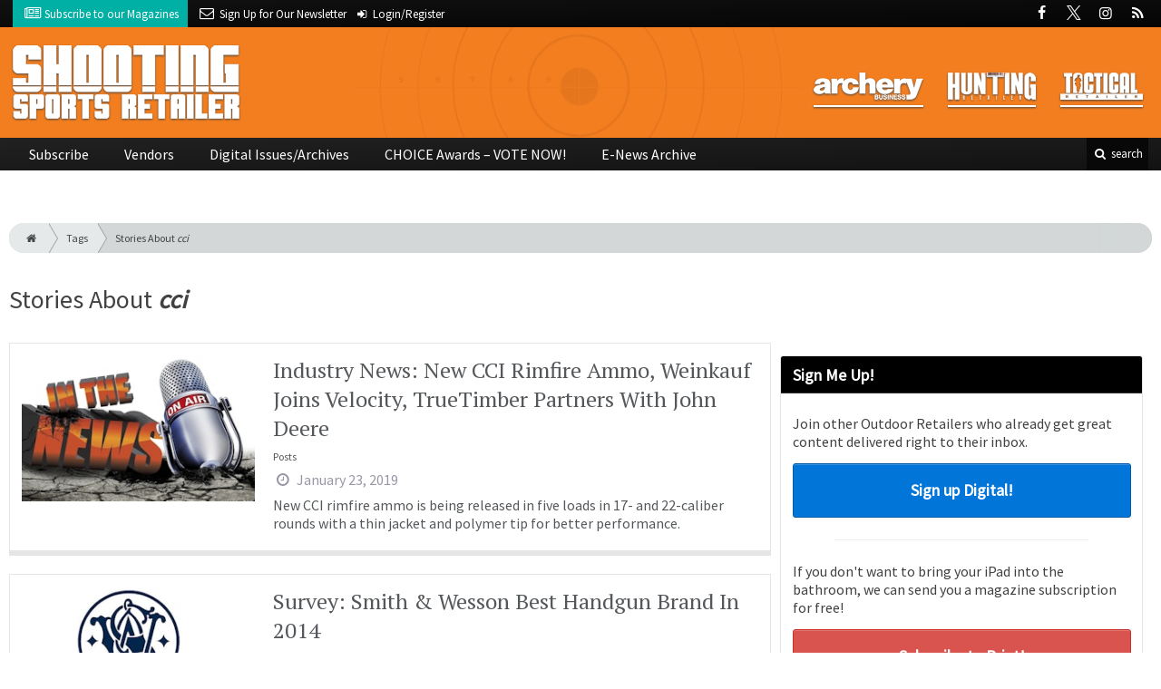

--- FILE ---
content_type: text/html; charset=utf-8
request_url: https://www.shootingsportsretailer.com/tag/cci
body_size: 6301
content:
<!DOCTYPE html>
<html xmlns="http://www.w3.org/1999/xhtml" lang="en-US" class="no-js">
<head>
	<meta charset="utf-8">
	<meta http-equiv="X-UA-Compatible" content="IE=edge">
	<meta name="viewport" content="width=device-width, initial-scale=1.0">
	<meta name="theme-color" content="#FA7D35">
	<link rel="shortcut icon" href="/resources/img/favicon.ico">
	
			<title>Stories About cci | Shooting Sports Retailer</title><meta
http-equiv="Content-Type" content="text/html; charset=utf-8" /><meta
name="referrer" content="always" /><meta
name="description" content="Shooting Sports Retailer offers news and information that helps retailers make more money, see what the market wants and stock the latest products in an…" /><link
rel="canonical" href="https://www.shootingsportsretailer.com/tag/cci" /><meta
name="geo.placename" content="Shooting Sports Retailer" /><meta
name="dcterms.Identifier" content="https://www.shootingsportsretailer.com/tag/cci" /><meta
name="dcterms.Format" content="text/html" /><meta
name="dcterms.Relation" content="Shooting Sports Retailer" /><meta
name="dcterms.Language" content="en" /><meta
name="dcterms.Publisher" content="Shooting Sports Retailer" /><meta
name="dcterms.Type" content="text/html" /><meta
name="dcterms.Coverage" content="https://www.shootingsportsretailer.com/" /><meta
name="dcterms.Rights" content="Copyright &copy;2026 Shooting Sports Retailer." /><meta
name="dcterms.Title" content="Stories About cci" /><meta
name="dcterms.Subject" content="" /><meta
name="dcterms.Contributor" content="Shooting Sports Retailer" /><meta
name="dcterms.Date" content="2026-01-22" /><meta
name="dcterms.Description" content="Shooting Sports Retailer offers news and information that helps retailers make more money, see what the market wants and stock the latest products in an…" /><meta
property="og:type" content="website" /><meta
property="og:locale" content="en_us" /><meta
property="og:url" content="https://www.shootingsportsretailer.com/tag/cci" /><meta
property="og:title" content=" | Shooting Sports Retailer" /><meta
property="og:description" content="Shooting Sports Retailer offers news and information that helps retailers make more money, see what the market wants and stock the latest products in an increasingly dynamic shooting sports industry." /><meta
property="og:site_name" content="Shooting Sports Retailer" /> <script type="application/ld+json">{"@context":"http://schema.org","@type":"Corporation","name":"Shooting Sports Retailer","url":"https://www.shootingsportsretailer.com","location":{"@type":"Place","name":"Shooting Sports Retailer","url":"https://www.shootingsportsretailer.com"}}</script> <script type="application/ld+json">{"@context":"http://schema.org","@type":"WebSite","name":"Shooting Sports Retailer","description":"Shooting Sports Retailer offers news and information that helps retailers make more money, see what the market wants and stock the latest products in an increasingly dynamic shooting sports industry.","url":"https://www.shootingsportsretailer.com","copyrightHolder":{"@type":"Corporation","name":"Shooting Sports Retailer","url":"https://www.shootingsportsretailer.com","location":{"@type":"Place","name":"Shooting Sports Retailer","url":"https://www.shootingsportsretailer.com"}},"author":{"@type":"Corporation","name":"Shooting Sports Retailer","url":"https://www.shootingsportsretailer.com","location":{"@type":"Place","name":"Shooting Sports Retailer","url":"https://www.shootingsportsretailer.com"}},"creator":{"@type":"Organization"}}</script> <script type="application/ld+json">{"@context":"http://schema.org","@type":"Place","name":"Shooting Sports Retailer","url":"https://www.shootingsportsretailer.com"}</script> <script type="application/ld+json">{"@context":"http://schema.org","@type":"BreadcrumbList","itemListElement":[{"@type":"ListItem","position":"1","item":{"@id":"https://www.shootingsportsretailer.com","name":"Homepage"}}]}</script> <script async src="https://www.googletagmanager.com/gtag/js?id=G-KH3LP84D4J"></script><script>window.dataLayer=window.dataLayer||[];function gtag(){dataLayer.push(arguments);}
gtag('js',new Date());gtag('config','G-KH3LP84D4J');</script>
		
	<link href="//fonts.googleapis.com/css?family=PT+Serif|Source+Sans+Pro&display=swap" rel="stylesheet">
	
			<link rel="stylesheet" href="https://www.shootingsportsretailer.com/cpresources/minimee/923b586b9c8f84a4becf5f870da9845df348fd41.css?d=1756912636">
		
			

	

<script>window.abkw='tag-cci';</script>	
	<script src="https://www.google.com/recaptcha/api.js"></script>
	<script type="text/javascript">
		var recaptchaKey = '6Ld-xkAUAAAAAEZwX-Isyfaq1DMhJZLmlSbt917j';
	</script>
</head>

<body >
		
		<div class="zone" data-zone="superLeaderboard">
									<!-- super-leaderboard-fixed-970x90 970x90 [async] -->
		<script type="text/javascript">if (!window.AdButler){(function(){var s = document.createElement("script"); s.async = true; s.type = "text/javascript";s.src = 'https://servedbyadbutler.com/app.js';var n = document.getElementsByTagName("script")[0]; n.parentNode.insertBefore(s, n);}());}</script>
		<script type="text/javascript">
		var AdButler = AdButler || {}; AdButler.ads = AdButler.ads || [];
		var abkw = window.abkw || '';
		var plc354067 = window.plc354067 || 0;
		document.write('<'+'div id="placement_354067_'+plc354067+'"></'+'div>');
		AdButler.ads.push({handler: function(opt){ AdButler.register(173446, 354067, [970, 90], 'placement_354067_'+opt.place, opt); }, opt: { place: plc354067++, keywords: abkw, domain: 'servedbyadbutler.com', click:'CLICK_MACRO_PLACEHOLDER' }});
		</script>
		</div>

		<header class="main">
	<nav class="top-bar clearfix">
		<div class="wrapper">
			<div class="header__signup">
				<ul>
					<li class="print">
						<a href="/order/subscription?ref=header">
							<i class="icon-newspaper" aria-hidden="true"></i> <span class="show">Subscribe</span> <span>to our Magazines</span>
						</a>
					</li>
					
					<li>
						<a href="/newsletter?ref=header">
							<i class="icon-envelope" aria-hidden="true"></i> <span>Sign Up for Our</span> <span class="show">Newsletter</span>
						</a>
					</li>
					
										<li>
													<a href="/account?ref=header">
								<small><i class="icon-login" aria-hidden="true"></i></small>
								<span class="show">Login/Register</span>
							</a>
											</li>
									</ul>
			</div>
			
				<div class="social__icons">
		<ul>
			
							<li class="facebook">
					<a href="https://facebook.com/ShootingSportsRetailer" title="Facebook">
						<i class="icon-facebook"></i>
					</a>
				</li>
							<li class="XTwitter">
					<a href="https://x.com/ShootingSRMag" title="Twitter">
						<i class="icon-XTwitter"></i>
					</a>
				</li>
							<li class="instagram">
					<a href="https://www.instagram.com/ShootingSportsRetailer" title="Instagram">
						<i class="icon-instagram"></i>
					</a>
				</li>
							<li class="rss">
					<a href="/feeds/rss.rss" title="RSS">
						<i class="icon-rss"></i>
					</a>
				</li>
					</ul>
	</div>

		</div>
	</nav>
	
	<nav class="topics">
	<div class="wrapper nav-container">
		<ul class="nav">
							<li>
					<a href="https://www.archerybusiness.com?ref=shootingsportsretailer">
												<img src="/resources/img/logos/magazines/archery-business-sm.png" alt="Archery Business">
					</a>
				</li>
							<li>
					<a href="https://www.huntingretailer.com?ref=shootingsportsretailer">
												<img src="/resources/img/logos/magazines/hunting-retailer-sm.png" alt="Hunting Retailer">
					</a>
				</li>
							<li>
					<a href="https://www.tacretailer.com?ref=shootingsportsretailer">
												<img src="/resources/img/logos/magazines/tactical-retailer-sm.png" alt="Tactical Retailer">
					</a>
				</li>
					</ul>
	</div>
</nav>	
	<div class="wrapper__logo">
		<h1 class="logo">
			<a href="/"></a>
		</h1>
	</div>
	
	<nav class="site clearfix">
	<div class="wrapper">
		<a href="#" id="nav__mobile-btn">
			<span class="menu-icon"></span>
			Menu
		</a>
		<a href="#" id="nav__search-btn">
			<i class="icon-search"></i>
			search
		</a>
	
		<div class="nav-container">
			
			<ul class="nav">
									<li
						class="  ">
						
													<a
								href="/order/subscription?ref=nav"
								class=""
								target=""
								title=""
							>
								Subscribe
							</a>
							
						
						
											</li>
									<li
						class="  ">
						
													<a
								href="/vendors"
								class=""
								target=""
								title=""
							>
								Vendors
							</a>
							
						
						
											</li>
									<li
						class="  ">
						
													<a
								href="https://www.shootingsportsretailer-digital.com/"
								class=""
								target=""
								title=""
							>
								Digital Issues/Archives
							</a>
							
						
						
											</li>
									<li
						class="  ">
						
													<a
								href="/choice-awards"
								class=""
								target=""
								title=""
							>
								CHOICE Awards – VOTE NOW!
							</a>
							
						
						
											</li>
									<li
						class="  ">
						
													<a
								href="/enews"
								class=""
								target=""
								title=""
							>
								E-News Archive
							</a>
							
						
						
											</li>
							</ul>
		</div>
	
		<div class="header__search-container">
			<form action="https://www.shootingsportsretailer.com/search/results" class="form__search">
				<div class="input-wrapper">
					<input type="search" name="q" class="header__search-input zone" data-zone="search" placeholder="Search...">
				</div>
				<button type="submit" class="header__search-submit icon-search"></button>
			</form>
			
			<a href="/search" class="header__advanced-search">Advanced</a>
		</div>
	</div>
</nav></header>	
	
		<div class="zone" data-zone="mobileLeaderboard">
									<!-- leaderboard-fixed-320x50 320x50 [async] -->
		<script type="text/javascript">if (!window.AdButler){(function(){var s = document.createElement("script"); s.async = true; s.type = "text/javascript";s.src = 'https://servedbyadbutler.com/app.js';var n = document.getElementsByTagName("script")[0]; n.parentNode.insertBefore(s, n);}());}</script>
		<script type="text/javascript">
		var AdButler = AdButler || {}; AdButler.ads = AdButler.ads || [];
		var abkw = window.abkw || '';
		var plc354063 = window.plc354063 || 0;
		document.write('<'+'div id="placement_354063_'+plc354063+'"></'+'div>');
		AdButler.ads.push({handler: function(opt){ AdButler.register(173446, 354063, [320, 50], 'placement_354063_'+opt.place, opt); }, opt: { place: plc354063++, keywords: abkw, domain: 'servedbyadbutler.com', click:'CLICK_MACRO_PLACEHOLDER' }});
		</script>
		</div>
	
	<div class="zone" data-zone="leaderboard">
		<div class="zone-l  banner-1" data-set="banner-1">
										<!-- leaderboard-fixed-728x90 728x90 [async] -->
		<script type="text/javascript">if (!window.AdButler){(function(){var s = document.createElement("script"); s.async = true; s.type = "text/javascript";s.src = 'https://servedbyadbutler.com/app.js';var n = document.getElementsByTagName("script")[0]; n.parentNode.insertBefore(s, n);}());}</script>
		<script type="text/javascript">
		var AdButler = AdButler || {}; AdButler.ads = AdButler.ads || [];
		var abkw = window.abkw || '';
		var plc354064 = window.plc354064 || 0;
		document.write('<'+'div id="placement_354064_'+plc354064+'"></'+'div>');
		AdButler.ads.push({handler: function(opt){ AdButler.register(173446, 354064, [728, 90], 'placement_354064_'+opt.place, opt); }, opt: { place: plc354064++, keywords: abkw, domain: 'servedbyadbutler.com', click:'CLICK_MACRO_PLACEHOLDER' }});
		</script>
			</div>
		
		<div class="zone-r  banner-2" data-set="banner-2">
			<div class="to-append">
											<!-- leaderboard-fixed-728x90 728x90 [async] -->
		<script type="text/javascript">if (!window.AdButler){(function(){var s = document.createElement("script"); s.async = true; s.type = "text/javascript";s.src = 'https://servedbyadbutler.com/app.js';var n = document.getElementsByTagName("script")[0]; n.parentNode.insertBefore(s, n);}());}</script>
		<script type="text/javascript">
		var AdButler = AdButler || {}; AdButler.ads = AdButler.ads || [];
		var abkw = window.abkw || '';
		var plc354064 = window.plc354064 || 0;
		document.write('<'+'div id="placement_354064_'+plc354064+'"></'+'div>');
		AdButler.ads.push({handler: function(opt){ AdButler.register(173446, 354064, [728, 90], 'placement_354064_'+opt.place, opt); }, opt: { place: plc354064++, keywords: abkw, domain: 'servedbyadbutler.com', click:'CLICK_MACRO_PLACEHOLDER' }});
		</script>
				</div>
		</div>
	</div>
	

		<main id="main" class="wrapper wrapper__home  container-fluid" role="main">
		<div class="">
			<section class="content-grid-main  zone-wrapper zone-main">
					<header class="tag__header">
					<div class="breadcrumb"><a href="/"><i class="icon-home"></i></a><a href="/tag">Tags</a><a href="/tag/cci">Stories About <em>cci</em></a></div>	
	
	<h1 class="title">
		<span class="font-weight__normal">Stories About</span>
		<em>cci</em>
	</h1>
</header>	
	<section class="main__wrapper main__tag  col-xs-12  col-lg-8">
		<div class="row">
																		
		<div class="content  content__row-single  posts  col-sm-12">
			<a href="https://www.shootingsportsretailer.com/news-2/industry-news-new-cci-rimfire-ammo-weinkauf-joins-velocity-truetimber-partners-with-john-deere" title="Industry News: New CCI Rimfire Ammo, Weinkauf Joins Velocity, TrueTimber Partners With John Deere">
				<div class="row">
										<div class="col-sm-4">
													
						<img
							src="https://cole-shootingsportsretailer.imgix.net/https%3A%2F%2Fwww.shootingsportsretailer.com%2Fuploads%2Fimages%2FIntheNews2_190312_132823.jpg?crop=focalpoint&amp;fit=crop&amp;fp-x=0.5&amp;fp-y=0.5&amp;h=175&amp;ixlib=php-1.1.0&amp;q=85&amp;w=280&amp;s=1119a4ef45a808592a24aede91d2ba25"
							alt="Industry News: New CCI Rimfire Ammo, Weinkauf Joins Velocity, TrueTimber Partners With John Deere"
						>
					</div>
										
					<div class="col-sm-8 ">
						<div class="title">
							Industry News: New CCI Rimfire Ammo, Weinkauf Joins Velocity, TrueTimber Partners With John Deere
						</div>
						
												
													<div class="text  text__small">
								Posts
							</div>
						
						<div class="date">
							<i class="icon-clock-o"></i>
							January 23, 2019
						</div>
						
													<div class="text">
								New CCI rimfire ammo is being released in five loads in 17- and 22-caliber rounds with a thin jacket and polymer tip for better performance.
							</div>
											</div>
				</div>
			</a>
			
					</div>
												
		<div class="content  content__row-single  posts  col-sm-12">
			<a href="https://www.shootingsportsretailer.com/stories/survey-smith-wesson-best-handgun-brand-in-2014" title="Survey: Smith &amp; Wesson Best Handgun Brand In 2014">
				<div class="row">
										<div class="col-sm-4">
													
						<img
							src="https://cole-shootingsportsretailer.imgix.net/https%3A%2F%2Fwww.shootingsportsretailer.com%2Fuploads%2Fimages%2FssrSmith-Wesson-Logo_190104_123401.jpg?crop=focalpoint&amp;fit=crop&amp;fp-x=0.5&amp;fp-y=0.5&amp;h=175&amp;ixlib=php-1.1.0&amp;q=85&amp;w=280&amp;s=564012be90e414526344cf849a3f2b81"
							alt="Survey: Smith &amp; Wesson Best Handgun Brand In 2014"
						>
					</div>
										
					<div class="col-sm-8 ">
						<div class="title">
							Survey: Smith &amp; Wesson Best Handgun Brand In 2014
						</div>
						
												
													<div class="text  text__small">
								Posts
							</div>
						
						<div class="date">
							<i class="icon-clock-o"></i>
							February 26, 2015
						</div>
						
													<div class="text">
								The leading outdoor market research firm Southwick Associates has just released its report on the top hunting and shooting-related brands for last year. Topping the list are Bushnell, Smith &amp; Wesson, Remington and Moultrie.
							</div>
											</div>
				</div>
			</a>
			
					</div>
		
				
	<nav aria-label="Page navigation">
		<ul class="pagination pagination-lg">
						
									
						<li class="page-item active">
				<a href="#" class="page-link">1</a>
			</li>
			
						
					</ul>
	</nav>
		</div>
	</section> <!-- /main__tag -->
				
				
				

										<aside class="aside__content  col-xs-12  col-lg-4">
						<div class="zone" data-zone="boombox">
														<!-- medium-rectangle-fixed-300x250 300x250 [async] -->
		<script type="text/javascript">if (!window.AdButler){(function(){var s = document.createElement("script"); s.async = true; s.type = "text/javascript";s.src = 'https://servedbyadbutler.com/app.js';var n = document.getElementsByTagName("script")[0]; n.parentNode.insertBefore(s, n);}());}</script>
		<script type="text/javascript">
		var AdButler = AdButler || {}; AdButler.ads = AdButler.ads || [];
		var abkw = window.abkw || '';
		var plc354065 = window.plc354065 || 0;
		document.write('<'+'div id="placement_354065_'+plc354065+'"></'+'div>');
		AdButler.ads.push({handler: function(opt){ AdButler.register(173446, 354065, [300, 250], 'placement_354065_'+opt.place, opt); }, opt: { place: plc354065++, keywords: abkw, domain: 'servedbyadbutler.com', click:'CLICK_MACRO_PLACEHOLDER' }});
		</script>
							</div>
						
						<div class="card card-inverse">
	<h3 class="card-header card-custom-primary">Sign Me Up!</h3>
	<div class="card-block">
		<div class="u__margin-bottom">
			Join other Outdoor Retailers who already get great content delivered right to their inbox.
		</div>
		
		<a href="/newsletter?ref=sidebar" class="btn btn__primary btn__block btn__bold btn__large btn__text-white  u__text-center">
			<h3 class="m-0">Sign up Digital!</h3>
		</a>
		
		<hr>
		
		<div class="u__margin-bottom">
			If you don't want to bring your iPad into the bathroom, we can send you a magazine subscription for free!
		</div>
		
		<a href="/order/subscription?ref=sidebar" class="btn btn__danger btn__block btn__bold btn__large btn__text-white  u__text-center">
			<h3 class="m-0">Subscribe to Print!</h3>
		</a>
	</div>
</div>						
							<h3 class="header__aside">
		Latest <span>Posts</span>
	</h3>

					<div class="article  posts">
			<a href="https://www.shootingsportsretailer.com/rifles/rimfire-rifles-still-matter" title="Rimfire Rifles Still Matter">
				<span class="title">
					Rimfire Rifles Still Matter
				</span>
				
				<span class="date">
					<i class="icon-clock-o"></i>
						Yesterday

				</span>
			</a>
		</div>
			<div class="article  posts">
			<a href="https://www.shootingsportsretailer.com/optics/infitac-dnvs-14-pro-monocular" title="Infitac DNVS-14 Pro Monocular">
				<span class="title">
					Infitac DNVS-14 Pro Monocular
				</span>
				
				<span class="date">
					<i class="icon-clock-o"></i>
						January 20, 2026

				</span>
			</a>
		</div>
			<div class="article  posts">
			<a href="https://www.shootingsportsretailer.com/accessories/infinity-x1-7000l-dual-power-flashlight" title="Infinity X1 7000L Dual Power Flashlight">
				<span class="title">
					Infinity X1 7000L Dual Power Flashlight
				</span>
				
				<span class="date">
					<i class="icon-clock-o"></i>
						January 19, 2026

				</span>
			</a>
		</div>
						</aside> <!-- /aside__content -->
				
			</section>
		</div>
	</main>
	
		<div class="zone">
		<div class="banner-bottom" data-set="banner-2"></div>
	</div>
	
		<div class="zone  u__margin-bottom" data-zone="mobileLeaderboard">
									<!-- leaderboard-fixed-320x50 320x50 [async] -->
		<script type="text/javascript">if (!window.AdButler){(function(){var s = document.createElement("script"); s.async = true; s.type = "text/javascript";s.src = 'https://servedbyadbutler.com/app.js';var n = document.getElementsByTagName("script")[0]; n.parentNode.insertBefore(s, n);}());}</script>
		<script type="text/javascript">
		var AdButler = AdButler || {}; AdButler.ads = AdButler.ads || [];
		var abkw = window.abkw || '';
		var plc354063 = window.plc354063 || 0;
		document.write('<'+'div id="placement_354063_'+plc354063+'"></'+'div>');
		AdButler.ads.push({handler: function(opt){ AdButler.register(173446, 354063, [320, 50], 'placement_354063_'+opt.place, opt); }, opt: { place: plc354063++, keywords: abkw, domain: 'servedbyadbutler.com', click:'CLICK_MACRO_PLACEHOLDER' }});
		</script>
		</div>

		<footer class="main">
		
		<div class="wrapper  container-fluid">
			<div class="row">
							</div>
		</div>
		
		<nav class="footer__sections">
	<div class="wrapper  container-fluid">
		<div class="row">
			<div class="footer__column  col-sm-6 col-md-3 col-lg-3">
				<h3 class="header__footer">
					Shooting Sports Retailer
				</h3>
		
				<ul>
																<li>
							<a
								href="/contact"
								target=""
								title=""
							>
								Contact Us
							</a>
						</li>
											<li>
							<a
								href="/newsletter"
								target=""
								title="Sign up for our newsletter"
							>
								Newsletter
							</a>
						</li>
											<li>
							<a
								href="/media-kit"
								target=""
								title="Download our Media Kit for Advertisement Specs &amp; Pricing"
							>
								Media Kit & Advertising
							</a>
						</li>
											<li>
							<a
								href="/suggestions"
								target=""
								title=""
							>
								Suggestions
							</a>
						</li>
											<li>
							<a
								href="/enews"
								target=""
								title=""
							>
								E-News Archive
							</a>
						</li>
									</ul>
				
				<br>
					<div class="list-inline">
		<ul>
						<li>Social</li>
			
							<li class="facebook">
					<a href="https://facebook.com/ShootingSportsRetailer" title="Facebook">
						<i class="icon-facebook"></i>
					</a>
				</li>
							<li class="XTwitter">
					<a href="https://x.com/ShootingSRMag" title="Twitter">
						<i class="icon-XTwitter"></i>
					</a>
				</li>
							<li class="instagram">
					<a href="https://www.instagram.com/ShootingSportsRetailer" title="Instagram">
						<i class="icon-instagram"></i>
					</a>
				</li>
							<li class="rss">
					<a href="/feeds/rss.rss" title="RSS">
						<i class="icon-rss"></i>
					</a>
				</li>
					</ul>
	</div>

				
				<div class="zone  u__margin-top u__margin-right u__text-left" data-zone="boombox">
												<!-- medium-rectangle-fixed-300x250-footer 300x250 [async] -->
		<script type="text/javascript">if (!window.AdButler){(function(){var s = document.createElement("script"); s.async = true; s.type = "text/javascript";s.src = 'https://servedbyadbutler.com/app.js';var n = document.getElementsByTagName("script")[0]; n.parentNode.insertBefore(s, n);}());}</script>
		<script type="text/javascript">
		var AdButler = AdButler || {}; AdButler.ads = AdButler.ads || [];
		var abkw = window.abkw || '';
		var plc355441 = window.plc355441 || 0;
		document.write('<'+'div id="placement_355441_'+plc355441+'"></'+'div>');
		AdButler.ads.push({handler: function(opt){ AdButler.register(173446, 355441, [300, 250], 'placement_355441_'+opt.place, opt); }, opt: { place: plc355441++, keywords: abkw, domain: 'servedbyadbutler.com', click:'CLICK_MACRO_PLACEHOLDER' }});
		</script>
					</div>
			</div>
	
			<div class="footer__column  col-sm-6 col-md-3 col-lg-3">
				<h3 class="header__footer">
					Sections
				</h3>
				
								<ul>
											<li><a href="https://www.shootingsportsretailer.com/category/business">Business</a></li>
											<li><a href="https://www.shootingsportsretailer.com/category/gear">Gear</a></li>
											<li><a href="https://www.shootingsportsretailer.com/category/gear/guns">Guns</a></li>
											<li><a href="https://www.shootingsportsretailer.com/category/gear/guns/handguns">Handguns</a></li>
											<li><a href="https://www.shootingsportsretailer.com/category/gear/guns/rifles">Rifles</a></li>
											<li><a href="https://www.shootingsportsretailer.com/category/gear/guns/shotguns">Shotguns</a></li>
											<li><a href="https://www.shootingsportsretailer.com/category/gear/guns/ar">AR</a></li>
											<li><a href="https://www.shootingsportsretailer.com/category/gear/optics">Optics</a></li>
											<li><a href="https://www.shootingsportsretailer.com/category/gear/ammo">Ammo</a></li>
											<li><a href="https://www.shootingsportsretailer.com/category/gear/apparel">Apparel</a></li>
									</ul>
				
				<hr>
				
								<ul>
											<li>
															<a
									href="/order/subscription?ref=nav"
									target=""
									title=""
								>
									Subscribe
								</a>
														
													</li>
											<li>
															<a
									href="/vendors"
									target=""
									title=""
								>
									Vendors
								</a>
														
													</li>
											<li>
															<a
									href="https://www.shootingsportsretailer-digital.com/"
									target=""
									title=""
								>
									Digital Issues/Archives
								</a>
														
													</li>
											<li>
															<a
									href="/choice-awards"
									target=""
									title=""
								>
									CHOICE Awards – VOTE NOW!
								</a>
														
													</li>
											<li>
															<a
									href="/enews"
									target=""
									title=""
								>
									E-News Archive
								</a>
														
													</li>
									</ul>
			</div>
	
			<div class="footer__column  col-sm-6 col-md-3 col-lg-3">
				<h3 class="header__footer">
					Trending
				</h3>
				
														<ul>
													<li>
								<a href="/tag/from-ssr-magazine">
									From SSR Magazine
								</a>
							</li>
													<li>
								<a href="/tag/news">
									news
								</a>
							</li>
													<li>
								<a href="/tag/alan-clemons">
									Alan Clemons
								</a>
							</li>
													<li>
								<a href="/tag/business">
									business
								</a>
							</li>
													<li>
								<a href="/tag/guns">
									guns
								</a>
							</li>
													<li>
								<a href="/tag/gear">
									gear
								</a>
							</li>
													<li>
								<a href="/tag/nssf">
									NSSF
								</a>
							</li>
													<li>
								<a href="/tag/from-tr-magazine">
									From TR magazine
								</a>
							</li>
													<li>
								<a href="/tag/sig-sauer">
									sig sauer
								</a>
							</li>
													<li>
								<a href="/tag/gordy-krahn">
									Gordy Krahn
								</a>
							</li>
											</ul>
							</div>
	
			<div class="footer__column  col-sm-6 col-md-3 col-lg-3">
				<h3 class="header__footer">
					Publications &amp; Tradeshows
				</h3>
		
				<ul>
																		<li><a href="https://www.archerybusiness.com?ref=shooting-sports-retailer">Archery Business</a></li>
													<li><a href="https://www.grandviewoutdoors.com/bowhunting-world?ref=shooting-sports-retailer">Bowhunting World</a></li>
													<li><a href="https://www.bowhuntingworld-digital.com?ref=shooting-sports-retailer">Bowhunting World Digital Issues</a></li>
													<li><a href="https://www.grandviewoutdoors.com?ref=shooting-sports-retailer">Grand View Outdoors</a></li>
													<li><a href="https://www.huntingretailer.com?ref=shooting-sports-retailer">Hunting Retailer</a></li>
													<li><a href="https://www.grandviewoutdoors.com/predator-xtreme-hunting?ref=shooting-sports-retailer">Predator Xtreme</a></li>
													<li><a href="https://www.predatorxtreme-digital.com?ref=shooting-sports-retailer">Predator Xtreme Digital Issues</a></li>
													<li><a href="https://www.tacretailer.com?ref=shooting-sports-retailer">Tactical Retailer</a></li>
													<li><a href="https://www.grandviewoutdoors.com/whitetail-journal?ref=shooting-sports-retailer">Whitetail Journal</a></li>
													<li><a href="https://www.whitetailjournal-digital.com?ref=shooting-sports-retailer">Whitetail Journal Digital Issues</a></li>
															</ul>
			</div>
		</div>
	</div>
</nav>
<div class="footer__information">
	<div class="wrapper	">
		<h2 class="cole-logo"><a href="http://www.colepublishing.com/"></a></h2>
		<div class="copyright">
			&copy; 2026 Shooting Sports Retailer All Rights Reserved
			| <a href="/privacy">Privacy Policy</a>
			| <a href="/terms-of-service">Terms of Service</a>
		</div>
	</div>
</div>


	</footer>
	
		<div class="modal__intent-container"></div>
	
	<div class="zone" data-zone="adhesion">
									<!-- adhesion-dynamic 1x1 [javascript] -->
		<script type="text/javascript">
		var rnd = window.rnd || Math.floor(Math.random()*10e6);
		var pid324631 = window.pid324631 || rnd;
		var plc324631 = window.plc324631 || 0;
		var abkw = window.abkw || '';
		var absrc = 'https://adbutler-fermion.com/adserve/;ID=173446;size=1x1;setID=324631;type=js;sw='+screen.width+';sh='+screen.height+';spr='+window.devicePixelRatio+';kw='+abkw+';pid='+pid324631+';place='+(plc324631++)+';rnd='+rnd+';click=CLICK_MACRO_PLACEHOLDER';
		document.write('<scr'+'ipt src="'+absrc+'" type="text/javascript"></scr'+'ipt>');
		</script>
		</div>
	
			<script type="text/javascript">
			var csrfTokenName = "CRAFT_CSRF_TOKEN";
			var csrfTokenValue = "25AJQR1hK5iXyLcXc1kCcUVUQtcwo79yKazpnldi";
		</script>
		<script src="//ajax.googleapis.com/ajax/libs/jquery/2.2.2/jquery.min.js"></script>
		<script>window.jQuery || document.write('<script src="/resources/js/vendor/jquery-2.2.2.min.js"><\/script>')</script>
		
				<script src="https://www.shootingsportsretailer.com/cpresources/minimee/53b04e33232e510c6641456c532a66642d583fb9.js?d=1756912638"></script>
		
	<div class="zone" data-zone="wallpaper">
									<!-- wallpaper-dynamic 1x1 [javascript] -->
		<script type="text/javascript">
		var rnd = window.rnd || Math.floor(Math.random()*10e6);
		var pid324641 = window.pid324641 || rnd;
		var plc324641 = window.plc324641 || 0;
		var abkw = window.abkw || '';
		var absrc = 'https://adbutler-fermion.com/adserve/;ID=173446;size=1x1;setID=324641;type=js;sw='+screen.width+';sh='+screen.height+';spr='+window.devicePixelRatio+';kw='+abkw+';pid='+pid324641+';place='+(plc324641++)+';rnd='+rnd+';click=CLICK_MACRO_PLACEHOLDER';
		document.write('<scr'+'ipt src="'+absrc+'" type="text/javascript"></scr'+'ipt>');
		</script>
		</div>
	
	
</body>
</html>


--- FILE ---
content_type: text/html; charset=utf-8
request_url: https://www.google.com/recaptcha/api2/anchor?ar=1&k=6Ld-xkAUAAAAAEZwX-Isyfaq1DMhJZLmlSbt917j&co=aHR0cHM6Ly93d3cuc2hvb3RpbmdzcG9ydHNyZXRhaWxlci5jb206NDQz&hl=en&v=N67nZn4AqZkNcbeMu4prBgzg&size=normal&anchor-ms=20000&execute-ms=30000&cb=9xjs1kmh98m5
body_size: 49639
content:
<!DOCTYPE HTML><html dir="ltr" lang="en"><head><meta http-equiv="Content-Type" content="text/html; charset=UTF-8">
<meta http-equiv="X-UA-Compatible" content="IE=edge">
<title>reCAPTCHA</title>
<style type="text/css">
/* cyrillic-ext */
@font-face {
  font-family: 'Roboto';
  font-style: normal;
  font-weight: 400;
  font-stretch: 100%;
  src: url(//fonts.gstatic.com/s/roboto/v48/KFO7CnqEu92Fr1ME7kSn66aGLdTylUAMa3GUBHMdazTgWw.woff2) format('woff2');
  unicode-range: U+0460-052F, U+1C80-1C8A, U+20B4, U+2DE0-2DFF, U+A640-A69F, U+FE2E-FE2F;
}
/* cyrillic */
@font-face {
  font-family: 'Roboto';
  font-style: normal;
  font-weight: 400;
  font-stretch: 100%;
  src: url(//fonts.gstatic.com/s/roboto/v48/KFO7CnqEu92Fr1ME7kSn66aGLdTylUAMa3iUBHMdazTgWw.woff2) format('woff2');
  unicode-range: U+0301, U+0400-045F, U+0490-0491, U+04B0-04B1, U+2116;
}
/* greek-ext */
@font-face {
  font-family: 'Roboto';
  font-style: normal;
  font-weight: 400;
  font-stretch: 100%;
  src: url(//fonts.gstatic.com/s/roboto/v48/KFO7CnqEu92Fr1ME7kSn66aGLdTylUAMa3CUBHMdazTgWw.woff2) format('woff2');
  unicode-range: U+1F00-1FFF;
}
/* greek */
@font-face {
  font-family: 'Roboto';
  font-style: normal;
  font-weight: 400;
  font-stretch: 100%;
  src: url(//fonts.gstatic.com/s/roboto/v48/KFO7CnqEu92Fr1ME7kSn66aGLdTylUAMa3-UBHMdazTgWw.woff2) format('woff2');
  unicode-range: U+0370-0377, U+037A-037F, U+0384-038A, U+038C, U+038E-03A1, U+03A3-03FF;
}
/* math */
@font-face {
  font-family: 'Roboto';
  font-style: normal;
  font-weight: 400;
  font-stretch: 100%;
  src: url(//fonts.gstatic.com/s/roboto/v48/KFO7CnqEu92Fr1ME7kSn66aGLdTylUAMawCUBHMdazTgWw.woff2) format('woff2');
  unicode-range: U+0302-0303, U+0305, U+0307-0308, U+0310, U+0312, U+0315, U+031A, U+0326-0327, U+032C, U+032F-0330, U+0332-0333, U+0338, U+033A, U+0346, U+034D, U+0391-03A1, U+03A3-03A9, U+03B1-03C9, U+03D1, U+03D5-03D6, U+03F0-03F1, U+03F4-03F5, U+2016-2017, U+2034-2038, U+203C, U+2040, U+2043, U+2047, U+2050, U+2057, U+205F, U+2070-2071, U+2074-208E, U+2090-209C, U+20D0-20DC, U+20E1, U+20E5-20EF, U+2100-2112, U+2114-2115, U+2117-2121, U+2123-214F, U+2190, U+2192, U+2194-21AE, U+21B0-21E5, U+21F1-21F2, U+21F4-2211, U+2213-2214, U+2216-22FF, U+2308-230B, U+2310, U+2319, U+231C-2321, U+2336-237A, U+237C, U+2395, U+239B-23B7, U+23D0, U+23DC-23E1, U+2474-2475, U+25AF, U+25B3, U+25B7, U+25BD, U+25C1, U+25CA, U+25CC, U+25FB, U+266D-266F, U+27C0-27FF, U+2900-2AFF, U+2B0E-2B11, U+2B30-2B4C, U+2BFE, U+3030, U+FF5B, U+FF5D, U+1D400-1D7FF, U+1EE00-1EEFF;
}
/* symbols */
@font-face {
  font-family: 'Roboto';
  font-style: normal;
  font-weight: 400;
  font-stretch: 100%;
  src: url(//fonts.gstatic.com/s/roboto/v48/KFO7CnqEu92Fr1ME7kSn66aGLdTylUAMaxKUBHMdazTgWw.woff2) format('woff2');
  unicode-range: U+0001-000C, U+000E-001F, U+007F-009F, U+20DD-20E0, U+20E2-20E4, U+2150-218F, U+2190, U+2192, U+2194-2199, U+21AF, U+21E6-21F0, U+21F3, U+2218-2219, U+2299, U+22C4-22C6, U+2300-243F, U+2440-244A, U+2460-24FF, U+25A0-27BF, U+2800-28FF, U+2921-2922, U+2981, U+29BF, U+29EB, U+2B00-2BFF, U+4DC0-4DFF, U+FFF9-FFFB, U+10140-1018E, U+10190-1019C, U+101A0, U+101D0-101FD, U+102E0-102FB, U+10E60-10E7E, U+1D2C0-1D2D3, U+1D2E0-1D37F, U+1F000-1F0FF, U+1F100-1F1AD, U+1F1E6-1F1FF, U+1F30D-1F30F, U+1F315, U+1F31C, U+1F31E, U+1F320-1F32C, U+1F336, U+1F378, U+1F37D, U+1F382, U+1F393-1F39F, U+1F3A7-1F3A8, U+1F3AC-1F3AF, U+1F3C2, U+1F3C4-1F3C6, U+1F3CA-1F3CE, U+1F3D4-1F3E0, U+1F3ED, U+1F3F1-1F3F3, U+1F3F5-1F3F7, U+1F408, U+1F415, U+1F41F, U+1F426, U+1F43F, U+1F441-1F442, U+1F444, U+1F446-1F449, U+1F44C-1F44E, U+1F453, U+1F46A, U+1F47D, U+1F4A3, U+1F4B0, U+1F4B3, U+1F4B9, U+1F4BB, U+1F4BF, U+1F4C8-1F4CB, U+1F4D6, U+1F4DA, U+1F4DF, U+1F4E3-1F4E6, U+1F4EA-1F4ED, U+1F4F7, U+1F4F9-1F4FB, U+1F4FD-1F4FE, U+1F503, U+1F507-1F50B, U+1F50D, U+1F512-1F513, U+1F53E-1F54A, U+1F54F-1F5FA, U+1F610, U+1F650-1F67F, U+1F687, U+1F68D, U+1F691, U+1F694, U+1F698, U+1F6AD, U+1F6B2, U+1F6B9-1F6BA, U+1F6BC, U+1F6C6-1F6CF, U+1F6D3-1F6D7, U+1F6E0-1F6EA, U+1F6F0-1F6F3, U+1F6F7-1F6FC, U+1F700-1F7FF, U+1F800-1F80B, U+1F810-1F847, U+1F850-1F859, U+1F860-1F887, U+1F890-1F8AD, U+1F8B0-1F8BB, U+1F8C0-1F8C1, U+1F900-1F90B, U+1F93B, U+1F946, U+1F984, U+1F996, U+1F9E9, U+1FA00-1FA6F, U+1FA70-1FA7C, U+1FA80-1FA89, U+1FA8F-1FAC6, U+1FACE-1FADC, U+1FADF-1FAE9, U+1FAF0-1FAF8, U+1FB00-1FBFF;
}
/* vietnamese */
@font-face {
  font-family: 'Roboto';
  font-style: normal;
  font-weight: 400;
  font-stretch: 100%;
  src: url(//fonts.gstatic.com/s/roboto/v48/KFO7CnqEu92Fr1ME7kSn66aGLdTylUAMa3OUBHMdazTgWw.woff2) format('woff2');
  unicode-range: U+0102-0103, U+0110-0111, U+0128-0129, U+0168-0169, U+01A0-01A1, U+01AF-01B0, U+0300-0301, U+0303-0304, U+0308-0309, U+0323, U+0329, U+1EA0-1EF9, U+20AB;
}
/* latin-ext */
@font-face {
  font-family: 'Roboto';
  font-style: normal;
  font-weight: 400;
  font-stretch: 100%;
  src: url(//fonts.gstatic.com/s/roboto/v48/KFO7CnqEu92Fr1ME7kSn66aGLdTylUAMa3KUBHMdazTgWw.woff2) format('woff2');
  unicode-range: U+0100-02BA, U+02BD-02C5, U+02C7-02CC, U+02CE-02D7, U+02DD-02FF, U+0304, U+0308, U+0329, U+1D00-1DBF, U+1E00-1E9F, U+1EF2-1EFF, U+2020, U+20A0-20AB, U+20AD-20C0, U+2113, U+2C60-2C7F, U+A720-A7FF;
}
/* latin */
@font-face {
  font-family: 'Roboto';
  font-style: normal;
  font-weight: 400;
  font-stretch: 100%;
  src: url(//fonts.gstatic.com/s/roboto/v48/KFO7CnqEu92Fr1ME7kSn66aGLdTylUAMa3yUBHMdazQ.woff2) format('woff2');
  unicode-range: U+0000-00FF, U+0131, U+0152-0153, U+02BB-02BC, U+02C6, U+02DA, U+02DC, U+0304, U+0308, U+0329, U+2000-206F, U+20AC, U+2122, U+2191, U+2193, U+2212, U+2215, U+FEFF, U+FFFD;
}
/* cyrillic-ext */
@font-face {
  font-family: 'Roboto';
  font-style: normal;
  font-weight: 500;
  font-stretch: 100%;
  src: url(//fonts.gstatic.com/s/roboto/v48/KFO7CnqEu92Fr1ME7kSn66aGLdTylUAMa3GUBHMdazTgWw.woff2) format('woff2');
  unicode-range: U+0460-052F, U+1C80-1C8A, U+20B4, U+2DE0-2DFF, U+A640-A69F, U+FE2E-FE2F;
}
/* cyrillic */
@font-face {
  font-family: 'Roboto';
  font-style: normal;
  font-weight: 500;
  font-stretch: 100%;
  src: url(//fonts.gstatic.com/s/roboto/v48/KFO7CnqEu92Fr1ME7kSn66aGLdTylUAMa3iUBHMdazTgWw.woff2) format('woff2');
  unicode-range: U+0301, U+0400-045F, U+0490-0491, U+04B0-04B1, U+2116;
}
/* greek-ext */
@font-face {
  font-family: 'Roboto';
  font-style: normal;
  font-weight: 500;
  font-stretch: 100%;
  src: url(//fonts.gstatic.com/s/roboto/v48/KFO7CnqEu92Fr1ME7kSn66aGLdTylUAMa3CUBHMdazTgWw.woff2) format('woff2');
  unicode-range: U+1F00-1FFF;
}
/* greek */
@font-face {
  font-family: 'Roboto';
  font-style: normal;
  font-weight: 500;
  font-stretch: 100%;
  src: url(//fonts.gstatic.com/s/roboto/v48/KFO7CnqEu92Fr1ME7kSn66aGLdTylUAMa3-UBHMdazTgWw.woff2) format('woff2');
  unicode-range: U+0370-0377, U+037A-037F, U+0384-038A, U+038C, U+038E-03A1, U+03A3-03FF;
}
/* math */
@font-face {
  font-family: 'Roboto';
  font-style: normal;
  font-weight: 500;
  font-stretch: 100%;
  src: url(//fonts.gstatic.com/s/roboto/v48/KFO7CnqEu92Fr1ME7kSn66aGLdTylUAMawCUBHMdazTgWw.woff2) format('woff2');
  unicode-range: U+0302-0303, U+0305, U+0307-0308, U+0310, U+0312, U+0315, U+031A, U+0326-0327, U+032C, U+032F-0330, U+0332-0333, U+0338, U+033A, U+0346, U+034D, U+0391-03A1, U+03A3-03A9, U+03B1-03C9, U+03D1, U+03D5-03D6, U+03F0-03F1, U+03F4-03F5, U+2016-2017, U+2034-2038, U+203C, U+2040, U+2043, U+2047, U+2050, U+2057, U+205F, U+2070-2071, U+2074-208E, U+2090-209C, U+20D0-20DC, U+20E1, U+20E5-20EF, U+2100-2112, U+2114-2115, U+2117-2121, U+2123-214F, U+2190, U+2192, U+2194-21AE, U+21B0-21E5, U+21F1-21F2, U+21F4-2211, U+2213-2214, U+2216-22FF, U+2308-230B, U+2310, U+2319, U+231C-2321, U+2336-237A, U+237C, U+2395, U+239B-23B7, U+23D0, U+23DC-23E1, U+2474-2475, U+25AF, U+25B3, U+25B7, U+25BD, U+25C1, U+25CA, U+25CC, U+25FB, U+266D-266F, U+27C0-27FF, U+2900-2AFF, U+2B0E-2B11, U+2B30-2B4C, U+2BFE, U+3030, U+FF5B, U+FF5D, U+1D400-1D7FF, U+1EE00-1EEFF;
}
/* symbols */
@font-face {
  font-family: 'Roboto';
  font-style: normal;
  font-weight: 500;
  font-stretch: 100%;
  src: url(//fonts.gstatic.com/s/roboto/v48/KFO7CnqEu92Fr1ME7kSn66aGLdTylUAMaxKUBHMdazTgWw.woff2) format('woff2');
  unicode-range: U+0001-000C, U+000E-001F, U+007F-009F, U+20DD-20E0, U+20E2-20E4, U+2150-218F, U+2190, U+2192, U+2194-2199, U+21AF, U+21E6-21F0, U+21F3, U+2218-2219, U+2299, U+22C4-22C6, U+2300-243F, U+2440-244A, U+2460-24FF, U+25A0-27BF, U+2800-28FF, U+2921-2922, U+2981, U+29BF, U+29EB, U+2B00-2BFF, U+4DC0-4DFF, U+FFF9-FFFB, U+10140-1018E, U+10190-1019C, U+101A0, U+101D0-101FD, U+102E0-102FB, U+10E60-10E7E, U+1D2C0-1D2D3, U+1D2E0-1D37F, U+1F000-1F0FF, U+1F100-1F1AD, U+1F1E6-1F1FF, U+1F30D-1F30F, U+1F315, U+1F31C, U+1F31E, U+1F320-1F32C, U+1F336, U+1F378, U+1F37D, U+1F382, U+1F393-1F39F, U+1F3A7-1F3A8, U+1F3AC-1F3AF, U+1F3C2, U+1F3C4-1F3C6, U+1F3CA-1F3CE, U+1F3D4-1F3E0, U+1F3ED, U+1F3F1-1F3F3, U+1F3F5-1F3F7, U+1F408, U+1F415, U+1F41F, U+1F426, U+1F43F, U+1F441-1F442, U+1F444, U+1F446-1F449, U+1F44C-1F44E, U+1F453, U+1F46A, U+1F47D, U+1F4A3, U+1F4B0, U+1F4B3, U+1F4B9, U+1F4BB, U+1F4BF, U+1F4C8-1F4CB, U+1F4D6, U+1F4DA, U+1F4DF, U+1F4E3-1F4E6, U+1F4EA-1F4ED, U+1F4F7, U+1F4F9-1F4FB, U+1F4FD-1F4FE, U+1F503, U+1F507-1F50B, U+1F50D, U+1F512-1F513, U+1F53E-1F54A, U+1F54F-1F5FA, U+1F610, U+1F650-1F67F, U+1F687, U+1F68D, U+1F691, U+1F694, U+1F698, U+1F6AD, U+1F6B2, U+1F6B9-1F6BA, U+1F6BC, U+1F6C6-1F6CF, U+1F6D3-1F6D7, U+1F6E0-1F6EA, U+1F6F0-1F6F3, U+1F6F7-1F6FC, U+1F700-1F7FF, U+1F800-1F80B, U+1F810-1F847, U+1F850-1F859, U+1F860-1F887, U+1F890-1F8AD, U+1F8B0-1F8BB, U+1F8C0-1F8C1, U+1F900-1F90B, U+1F93B, U+1F946, U+1F984, U+1F996, U+1F9E9, U+1FA00-1FA6F, U+1FA70-1FA7C, U+1FA80-1FA89, U+1FA8F-1FAC6, U+1FACE-1FADC, U+1FADF-1FAE9, U+1FAF0-1FAF8, U+1FB00-1FBFF;
}
/* vietnamese */
@font-face {
  font-family: 'Roboto';
  font-style: normal;
  font-weight: 500;
  font-stretch: 100%;
  src: url(//fonts.gstatic.com/s/roboto/v48/KFO7CnqEu92Fr1ME7kSn66aGLdTylUAMa3OUBHMdazTgWw.woff2) format('woff2');
  unicode-range: U+0102-0103, U+0110-0111, U+0128-0129, U+0168-0169, U+01A0-01A1, U+01AF-01B0, U+0300-0301, U+0303-0304, U+0308-0309, U+0323, U+0329, U+1EA0-1EF9, U+20AB;
}
/* latin-ext */
@font-face {
  font-family: 'Roboto';
  font-style: normal;
  font-weight: 500;
  font-stretch: 100%;
  src: url(//fonts.gstatic.com/s/roboto/v48/KFO7CnqEu92Fr1ME7kSn66aGLdTylUAMa3KUBHMdazTgWw.woff2) format('woff2');
  unicode-range: U+0100-02BA, U+02BD-02C5, U+02C7-02CC, U+02CE-02D7, U+02DD-02FF, U+0304, U+0308, U+0329, U+1D00-1DBF, U+1E00-1E9F, U+1EF2-1EFF, U+2020, U+20A0-20AB, U+20AD-20C0, U+2113, U+2C60-2C7F, U+A720-A7FF;
}
/* latin */
@font-face {
  font-family: 'Roboto';
  font-style: normal;
  font-weight: 500;
  font-stretch: 100%;
  src: url(//fonts.gstatic.com/s/roboto/v48/KFO7CnqEu92Fr1ME7kSn66aGLdTylUAMa3yUBHMdazQ.woff2) format('woff2');
  unicode-range: U+0000-00FF, U+0131, U+0152-0153, U+02BB-02BC, U+02C6, U+02DA, U+02DC, U+0304, U+0308, U+0329, U+2000-206F, U+20AC, U+2122, U+2191, U+2193, U+2212, U+2215, U+FEFF, U+FFFD;
}
/* cyrillic-ext */
@font-face {
  font-family: 'Roboto';
  font-style: normal;
  font-weight: 900;
  font-stretch: 100%;
  src: url(//fonts.gstatic.com/s/roboto/v48/KFO7CnqEu92Fr1ME7kSn66aGLdTylUAMa3GUBHMdazTgWw.woff2) format('woff2');
  unicode-range: U+0460-052F, U+1C80-1C8A, U+20B4, U+2DE0-2DFF, U+A640-A69F, U+FE2E-FE2F;
}
/* cyrillic */
@font-face {
  font-family: 'Roboto';
  font-style: normal;
  font-weight: 900;
  font-stretch: 100%;
  src: url(//fonts.gstatic.com/s/roboto/v48/KFO7CnqEu92Fr1ME7kSn66aGLdTylUAMa3iUBHMdazTgWw.woff2) format('woff2');
  unicode-range: U+0301, U+0400-045F, U+0490-0491, U+04B0-04B1, U+2116;
}
/* greek-ext */
@font-face {
  font-family: 'Roboto';
  font-style: normal;
  font-weight: 900;
  font-stretch: 100%;
  src: url(//fonts.gstatic.com/s/roboto/v48/KFO7CnqEu92Fr1ME7kSn66aGLdTylUAMa3CUBHMdazTgWw.woff2) format('woff2');
  unicode-range: U+1F00-1FFF;
}
/* greek */
@font-face {
  font-family: 'Roboto';
  font-style: normal;
  font-weight: 900;
  font-stretch: 100%;
  src: url(//fonts.gstatic.com/s/roboto/v48/KFO7CnqEu92Fr1ME7kSn66aGLdTylUAMa3-UBHMdazTgWw.woff2) format('woff2');
  unicode-range: U+0370-0377, U+037A-037F, U+0384-038A, U+038C, U+038E-03A1, U+03A3-03FF;
}
/* math */
@font-face {
  font-family: 'Roboto';
  font-style: normal;
  font-weight: 900;
  font-stretch: 100%;
  src: url(//fonts.gstatic.com/s/roboto/v48/KFO7CnqEu92Fr1ME7kSn66aGLdTylUAMawCUBHMdazTgWw.woff2) format('woff2');
  unicode-range: U+0302-0303, U+0305, U+0307-0308, U+0310, U+0312, U+0315, U+031A, U+0326-0327, U+032C, U+032F-0330, U+0332-0333, U+0338, U+033A, U+0346, U+034D, U+0391-03A1, U+03A3-03A9, U+03B1-03C9, U+03D1, U+03D5-03D6, U+03F0-03F1, U+03F4-03F5, U+2016-2017, U+2034-2038, U+203C, U+2040, U+2043, U+2047, U+2050, U+2057, U+205F, U+2070-2071, U+2074-208E, U+2090-209C, U+20D0-20DC, U+20E1, U+20E5-20EF, U+2100-2112, U+2114-2115, U+2117-2121, U+2123-214F, U+2190, U+2192, U+2194-21AE, U+21B0-21E5, U+21F1-21F2, U+21F4-2211, U+2213-2214, U+2216-22FF, U+2308-230B, U+2310, U+2319, U+231C-2321, U+2336-237A, U+237C, U+2395, U+239B-23B7, U+23D0, U+23DC-23E1, U+2474-2475, U+25AF, U+25B3, U+25B7, U+25BD, U+25C1, U+25CA, U+25CC, U+25FB, U+266D-266F, U+27C0-27FF, U+2900-2AFF, U+2B0E-2B11, U+2B30-2B4C, U+2BFE, U+3030, U+FF5B, U+FF5D, U+1D400-1D7FF, U+1EE00-1EEFF;
}
/* symbols */
@font-face {
  font-family: 'Roboto';
  font-style: normal;
  font-weight: 900;
  font-stretch: 100%;
  src: url(//fonts.gstatic.com/s/roboto/v48/KFO7CnqEu92Fr1ME7kSn66aGLdTylUAMaxKUBHMdazTgWw.woff2) format('woff2');
  unicode-range: U+0001-000C, U+000E-001F, U+007F-009F, U+20DD-20E0, U+20E2-20E4, U+2150-218F, U+2190, U+2192, U+2194-2199, U+21AF, U+21E6-21F0, U+21F3, U+2218-2219, U+2299, U+22C4-22C6, U+2300-243F, U+2440-244A, U+2460-24FF, U+25A0-27BF, U+2800-28FF, U+2921-2922, U+2981, U+29BF, U+29EB, U+2B00-2BFF, U+4DC0-4DFF, U+FFF9-FFFB, U+10140-1018E, U+10190-1019C, U+101A0, U+101D0-101FD, U+102E0-102FB, U+10E60-10E7E, U+1D2C0-1D2D3, U+1D2E0-1D37F, U+1F000-1F0FF, U+1F100-1F1AD, U+1F1E6-1F1FF, U+1F30D-1F30F, U+1F315, U+1F31C, U+1F31E, U+1F320-1F32C, U+1F336, U+1F378, U+1F37D, U+1F382, U+1F393-1F39F, U+1F3A7-1F3A8, U+1F3AC-1F3AF, U+1F3C2, U+1F3C4-1F3C6, U+1F3CA-1F3CE, U+1F3D4-1F3E0, U+1F3ED, U+1F3F1-1F3F3, U+1F3F5-1F3F7, U+1F408, U+1F415, U+1F41F, U+1F426, U+1F43F, U+1F441-1F442, U+1F444, U+1F446-1F449, U+1F44C-1F44E, U+1F453, U+1F46A, U+1F47D, U+1F4A3, U+1F4B0, U+1F4B3, U+1F4B9, U+1F4BB, U+1F4BF, U+1F4C8-1F4CB, U+1F4D6, U+1F4DA, U+1F4DF, U+1F4E3-1F4E6, U+1F4EA-1F4ED, U+1F4F7, U+1F4F9-1F4FB, U+1F4FD-1F4FE, U+1F503, U+1F507-1F50B, U+1F50D, U+1F512-1F513, U+1F53E-1F54A, U+1F54F-1F5FA, U+1F610, U+1F650-1F67F, U+1F687, U+1F68D, U+1F691, U+1F694, U+1F698, U+1F6AD, U+1F6B2, U+1F6B9-1F6BA, U+1F6BC, U+1F6C6-1F6CF, U+1F6D3-1F6D7, U+1F6E0-1F6EA, U+1F6F0-1F6F3, U+1F6F7-1F6FC, U+1F700-1F7FF, U+1F800-1F80B, U+1F810-1F847, U+1F850-1F859, U+1F860-1F887, U+1F890-1F8AD, U+1F8B0-1F8BB, U+1F8C0-1F8C1, U+1F900-1F90B, U+1F93B, U+1F946, U+1F984, U+1F996, U+1F9E9, U+1FA00-1FA6F, U+1FA70-1FA7C, U+1FA80-1FA89, U+1FA8F-1FAC6, U+1FACE-1FADC, U+1FADF-1FAE9, U+1FAF0-1FAF8, U+1FB00-1FBFF;
}
/* vietnamese */
@font-face {
  font-family: 'Roboto';
  font-style: normal;
  font-weight: 900;
  font-stretch: 100%;
  src: url(//fonts.gstatic.com/s/roboto/v48/KFO7CnqEu92Fr1ME7kSn66aGLdTylUAMa3OUBHMdazTgWw.woff2) format('woff2');
  unicode-range: U+0102-0103, U+0110-0111, U+0128-0129, U+0168-0169, U+01A0-01A1, U+01AF-01B0, U+0300-0301, U+0303-0304, U+0308-0309, U+0323, U+0329, U+1EA0-1EF9, U+20AB;
}
/* latin-ext */
@font-face {
  font-family: 'Roboto';
  font-style: normal;
  font-weight: 900;
  font-stretch: 100%;
  src: url(//fonts.gstatic.com/s/roboto/v48/KFO7CnqEu92Fr1ME7kSn66aGLdTylUAMa3KUBHMdazTgWw.woff2) format('woff2');
  unicode-range: U+0100-02BA, U+02BD-02C5, U+02C7-02CC, U+02CE-02D7, U+02DD-02FF, U+0304, U+0308, U+0329, U+1D00-1DBF, U+1E00-1E9F, U+1EF2-1EFF, U+2020, U+20A0-20AB, U+20AD-20C0, U+2113, U+2C60-2C7F, U+A720-A7FF;
}
/* latin */
@font-face {
  font-family: 'Roboto';
  font-style: normal;
  font-weight: 900;
  font-stretch: 100%;
  src: url(//fonts.gstatic.com/s/roboto/v48/KFO7CnqEu92Fr1ME7kSn66aGLdTylUAMa3yUBHMdazQ.woff2) format('woff2');
  unicode-range: U+0000-00FF, U+0131, U+0152-0153, U+02BB-02BC, U+02C6, U+02DA, U+02DC, U+0304, U+0308, U+0329, U+2000-206F, U+20AC, U+2122, U+2191, U+2193, U+2212, U+2215, U+FEFF, U+FFFD;
}

</style>
<link rel="stylesheet" type="text/css" href="https://www.gstatic.com/recaptcha/releases/N67nZn4AqZkNcbeMu4prBgzg/styles__ltr.css">
<script nonce="M2M1aTaUkqDRVaD7MfGwpw" type="text/javascript">window['__recaptcha_api'] = 'https://www.google.com/recaptcha/api2/';</script>
<script type="text/javascript" src="https://www.gstatic.com/recaptcha/releases/N67nZn4AqZkNcbeMu4prBgzg/recaptcha__en.js" nonce="M2M1aTaUkqDRVaD7MfGwpw">
      
    </script></head>
<body><div id="rc-anchor-alert" class="rc-anchor-alert"></div>
<input type="hidden" id="recaptcha-token" value="[base64]">
<script type="text/javascript" nonce="M2M1aTaUkqDRVaD7MfGwpw">
      recaptcha.anchor.Main.init("[\x22ainput\x22,[\x22bgdata\x22,\x22\x22,\[base64]/[base64]/[base64]/[base64]/[base64]/[base64]/KGcoTywyNTMsTy5PKSxVRyhPLEMpKTpnKE8sMjUzLEMpLE8pKSxsKSksTykpfSxieT1mdW5jdGlvbihDLE8sdSxsKXtmb3IobD0odT1SKEMpLDApO08+MDtPLS0pbD1sPDw4fFooQyk7ZyhDLHUsbCl9LFVHPWZ1bmN0aW9uKEMsTyl7Qy5pLmxlbmd0aD4xMDQ/[base64]/[base64]/[base64]/[base64]/[base64]/[base64]/[base64]\\u003d\x22,\[base64]\\u003d\\u003d\x22,\x22woo/w70uBFhqAC1LXVxSw451wpzCocKmwpbCqAXDhMKow63DkXt9w55dw7Nuw53DqTTDn8KEw5jCvMOww6zCghMlQ8KAbMKFw5FvecKnwrXDqsONJsOvb8KdwrrCjVk3w69cw4/[base64]/wrzDlyUDcSBlwqvDm8ORwrNow7TDnmzCsxbDimYmwrDCu1vDiQTCi30Uw5UaH11AwqDDjCXCvcOjw5HCuDDDhsO0HsOyEsKxw40ccWoRw7lhwpMsVRzDtV3Ck1/DtQvCriDCrMKlNMOIw6YSwo7Dnn7DscKiwr15wqXDvsOcPnxWAMOgMcKewpcgwoQPw5YeHVXDgzzDlsOSUDPCi8OgbWlYw6VjUMKNw7Anw5xfZEQlw7zDhx7DnAfDo8OVOsOPHWjDvid8VMKmw7LDiMOjwqbCrCtmHyrDuWDCnsOmw4/DgB7CrSPCgMKkRibDoErDk0DDmTXDpF7DrMKhwrAGZsKHVW3Cvn1dHDPCuMKCw5EKwosXfcO4wqtCwoLCs8Opw6YxwrjDr8KSw7DCuFnDnQsiwq/[base64]/[base64]/DiMK/wrZ5ZUXChcKiwqjDkWjDuX3DtEx6w6fCrMKbBsOaV8KZb13DpMOaWsOXwq3CoS7CuT9OwrzCrsKcw7bCsXPDiQ/DosOAG8K5MVJIE8KuwpLDtMK2wqAaw7nDicO9fsOtw55AwowzWRrDocOww74uVwBDwr9sGzDCjy7CnBfClC9cw5ESUMKjwrDDtzkYwop0G1XDgwbDhMKEM0FBw447UMOwwo0RYsKzw6U+PGPCmWTDrCJNwrXCp8KEwrcJw5dfAinDl8KEw7zDnQMSwrrDjh/[base64]/PHspwqoFfmV9MQbConRNwoPDgg9zwo1VDTZYZMOrB8KJwr83NMKuDzQVwpkAQ8OMw4ELRsOlw41/wpoyOBzDrsOZw6dNB8KMw4JHa8OvaRDCsXLCjEPCtB/CigbCsT5dWcKga8O6w45aFxYlQ8Kxw7LDrW5qUsKww6tsWcK5LsO4wp8swrw4wpwHw57DsFXCpcO+YMKDEsOyASrDhcKzwpx5AHbCmV5gw5caw5TDniwHwrM+HFNITB7Cuj4KWMKoIsKHwrVWEsOFw6HCmMO/woQoHlbCncKSw5jDvcKoQMK6KxdlLEM7wrAWw5guw6FZwqHCmh/DvMKww7AiwqNbDcOMalnCsDdJwq/Cg8O/w47DlSDChV0ofsKxZsKvJcOiNsKAI0HCjC8iIDkSd2HClDcAwojCnMOIScK3w65KYMKbMMO4CsOAdV5yHGdjJnLDnmRUw6NSw6XDogZ/V8K0worDoMO1B8Osw7AVBE8BBsOgwojCgwvDuzHCusOraEMLwooNwoNlVcKBbzzCosOKw7LCgwnCt0N2w6fDlUHDhw7DhRUewpfDv8K7wqEKw4FWYcKyOjnChsKEQcKyw47Dh002wrnDjMKnUh88UsOHKkY4asO7SUDDtcKxw7fDn0tAERQow7nCrMOsw6JVwpnDgX/ChC5Mw5LCriVfwp4wYAMtVkPChcKZw4HCj8Kbw5gJMATChQFowrdBAMKvbcKTwq/CvCEjSRDCkEvDn3E6w4c9w4/Dpw1AXl0DO8Kyw5xqw55Ywocyw4LDkRXCjyHChMKcwonDpjIKTMKrwr3DujsHasOcw67DoMKzw7XDhFjCl2ZybcOPLsKCOsKNw7TDscKMIxZewoLCoMOZWncrGsK/[base64]/DosK4MMKwYR0bwpMMVwTCtWlLwqw2w4vDicK4EGjCq1HDq8KuZMKyMcOMw4w3ecOWB8KJWRHDviV5F8OXwo3CvSkOw63Dn8OPbcK6csKOH21zwotuwqdRwpILZAMpZmnDpnXDj8OzSAtGw6HCi8ONwobCojxsw6Imwo/DojLDkC8Pwp/[base64]/CgcOhBsOmw5F/[base64]/DmsO5LWPCrE9OwqjDsMKGwqsXKMOAKFvDk8KaQnfCrkVBdcOLf8KVwqzDs8K9bMOZOMOEDWZHwqPCmsKMwrjDhsKAJD3DjcO7w5IuKMKVw7rCtsKJw5RPJz3CgsKOLw0AUU/[base64]/wpUVwqkvw5XCrUppwqx6dDfDs8OnVcOqIhvCojRhGhXDrnXCncK/c8OLHGU6cS/DpcK6w5fDoTnDhAE/wrzCnnvCqcKQw47Dm8OmC8OCw5XDqcKqEz01OMKqw4fDt190w5TDolnDtcK0KkbCtWJAV1kaw67CmX/CgMKxwrLDrkBIw5I8w4Vmw7Q0YkrCkyzDu8K+wpzDhsKjfcO5W0RLSA7DqMKrBxnDv10hwq/CjlYRw5AZHQd/QiwPwqXChsKOehAbwpTCjXV8w7spwqXCpMOGUAfDiMK2wr3CiWXDkhVdw7jCk8KGVsKnwrTDjsOSw5htw4FLB8OiGsOeY8OLwoTDg8O3w77DiRXCiDHDrcOtQcK0w63CsMObUcOgwrk2aiXClTfCmXRxwp3CpRRgwr7CtMOJJsO4ZMOLcgnDkW/[base64]/WEc9w7Yaw4FQHGfDvRLCtcKjwrzDp3zCqMKYHcOTLHRLA8KNPcO+wrjDjn/ChcOyYsKpLzrChsK6wprDjMKaAg/CisOZeMKQwrscwqjDucOIwrjCjMKbaTjDhgTCoMKGw49GwqPCisKKYyklCi5qwonCrGR4BRbCoUpvwp/Dj8K/w64ZE8OYw7xWwowAwqMYTh3CicKnwqpXKcK7wohobMKjwrIlwrrCgix6EcKfwr3ChMO1w7RCwonDjTPDvFwKJT44bkvDicKDw6hjW2U3w5fDlcKVw7DDsTjCnsK4dTAkwpjDuTwnOMKyw67CpsOnSsOQP8Ovwr7Dn2pZI1fDiiXDksOSw7zDuX/ClMKLAiHCicKMw7IfRTPCsUXDsyXDlHTCvWsAwrDDlmp3RRU2GcK5azA/WXvCi8KMEFZMZsOpD8Khwocsw61DeMKGYlcSwpLCrsKzE07DscKYCcKRw7B1wpsSY2d/[base64]/CusKCVTNowqwdV3TDu2nChcK9a8KXbsOpSsKQw7fCtTLCqlnCncOUwrhcw4okZ8KNwqLCklrDm0/Dh1HDuWHDrTXCpmjDsQ8LBX3DiSgfaz5RH8KAfznDucKIwqDDhMK+w4NMw7Iew5vDgWPDm2tZUMKpAUgXcALDlcO2NTvCv8O1wpHDr218OXrDjcKxwrVVWcK9wrI/wqoiHMOkMxgJMMKYw6tKQWd5wrQyasKxw7ElwpFdI8KudwjDscOow7hbw6/DlMOMLsKQwoRRQ8KoQUrCp0jCiUPCnmFzw4pbajFLND3DhRpsEsOdwphNw7TDocOEw6/ChlgBNMOSSMO9BUl8EsKyw481wqLDtBNTwrFswp5Fwp7CuBpWIUlbJcKPw47Dkx7DpsOCwrrCg3LCs1fCmBhBwrHDlGMGwpfDj2Yia8OwRBMucsOoU8ORAX/Dt8K1TMOpw5DDusKcIDFSwqpPdBxww7oGw4XCh8OTw67DtS/Dp8Kyw6RVTcKCTkvCn8KWd3hmwprCllnCo8OqJsKCQlMoOjrDvsOIw43DnCzCmyHDl8KTwqY+dcOnw6fCpGDCtnMWw59NH8K2w77DpcKhw5TCuMOnXwLDpsOZAD/Cp0toHMK4w7cSLUwFMzk1w6VBw7weSUcawrPDoMO1dy3CszY5FMOqel3CvcKKI8OWw5s0OnHCqsKRYX7DpsK8J2Y+ccO8JcOfAsK6w5LDvsOJw5ZxesKVIMOLw5whPk3DkMKbdlzCrzdtwrsxwrFDF3TCmWJ8wpsEZR3CqxfCjcOowoMhw41FKcK/DMKXc8OLSMOgw5XDjcODw7vCvyY7w6Y4bH9DTFkyI8ONHMKXLsOKQcOVU1kIwqguw4TDtMKCE8O/IcOOwp1HBsOxwqs5w7bCn8OKwqN2w4oTwq3DmhUUbxbDpMOqU8Kdwr3DnMKxPcK7W8OTM2TDi8K0w6nCoBNlwrbDhcKYGcOjw50QKMO1w63Cug5ELlEMwqYYQ2bDvlpjw7nCvsKpwp8hwo3DmcOPwovCk8KxEnbDlEnCsynDvMKPw7JsdMODc8KFwrVhFk/CpkfCvyEGwpB0QDPCkMKDw5zDuTpyHSlbwowcwrlnwodmH2/Dv0fDogdLwq1mw4UCw4piw5LDsyjDucKowovCoMKgcmBhw6LDhDfCqMKHw6bDtWXCqg83Cm5sw5/Cq03DvgVMDMOxfcOowrU/[base64]/[base64]/DilknKMOlW8OhVXcrM2fDm2szalzCqxc9w6VswqPDtMOuT8ORwqPCn8OBwrLCh2VsA8OyRGXCix8hw77Cq8KWdGEvUMKGwp8bw7d1Aj/DscOudMKZWR3CknjDvMOGw4FFBiohfngxw5IFwpcrwr3DqcOYwprCtCPCmiloZ8KCw6wPLhbCnMOpw5ZNNgkbwr8PesO5cQ7CrCEyw57Drh7CsXZlS28JRQrDqxUIwr7DtcOnAyx/IcKuwpVOXsKww47DvGYAOW0xe8OLZsKIwpbDmMOJwpM8w5TDgxHCu8OPwpYjw5trw6wbHEPDtF5ww5TCsGHDoMKHVMKmwo0qwq7CocK7RMOKeMKYwq1JVm3CgDBdJcKcUMO0BMKjwrhTGmHCm8K/[base64]/w5TDrsOLDCJFG8O3LwJ/wqXDs8Kcwoprw4/Dg3fDuDrDh8K4HWbDkVsmFGNcJk8TwoYhw7rClVfDvMOFwrLCvFEpwqzChm8KwrTCsDshBizCj2PDs8KFw5E2w4zCnsOlw7vDhsK/w7V5TAQMfcKHAVFvw4vCssOxaMOCYMONR8KFwrbCnnc6AcK8LsKrwoE9wpnDhW/[base64]/CjcKcw7/DlwlOV2Zzwp4rfsKrwqEcwpbDpj7DklDDkl5dCwnCtsKyw6/DuMOuUnPChH3ClybDvA7CncKUYsKpF8OvwqpkEsKOw6Avb8K/woYiZcKtw65QfnhZamrCkMORSRrChgXDmG/CnCHCoVIrC8KkfyI/w6jDi8KPw4lowpZoMMO3AhHDm3jDicKZw4heGFvDvMKcw685VsOBw5TDs8KCSsKWwrvCoRVqw4nDpUggKcO4wovDhMOne8KSBMOrw6Q4TcKdw6ZVR8Oywp7DtGbChsKQEAXCtsKNY8KjFMOFwo/CocOBbAXCuMOWwp7CgsKBa8KawpPCvsOnwpNBw48fNykLwpp3SFsDAi/DmHTDicOcAcK6J8OfwogTCMOHScONw6I+w77CsMOjw4nDvD/[base64]/[base64]/DscKDw5V/wrocS1JawpBsMsKtwpQDS1vClErCoDVdwpJJwoVHSUHCohLCv8KxwqRgcMO4wo/CtcK6aSoyw69YQiU5w644MsKDw75bw5E5wpAhc8ObIcOqw6c8YBBwV3zCvB0zNnnDp8ODBsK5M8KULMKYWTMNw44uKyPDnnfDksO7wprDsMKfwqkNOQjDu8OmNwvDiCoYZn0SYMOaQ8K2b8OswonCpz/ChcOSw7vDjx0GCx4Jw77DrcKzdcOxfsK2wochwoLDlsOQJsOhwr4jwo/DpxQABXp9w4XDiQgoEcO/w48PwpDDmsOIazMDDcKvJCDCh0jDrcOhIsKCOwXCgcOqwqfDr0bDoMOicxE1wqh9SyDDhnIfwqYjAMKCw5c/[base64]/[base64]/w5rDlsKIwpJPw7/ClzZ6wrzChn/CusKKwp0jw60GW8OtCCx9wr/[base64]/wrpgCMOFw6h7wrrDhMObN0MmbMKsw7VeWMKFVEPDoMOxwph0bcOFw6nDmATCjiU7wr4MwodAasKaUMKNPk/DuQZ5M8KAw4nDkMK5w4/Co8KCw7/DpwHCqWrCpsKUwrTDm8Kjw4HCkXjDh8KTBsOcd3rDmcOEwrLDs8OEw7rCrMOZwqgPVMKYwqx1byo1wowBwpQCEcO/wprCqljDjcKLwpXCocKLFgJTwo1Mw6LCusKHwpJuDsK+OgPDqcK9wp/Dt8OawqbCoX7CgELCp8KDwpHDpsOQw5gCwpFeY8OawrcUw5FiTcKIw6MyZMKHwp9iMMKfwq95w4drw5TCsRvDvhbDrW/CjcOHK8KwwpNLwpTDncO3DcOeJiULW8KNTk1xUcOSZcONYsO1bsKBwoHDhjLDvcKEw4XDm3HDjCIBf3nCsHYfw6s2wrVkwofCgV/Ds0jDkcOKCsOMwoUTwoLDoMKXwoDDkUZ0f8K5IMKgw7DCiMKlJgZgIFXCl2kRwp3DoW9/[base64]/[base64]/DsAsZw6nCgMKFQ8OwYcKHwo8iX2Qow5zDtMOOwrU/QXLDisK9wrPCmm0xw6bDscOeSQ/DgcKGVWnClcOPa2XCkU9Cw6XCkCDDmzZlwqViO8K9DWRRwqPCqMK3w5DDqMK4w6PDh2BsCcOfw5fDqMKNaBchw7rCsEVOw7zDm21kw5nDmsO8KEnDjVfCpsK8DWNzw6PCncOjwqUtwrrCusO+wqdqw5LCssKAIRd3fgJcBsO/w7fDkUkZw5YrB3/DgsOzXMO9KMOjVyg0wqrDnwQDwqnClwrCsMObwqxrP8O5wqZROMKga8K8wpw5w6bDk8OWQz3ChMOcw7vCk8O5w6zCp8KLXiQ4w4cdVzHDksOrwr/CgMOPw5TCn8OqwqfCrSzDmGh7wq/DtsKMRAx+WHnDkHpTwrjCnsOIwq/[base64]/Ch8K7wpDDlztrw4cFw6PCnMKUwqp1e8Kww6DDpy7CqVXCg8Kpw4VIEcKBw71Nw6XCk8K+wrjCjDHCkQ0vEMOYwptbV8KwF8KzahhsSEJcw4/DrsKhckguU8OcwqgWw6Rkw44QGz9GRD8oLMKRLsOrwo/Dl8KOwrvDqTjDnsOVM8KPOcKTJ8O2w4LDq8Kaw5HCvxDCs309FWgzXG/[base64]/[base64]/DkUcdIsOEwrlww6rCicO/w77DsXNTw5LCosKzwrlpwpx6BcODw5fCmsO+YsOcFMKqw7/CjsK5w7FBw5HCksKcw7NTeMK2VMKlK8OJw6/Ct07Cg8KPMRjDl3fCmmMfwrrCvsKBIcOfw5oWwqg1EFg/w5Q1U8Kcw6g5ZWxtwrU+wqHDgWTCr8KUMkwWw5rCkRhDC8OXwonDn8O0wrvCsH7DgcKTaDVdw6fDk1cgOsO4wqQdwrvDpsO+wr4/w6NAwo7CpFVhaznCucOCHyBmw4jCiMKJETFQwrDCjmjCrkQibxbCl1AvOBjCgW7CmX1yH3XCnMOMwqjCnDLCiHgAQcOSwochWsOKwo5xw5bCoMOGJglCwq7CslrCnh7DkWDCryoCd8O/DsKbwqsIw47DrQBWwpXDs8KFw4jCvXbCpiZLYxLCgMOXwqVbPWQTUMK9w6vCuQvCjhUGfQfDksKuw6TCpsOpBsOMwrDCmQUXw75/JSAPeSfDlcOGVsOfw6sBw6jDlSzCmybCtE1aTsKuf1saXnYmXcKwAcOcw7LDvS3CiMKNwpNHwqbDt3fDm8O/[base64]/CsMO/wo7DoW/Cm8O3wqsya3RjwoIpw5w+wqTCgsKESMKfCMKYBzHCpsK1UMOyFBMIwqHCusKhwrvDjMKyw7nDvMO2w6BEwoDCj8OLfsOgFsOvw4lRwoMTw5M9HnrCpcOCU8Ozwoklwrxhw4IOMw9qw6how5VMF8O/[base64]/Dtx9fBiLDp8OEwp7CpmnDsUk2w4x6PWPCrsO7wo8aa8OGKcKkRFZlw7XDtGISw6xudFjDk8OiPDV6w65bwpvCoMO/w5hOwoDCoMOCWMKBw6MIcx5tFjpffcOcPsOhwp41wr0/[base64]/KMOyNRvCoSMlw713UkhSwrXClU9Cw6nCt8Kmw48wfMKNwqDDmMKwF8OKwpnDnMOgwrfChC3CsldifWDDlcKMCkNOwp7DosK0w6waw7/DvsO1w7HCgW1PTjgxwqU8w4XDmRwjw6oDw4kTw5TClsOfdMK9WMOWwr/CtcKAwoLCi2xAw7fCpsKDSSJfBMKVOWfDvRXCs3vCncKcY8Osw7zDm8OQDk7CtMK+wqoresORwpXCj13Ct8KpaizDlHDCizfDtWvCjsO2w7Vew7PCvy7Dg3tBwrgew5R4B8KAXsOqw7ZxwrpSwqDClxfDlU0bw6nDlw3Ci17DvBECwrjDm8K7w6Z/ezLDvjbCjMOGw503w5HDu8OOwr7CkRfDvMOCwrjDk8Kyw7RNLUPCiXHDgF02AEHCv0kgw4Jhw6nDn3LDimbCu8KXw5PDvCZ3w4nCmsKOwqViXMO7w6sTKUbDkxwrUcKywq04w7PCocKmwpfDtMOKexvDicKRw77CjT/DlsO8HcKFwpvDicKZwp3DsE05YMKDM2pSw4cDwrZcw5Vjw7x+w5rDs2YsEsOlwopYw55YN0suwpXDgDvDrMK4w7TClzHDisOvw4PDl8OLa1xlOmxoHlEnEsKIw4nDl8K/w5E3NUYJRMOSwrY3N1jDsFYZUhnCqnpbD1B1wp/Dl8KvDANtw6hmw4JQwrjDl1DDjMOiE1rDgsOpw6N5wq0bwr5/[base64]/w6sEwojCjm9bwonCjHM/wpLCpil/[base64]/ATjCr3kQwpwJwosedsObwqbCjirCt2BSYcK9RcKFwowZC2QxPiUmccOHwoHDigXDrsK3wp/CrBgDOw8VSTBTwqQNw57DoXR0wobDiUjCrg/DhcOFAMOCOMKnwoxkYQzDqcKuDVbDssOUwoXDgk3Dik8twr7CgR8qwoDDvjzDtsOIw6towqDClsOFw5R3wrU2woltw64fL8K8J8OyGm3CosK+FWFVXcKCw6ovw7HDpUDCtBBaw4rCjcOUwqZNLcKmI3vDnMO/FcOPRCLChAvDoMKJcx5pIhbDgsOGWWnCvcODwqjDthDCvV/DrMOCwrVwBhQgK8KcW3xaw4Mmw4ZhdsKvw7peen/DmsKaw7/[base64]/DljPDosKxw6HCucKcw49Pw7tzXHLCvn3DvCXDmVPCgw/CpMOfNsKMdsKVw4DDmWg3S17DvcOUwr9Vw4hbcRnCuh8xXlVmw6laMxhtw5Umw73DrsOXw5Ndf8OVwohCCllWdknDq8KjN8OKQcOsXTg0wr1YNMK2eWlfw7gNw4kcwrTCv8OUwoQcNA/DvsKXw5nDlhp9KFJBMMKqMn/Dp8KdwoFCIMK1dVw3DsOQesO7wqk5KmMxWcO2QSjDvB7CpcOaw4PCi8O/TMOiwoIGw6bDlsKSFgPCgMKseMONRiVOecOjDWPCg0YcwrPDgRPDjmDCmBPDhgDDnGM8woHDpD7DusO4Gz09DMKJwoQYw4gvw4fCl0U8w7ZhcMKiWDjClcKfNMOwTnnCghnDniEYMzYLB8OiNMO9w5cYw5h4GMO+woHDumwYGgzDvMK/wpR6I8OQAXnDtcOOwrrCuMKMwrBnwrt+RXFqCFnCsC/ChnvDklHCqMKzRMOfRMO5MF/DqsOhdA7Dplhsel3DksKIEsOYwocrEn4kDMOtQcKtwowWCcKAw5jCgVQFJC3CigVbwogawoLCt3bDjXBowq5pwpXDilXCs8KgUcKXwqDCjiEXwprDmGtKfMKLc0YHw5NXw6Mow4ZTwp9LZcKrBMOoUMKMTcOmMMOCw4nDr0PDr07ChcOawqXDgcK2WVzDpigfwr/[base64]/DlzRmWghUGTnDkinCkMOUH3d7w7lrGMO8EsK/[base64]/[base64]/CpXTCsynDnUZewozDrsO7w7cPPcOCw5vCgcOew4kMQMO0wq3CgsKhQsOuPsO+w5tlFiICwrXDgEPCkMOOfcOfwpANwp0MGMO0fcKdwps5wpJ3UFDDqUBDwpDCsVwDw6sNFBnCqcKrw57Ckm3CoBtRQMOrDn/[base64]/wo3Di8KWw44gKsOmHcOdw4oVw5LCl8KWwrclasKGRMOMXGvCvsKswq8Cw7xZaVZxZ8Kvw74Dw50ywrtUXMKHwqwFwp1oMMOxIMOJw6AowrDCsVXCqMKbw4nDscKyEg8nKcO7cnPCncK6wqU/wofCq8KwJcKBwrvDqcOvwrs2GcKJw4wSGmDDjwFbdMK1w7DDi8OTw7kPTGHDpC3DvcODf3DDnShnRMKTfFHDgsOZWsOSNMOdwpNtH8OZw57CoMOhwr/[base64]/DvCXCqsKOd8KfJcOEwozDkQPCmcKnb8KUwr3Du8KYBsOvw49jw5LDpQ9cSsKDwoBhGjLCl0nDjsKAwqrDjsK/w5RHwqDCuXFPPMKAw5B6wqpFw5pdw6zDpcK3BsKJwpHDtcKoCn0qSlnDtUJMIcK0woc3ZEM7dx3DknXDsMOJw7INM8Kaw60fW8K5w4PDo8KBBsKxwpBhw5h2w6nCuRLCgXTDvsKpPMKgX8O2woPDlzVNSmwXwozDhsOwb8OJwoosLsO/[base64]/DsVMqwpbDqcKww7cNw6nCo8OFNMORETguwq3CtWXDpFUywonCvzxlw4XCpsKLKk8YZ8KxeCNJdVPDncKYf8OAwpHDrsOnUn0awoNvIsKvUcOYIsKRH8OGOcOywrrDqsO8HX/[base64]/DssOVahlhw6LDvhtQei9oODNgamtDw6/DgEZWFMOiXMKDM2FEQMOBwqbDr3FmTjTCkzdMbXsPOyTDkXvDvBXDjCbCg8KmGcOoScK2NcKHE8O3QEw3NgdTZcK/[base64]/wrxtw4ZFS2/CmcK4wrANTxZHVFoHeGBAQMOxUA4kw5xUw4rCh8OywqNjBU5fw6IfKjN7wo7DvMORBFPClXUnScOhUSgrTMO/w5LDr8Oawok7UMKcRFQcIsKkc8KcwoAwU8OYQQXCjMOewqHDrsOdZMOxRQLCmMKuw73CkGbDpsKEwqEiw500woXCmcKzw6FHbwI0RcKpw6gJw5fDkBMBwqYFTcOYw71bw78/[base64]/Ch3XClBPCkmQnDsKROh4Rwrd3woPDozrChsO2wo5aEcKJVw/CgB/CtsKuDEnCrmHCrEYXR8OIBnQnQlTDs8OVw5pJw7waf8OPw7DCnkzDhcOcw7kPwqbCi3bDoDQmRg/DjHM/VsK/G8K8PMKMUMOtP8O7bEbDu8O2EcOGw7fDqsKQHsOyw4FcDn/[base64]/CmcOSQhvDj8KyCEA4wofDi8OFfRMBw41YWcOxwo7DkcOow6AWw5x7w53DhMKuGsO3Pl8ZPcK3w6QJwqjDqsO8TMOUwr/Dkm3DgMKOYcK6Z8K7w7dKw7vDhQB6w47Do8O9w5nDlEfCt8OpdcOpLW5IHiAVY0Bfw6BeRsKgOMODw4/CoMOBw43DpQDDrsKxKXHCo1zCvsONwq9vMx83wrxcw7how4nCh8OEw4DDvMKOJ8OJFF4sw7kRwp5/wpsOw5fDo8KEcFbClMKrYnnCox3DgSLDhcOxwpLCvcO5UcKIVcO2w6IwLcOoPMKfw4EDemLDi0rDlMO7w4/DpmseH8KHw50damFJGmM8w7DCrgrCv10vdHDDsUHCnMKEw6fChsO4w5TCkTttwqfDsgLDt8K5w6XCvWJtwq4bNMOKw77DlHQIwpvDgsK8w7ZLw4fDiFbDvn7Dtk/CvsKcwrLDtGDCl8KTJMKJGxbDlMOfHsKuHmN+UMKUR8KVw7zDpsK/[base64]/[base64]/DlMK1RxbDv8OfwrgBwpwOw6fCnisJRsKdDD1ERkPDgsK0JBt+wrPDjcKcMMO3w5nCq2onAsKrPsKaw7nClywLWnfCrCVOYMO6AsK+w7hxFCbChMOYOghDZgRZbD1fEsOFM0nDhS3CsGE8woXDilwsw5lAwoHCun/DnAckD2rDjMOJRWzDqXgNw4nDvSzClMOteMKWGz9Uwq7Dt03CunJ+wrjCgMOVKcOWFcONwo7CvMKpeVBhLXvCqMOPMyXDssObPcOYScKsYQjCin5Twq3DsCDCtVrDkSY+wr/[base64]/[base64]/DnXDDtsKNfMOQw6lRw7rDgXbDr8OHRkUoIMKaG8KDeF/CiMOlHQItDMO9wrZ0GmfDuHdww5oSMcKoZ3Ipw4nCjFfDrsOKw4BwHcOnw7bCin80w6tqfMOHGhLDj1PDuWUraBjDqMOFw77DnCYnZXoIYcKJwr4OwpRDw6TDijE7PCLCix/Dr8ONYCLDt8Oewqcrw48XwocxwoJZUcKVdWdSfMO+wrHCk0E0w5rDhMOrwpR/dcK6BsOHw6gswovCtifCp8K1w6XCi8OWwrFRw7/DpcOiXBFKwozCmsK7wo1vV8OCYXoWwp8WMWLDisOPw4UNesO7KRRBw6PDvlZuVjBjBsKKw6fDqVN/w4sXUcKLOcO1wrfDi1/CkgLCmsO9fMOKTyjCicKnwrPComtWwoxJw60iKcKrwpM9VQ7DpHEjTA0ST8KFw6bCqC9pXnhIwqjCp8KgWcOVwpzDjX/DigLCiMOPwowmbTJDw7AYMcO9KMO2w7TCtWgoI8Ovwr9JPsK7w7LDikrCtkDCiQZZaMOgwpBpwrF7woFvdlrCtcO0T2YuFMK6b24zwoBXF3TDksKawrwcZcOjwr48w4HDpcKww4A7w5fDtybCrcOXwoMpw6rDssK/wpMGwpV8WcK2GcK8EHp3wrbDscO/[base64]/Co8KdfFVowprCisKSw7RBbWTDh8Kqw6DDgEoww43Ci8K8ZhJRfcK4HsKww6DCjSjDkMOrw4LCsMOzP8KvGMO/[base64]/[base64]/w4nDtTPCqz7Diz45wo4KwpfDqy/[base64]/DuCMAXMOCwrgPw6NKw70/wrbCknpXcjrDlEHDpsOHW8Olwph4wpXCucOvwpjDjsO1LFpzWFPDtV0/wr3CvywACcOkB8Kjw4HDl8O6wrXDt8KjwqERWcOHwqXCscK8fcK8woYoT8K8w7vClcOWC8KeCw/[base64]/Cl8KRwpnDqWHCtEHCj8K7wpJHw640w6lAwqYdwrjDuDIxLcOAbcOhwr/CkSRow4FOwpIhc8OKwrrCiSrCqMKTAMOmXMKPwpXDlEzDoBFnwqvCkMOTw5ctwoxAw5LClMO+QB/DqmBzAxPCn2jCoiTDqG5QCj3Dq8KVLgMlwqjCpUvCucOXCcKRT2FTJcKcXsKUw77Do3rCh8KCS8O3w5/CkcOSw7FoLAXCncKlw5kMw57CmMKDSMOaQsKVwpTDjsOEwrExaMOMWsKaT8Omw6Ydw7leYkA/dS3ClcKvIx/[base64]/Dl8KUwq3DncOQYhbDpTnDqcO1w5XDkzU0QsKYwqh/w6bDsxrDtMKzwoMcwp8hVVTCvk4EAGDDpsOnFsOqA8OWwr3DrhINesOpw5kuw6XCvi1ndsOgwrwewr3Dh8Kww5t3woQGESdjw6E0CyLCsMK/wo09w7TCuwB7wrwZTn9SUWXCvQRBw6bDvcKcQsKWPcOAcAHCpcO/w4fDqsKnwrBswplHbnnDvhLDtT9HwpTDvUEuDUDDk0E6ShYww5XDsMKMw6Ftw5bCpsOvCsKBB8K+P8KTPE5OwqHDhDrCnwnDqQ/CrVzCicKBOcOqfl0+R2FEOMOGw6tjw4tof8K2wqvCskoAAR0iw63CigElfzLChQIQwoXCpkQpI8K2NMKzwrLDompqwp52w6XDhcKqw4bCgWkLwo1/wrB7wpbDlTFww7AjKg4XwrQyPcKZw77DhQAKwro2e8O/wq3CiMKwwobCmWQhbF4SSzfDnsK8IDHDvE85ZsKjf8OswrMew6bDhcOpIE1ObcKgW8KXZ8Kww7dLwqrDgMOaY8KucMO0wopOeCQxw7t3wpJCQBQoNkDCrsOkSU3Dh8K2wo/Cu0zDuMKgwpLDlRYRZUYow4/Dk8OwE2I4w6BENX4hDhzDnC57wpTCisOWH0Q1Z1AIw6zCiV/[base64]/CiETDuMKBO8O5w6/DqsO8w4vCh8KwwrTDkGkrG2cBDcObdCnDuADCmFUWen4/SMO6w4bCjcKxU8K6wqs5UsK8RcO+wqYMw5EXQ8KPw55SwoPCol4qfn0Awo/CuVnDkcKRFn3Cj8K/[base64]/CiTfDkMKMeB9Nw7FMw79mLDbCv8OHeEvDjxdZwppQw5IDVMO4bjQRwo7CgcKdK8KDw6kfw5dBX20FcBLDjEBuJsOvYRPDtsOwfcKHcUtICMOeJMKZw5/Dmg7ChsOswrAxwpVnZkICw7bCgApod8OFwrAUwqrCrcKyFnMdw63DnhU+wpzDlRlQIV/Cu1PCrMOqVVVPwrfDpcKrw6J1wp3DuV3Dm2zCrV7Co0wlJCDCscKGw4kPJ8KZHilWw5MwwqwSwoTCrFI6R8OdwpbDisO0woXCu8KjHsKVHcO/LcOCNcK+ScKPw73Ci8OPVMOFeW07w4jCm8KzJcOwd8KgbGLDtz/Co8K7wozDtcKwZSQMwrHCrcO9woV3wojCpcOawpnDocKhDmvCk2PCjmXDmWbCjcKjbl7DuH1YA8KBwppKKMODZ8Kgw7Acw7/Dm0TCjhggw7PCrMORw5MVdsK+NygwYcOVXH7ClDzDpsOyVDkoUsKoah8swppjY0fDmXwMEkHCo8OqwoIBU0TCjQTCghzDqBNkw6ERwoXDssK6wqvCjMOzw5XCrkHCocKwI0/[base64]/CgwkXTjJ6w67Dh8OBdcOgw7TCv1RGFMKZWHDDlFXCnG4Jw6gMM8O5XMOqw4XDoj/[base64]/DnyoHasKxdmjDpwhBNMKzw64Hw5lYeMK/UTI6w7TCoDtyQjQcw4TDgMKvJDfCjsOawofDkMOgw44cHVB4wpzCu8Kew5BfPMKVw6bDgsKyEsKIw6vCl8KpwqvCjmsxFcKMwp0bw5JeOcKpwq3CiMKTGR3CmcOSSzzCgcKrGyPChMKnwq3DvV3DkiDCg8OQwq5Vw7jCssOUK17DnynCuX/DgsO2wrvDohnDqk8+w6M5fMOIUcOmw4PDgjvDphXDmjjDkjR2BlwFwpIZwpzCuwg+RsK3JMOYw5IRSzsUwqsieGPCmjDDusOKw6LDkMKSwrcpwqp1w5MMd8OEwqgZwqDDi8Oew7kBw5nDpsKpYsKjLMOBKsOZaS9hwr1Ew7A9ecO3wr0MZFrDjMOqNsK9ZyjCocK/wqLCkwrCo8KTw6c0wosmwrIDw4HDrBUgCMKfXX8jHsKkw7RbNTg/w4DCnhHCh2ZXw5LChRTDlnTCuxBAw7g3w7/Du017dUXDnEXCt8KPw51ZwqNDOcK8w7TDs17DgcKOwooCwozCkMO9wrXCp33DqMK3w7JHQ8K1Y3DDsMOFwpkkd1kswpsdb8Kqw53CvjjDssKPwoDCvk/[base64]/[base64]/Dkhg9SnLCjsOpOsOjw67DpAQww78Kw7Aowp/DmmccwofDvsO4w7ZewoPDrcK9w6IwUMOOwqTDvzs/QMK2PMO5IwcTw5RwfhPDosKAR8K/w6AbRMKtRkXDoBPCicKowqPDgsK4wr1Ef8K1a8Kdw5PDr8KYw4g9w4XDqibDtsK7woc8ESNVZU0CwpHCicOabcKfSsOyC3bCpH/CisKiwrxWwp4KNMKvTjtEwrrCqMKBWCtCWQjDkcK2SHfDg1dcY8O4L8K+cRl+woPDj8OFwofDhTcAecOfw4HCmMKLw74Mw41Jw6Zxwr7DhsKQUMO9FsK1w4IKwqYcP8KpDmgywovDqB8ewqfCsxM/[base64]/VsO6w4hdw6XDt8O2wqHDvWLDgsO/wpfCpcK/w44GRsK1FH3Ds8KTdsOoYcO/[base64]/[base64]/Cr8OMwr/[base64]/U1czwp7DjAHCqsKgK2TCmMKLRcOGYsKcYjjCkMKkwoTCqsKjHTHDl0fDnHZJw5jCgcORwoHCnMKvwoovRSTCjMOhwpNRPcKRw5LDtQ/[base64]/DmMK5wq7Cg2XDhRLCqUfCn8OdUMKUTcOddMOvwrLDjsOJL2DCq0Npwo4FwpIew63CoMKXwr9swqXCrHVqflEPwoYcwpTDmRTCvltdwrvCpQRzDmHDkG5Aw7TClzLDgcO3XTx5HcONwrLCnMKtw6NYNsK+wrfDiGjCs3jCuW0hw5IwWRh6wp1zwpQ/w4oNTsK+d2HDlsORQFLDgW7CtgLDtMKRYh0ew4/CscOfUBjDv8KMQcKTwr1LfMOZw78/Z15hR1tW\x22],null,[\x22conf\x22,null,\x226Ld-xkAUAAAAAEZwX-Isyfaq1DMhJZLmlSbt917j\x22,0,null,null,null,0,[21,125,63,73,95,87,41,43,42,83,102,105,109,121],[7059694,713],0,null,null,null,null,0,null,0,null,700,1,null,0,\[base64]/76lBhn6iwkZoQoZtZDzAxnOyhAZzPMRGQ\\u003d\\u003d\x22,0,0,null,null,1,null,0,1,null,null,null,0],\x22https://www.shootingsportsretailer.com:443\x22,null,[1,1,1],null,null,null,0,3600,[\x22https://www.google.com/intl/en/policies/privacy/\x22,\x22https://www.google.com/intl/en/policies/terms/\x22],\x22hYM0K5XYVJyo4B9setnSCtdV79CtzGkxpG/xzUE185I\\u003d\x22,0,0,null,1,1769150792708,0,0,[150,25,26,199],null,[101,1,65,63,163],\x22RC-ZNHNrWn-Aszeag\x22,null,null,null,null,null,\x220dAFcWeA6m0BcRx6BMqTYolAsTTYun-_Iio3tsthllCpIEuR-fTEMqDG245B6SLpXfq_XQDisFqLhLop4gc8OPTzJVFQQsq_2_QA\x22,1769233592711]");
    </script></body></html>

--- FILE ---
content_type: text/css; charset=utf-8
request_url: https://www.shootingsportsretailer.com/cpresources/minimee/923b586b9c8f84a4becf5f870da9845df348fd41.css?d=1756912636
body_size: 29397
content:
.reset__ul ul,.footer__social ul,.footer__sections ul,nav.top-bar ul,nav.site ul,nav.topics ul{list-style:none;margin:0;padding:0}@-ms-viewport{width:device-width}*,*:after,*:before{-ms-box-sizing:border-box;-khtml-box-sizing:border-box;-webkit-box-sizing:border-box;-moz-box-sizing:border-box;box-sizing:border-box}html{-webkit-font-smoothing:antialiased;-moz-osx-font-smoothing:grayscale;font-size:62.5%;height:100%}body{font:normal 16px "Source Sans Pro",Tahoma,Geneva,sans-serif;margin:0 auto;padding:0;color:#414141}.clearfix:before,.clearfix:after,.clear:before,.clear:after{content:" ";display:table}.clearfix:after,.clear:after{clear:both}.clearfix,.clear{*zoom:1;}.clearfix,.clear{clear:both}a{color:#005586;text-decoration:none}a:focus,a:active,a:hover{color:#444;outline:0;cursor:pointer}::-moz-selection{background:#b3d4fc;text-shadow:none}::selection{background:#b3d4fc;text-shadow:none}hr{display:block;height:1px;border:0;border-top:1px solid #ececec;margin:24px 0;margin:2.4rem 0;margin-right:auto;margin-left:auto;padding:0;clear:both;overflow:hidden;width:75%}img,iframe{max-width:100%;vertical-align:middle;outline:0}iframe{width:100%}.wrapper{margin:0 auto;padding:0;max-width:1466px;position:relative}@media all and (min-width:800px){.wrapper{padding:0 14px;padding:0 1.4rem}}.wrapper__logo{margin:0 auto;padding:0;max-width:1400px}@media all and (min-width:800px){.wrapper__logo{padding:0 14px;padding:0 1.4rem}}.wrapper__home{margin:24px 0 0 0;margin:2.4rem 0 0 0}.main__wrapper{margin:0 0 20px 0;margin:0 0 2rem 0}.no-js .zone-wrapper[class*=col-]{width:100% !important}p{margin-bottom:14px;margin-bottom:1.4rem}strong{font-weight:bold}sup,sub{font-size:10px;font-size:1rem;vertical-align:baseline;position:relative;top:-4px;top:-.4rem}sub{top:4px;top:.4rem}em{font-style:italic}small,.text__small{font-size:75% !important}.text__large{font-size:150% !important}.text__large sup,.text__large sub{font-size:14px;font-size:1.4rem}.text__xlarge{font-size:250% !important}.text__xlarge sup,.text__xlarge sub{font-size:20px;font-size:2rem}.text__xlarge sup{top:-10px;top:-1rem}.text__xlarge sub{top:10px;top:1rem}.font-weight__bold{font-weight:bold !important}.font-weight__bolder{font-weight:bolder !important}.font-weight__lighter{font-weight:lighter !important}.font-weight__normal{font-weight:normal !important}.text__underline{text-decoration:underline}.text__black{color:#000 !important}.text__white{color:#fff !important}.text__red{color:#d00000 !important}.text__green{color:#009525 !important}h1,h2,h3,h4,h5,h6{font-weight:bold;font-style:normal;text-rendering:optimizeLegibility;line-height:1.4;margin:0 0 10px 0;margin:0 0 1rem 0}h1.light,h2.light,h3.light,h4.light,h5.light,h6.light{font-weight:300}h1 small,h2 small,h3 small,h4 small,h5 small,h6 small{font-size:60%;line-height:0}h1{font-size:28px;font-size:2.8rem}h2{font-size:22px;font-size:2.2rem}h3{font-size:18px;font-size:1.8rem}h4{font-size:14px;font-size:1.4rem}h5{font-size:12px;font-size:1.2rem}h6{font-size:10px;font-size:1rem}h1[class*=__title],h1.title{margin:28px 0;margin:2.8rem 0}.header__generic,h3.header__underline,h3.header__aside,h3.header__related{font-weight:400;font-family:"Source Sans Pro",Tahoma,Geneva,sans-serif;font-size:18px;font-size:1.8rem;margin:0 0 18px 0;margin:0 0 1.8rem 0;text-align:center}.header__generic span,h3.header__underline span,h3.header__aside span,h3.header__related span{border-bottom:3px solid #d5d4d4;display:inline-block;line-height:36px}.header__generic{margin:0 0 18px 0;margin:0 0 1.8rem 0;text-align:left}h3.header__related{margin:0 0 18px 0;margin:0 0 1.8rem 0;text-align:left}h3.header__footer{font-weight:900;font-family:"Source Sans Pro",Tahoma,Geneva,sans-serif;font-size:18px;font-size:1.8rem;margin:0 0 18px 0;margin:0 0 1.8rem 0}h3.header__footer span{border-bottom:3px solid #d5d4d4;display:inline-block;line-height:36px}.header__align-left{text-align:left !important}span.anchor{position:relative;top:-100px}blockquote{border:0;margin:0;padding:0;background:none;color:gray;font-family:"PT Serif",Georgia,"Times New Roman",Times,serif;font-size:22.5px;font-size:2.25rem;font-style:italic;line-height:1.4 !important;margin:0;position:relative;text-shadow:0 1px #eee;z-index:600}blockquote p{color:#75808a;line-height:1.4 !important}blockquote p:first-child:before{content:"“";color:#67bee8;font-size:180px;font-size:18rem;font-family:Georgia,serif;font-weight:700;opacity:.3;position:absolute;top:-72px;top:-7.2rem;left:-36px;left:-3.6rem;text-shadow:2px 2px #1f92ca;z-index:-300}.quote-container{margin:30px 0 10px 30px;margin:3rem 0 1rem 3rem;position:relative}.quote-container blockquote{border:0;margin:0;padding:0;background:none;color:gray;font-family:"PT Serif",Georgia,"Times New Roman",Times,serif;font-size:22.5px;font-size:2.25rem;font-style:italic;line-height:1.4 !important;margin:0;position:relative;text-shadow:0 1px #eee;z-index:600}.quote-container blockquote p{color:#75808a;line-height:1.4 !important}.quote-container blockquote p:first-child:before{content:"“";color:#67bee8;font-size:180px;font-size:18rem;font-family:Georgia,serif;font-weight:700;opacity:.3;position:absolute;top:-72px;top:-7.2rem;left:-36px;left:-3.6rem;text-shadow:2px 2px #1f92ca;z-index:-300}.quote-container cite{color:gray;display:block;font-size:13px;font-size:1.3rem;margin-left:5px;margin-left:.5rem}.quote-container cite span{color:#5e5e5e;font-family:"Source Sans Pro",Tahoma,Geneva,sans-serif;font-style:normal;font-weight:700;letter-spacing:1px;text-transform:uppercase;text-shadow:0 1px #eee}@media all and (min-width:800px){.quote-container.left{width:50%;float:left !important}.quote-container.left blockquote{margin-right:10px !important;margin-right:1rem !important}.quote-container.right{width:50%;float:right !important}.quote-container.right blockquote{margin-left:10px !important;margin-left:1rem !important}.quote-container.left cite,.quote-container.right cite{margin-bottom:10px;margin-bottom:1rem}}ul.no-bullet li{list-style:none}.list-inline li{display:inline}.listNav,.ln-letters{overflow:hidden !important}.listNavHide{display:none !important;list-style:none}.listNavShow{display:list-item !important;list-style:none}.letterCountShow{display:block}.ln-letters a{font-size:.9em;display:block;float:left;padding:2px 6px;border:1px solid silver;border-right:0;text-decoration:none}.ln-letters .ln-last{border-right:1px solid silver}.ln-letters .ln-selected,.ln-letters a:hover{background-color:#eaeaea}.ln-letters .ln-disabled{color:#ccc}#listnav-nav{width:100%;overflow:hidden;margin-bottom:14px;margin-bottom:1.4rem}#listnav-nav a{display:block;float:left;padding:5px;padding:.5rem;margin-bottom:4px;margin-bottom:.4rem;width:7.69%;color:#1d1f21;border:1px solid #1d1f21;border-right:0;background:#dcdee0;font-size:12px;font-size:1.2rem;text-align:center}#listnav-nav a:nth-child(1),#listnav-nav a:nth-child(2){width:50%;text-align:left}#listnav-nav a:nth-child(2),#listnav-nav a:last-child,#listnav-nav a:nth-child(15){border-right:1px solid #1d1f21}#listnav-nav a:hover{background:#c1c5c9}#listnav-nav .ln-selected,#listnav-nav .ln-selected:hover{background:#1d1f21;color:#fff}#listnav-nav .ln-letter-count{display:none}#listnav-nav .ln-disabled,#listnav-nav .ln-disabled:hover{color:#a1a1a1;background:#eee;cursor:not-allowed}#listnav-nav .ln-disabled.ln-selected{color:#888;background:#f7f7f7}.ln-letter-count{position:absolute;top:0;left:0;width:20px;text-align:center;font-size:.8em;line-height:1.35;color:#369}header.main{background:#f37e1f url("https://www.shootingsportsretailer.com/resources/img/backgrounds/header.png") center center no-repeat;background-size:contain;clear:both;padding:0;margin:0 0 24px 0;margin:0 0 2.4rem 0;position:relative}header.main h1.logo{height:52px;margin:12px 0 0 10px}header.main h1.logo a{display:block;background:rgba(0,0,0,0) url("https://www.shootingsportsretailer.com/resources/img/logos/logo-sm.png") 0 0 no-repeat;width:123px;height:40px;-webkit-filter:drop-shadow(0px 1px 1px #444);-moz-filter:drop-shadow(0px 1px 1px #444);filter:drop-shadow(0px 1px 1px #444)}@media all and (min-width:1000px){header.main h1.logo{height:80px;margin:20px 0 0 10px}header.main h1.logo a{background-image:url("https://www.shootingsportsretailer.com/resources/img/logos/logo-md.png");width:123px;height:40px}}@media all and (min-width:1150px){header.main h1.logo{height:102px;margin:-22px 0 0 0}header.main h1.logo a{background-image:url("https://www.shootingsportsretailer.com/resources/img/logos/logo-lg.png");width:250px;height:81px}}@media all and (min-width:830px){#nav__mobile-menu{display:none}}.js nav.topics{display:none}nav.topics{background:#1d1f21;background-image:linear-gradient(to bottom right,#2e3134,#242729)}nav.topics ul{padding-bottom:10px}nav.topics li{display:block;margin:0;padding:0 10px;padding:0 1rem}nav.topics li:first-child{margin-left:0}nav.topics li:last-child{margin-right:0}nav.topics a{font-weight:400;font-family:"Source Sans Pro",Tahoma,Geneva,sans-serif;font-size:14px;font-size:1.4rem;line-height:1;color:#fff;display:block;padding:8px 0;padding:.8rem 0;text-decoration:none;position:relative}nav.topics a:hover{color:#fff}@media all and (min-width:830px){.js nav.topics,nav.topics{display:block;clear:both}.js nav.topics ul,nav.topics ul{padding-bottom:0}.js nav.topics li,nav.topics li{display:inline-block}}@media all and (min-width:1000px){.js nav.topics,nav.topics{background:none;clear:none;margin-top:42px}.js nav.topics ul,nav.topics ul{float:right;clear:right}.js nav.topics li,nav.topics li{margin:0 2px;margin:0 .2rem;padding:0 5px;padding:0 .5rem}.js nav.topics li:first-child,nav.topics li:first-child{margin-left:0}.js nav.topics li:last-child,nav.topics li:last-child{margin-right:0}.js nav.topics a,nav.topics a{color:#fff;font-size:14px;font-size:1.4rem;padding:6px 0;padding:.6rem 0;-webkit-filter:drop-shadow(0px 1px 1px #444);-moz-filter:drop-shadow(0px 1px 1px #444);filter:drop-shadow(0px 1px 1px #444)}.js nav.topics a:hover,nav.topics a:hover{color:#d9d9d9}.js nav.topics a:before,nav.topics a:before{content:"";position:absolute;right:0;left:0;bottom:0;height:1px;margin:0 auto;border-bottom:2px solid #fff;-webkit-transition:all .05s ease 1s linear;-moz-transition:all .05s ease 1s linear;-ms-transition:all .05s ease 1s linear;-o-transition:all .05s ease 1s linear;transition:all .05s ease 1s linear}.js nav.topics a:hover:before,nav.topics a:hover:before{border-bottom:4px solid #fff}}@media all and (min-width:1200px){.js nav.topics li,nav.topics li{margin:0 6px;margin:0 .6rem;padding:0 6px;padding:0 .6rem}.js nav.topics a,nav.topics a{color:#fff;font-size:16px;font-size:1.6rem;padding:8px 0;padding:.8rem 0}}.js nav.site ul.nav{display:none}nav.site{background:#212121;background-image:linear-gradient(to bottom right,#212121,#121212);clear:both}nav.site ul.nav{display:block;float:left;clear:left}nav.site ul.nav li{display:inline-block;font-size:12px;font-size:1.2rem}nav.site ul.nav li a{background:rgba(0,0,0,0);color:#fff;display:block;padding:8px 18px;padding:.8rem 1.8rem;text-decoration:none}nav.site ul.nav li a:hover{background:#2e2e2e}nav.site .header__search-container{clear:both;width:75%;margin:10px auto 0}nav.site .header__advanced-search{font-size:12px !important;font-size:1.2rem !important;color:#fff;display:inline-block;padding:12px 0;padding:1.2rem 0;margin-left:6px;margin-left:.6rem}nav.site .header__search-input,nav.site .header__search-submit{-moz-appearance:none;-webkit-appearance:none;appearance:none;font-size:16px;font-size:1.6rem;border:0;border-radius:0;float:left;height:36px;outline:0}nav.site .header__search-input{background:#fff;border:2px solid #212121;border-left:0;border-right:0;color:#78755d;font:normal 16px "Source Sans Pro",Tahoma,Geneva,sans-serif;width:100%;padding:0 6px}nav.site .header__search-input::-webkit-input-placeholder{color:#949173;font-size:12px;font-size:1.2rem}nav.site .header__search-input:-moz-placeholder{color:#949173;font-size:12px;font-size:1.2rem}nav.site .header__search-input::-moz-placeholder{color:#949173;font-size:12px;font-size:1.2rem}nav.site .header__search-input:-ms-input-placeholder{color:#949173;font-size:12px;font-size:1.2rem}nav.site .header__search-submit{background:#080808;color:#fff;width:40px;padding:0;text-align:center}nav.site .header__search-submit:hover,nav.site .header__search-submit:focus{background:#212121;cursor:pointer}nav.site .header__search-submit:active{background:#000}nav.site .input-wrapper{margin-right:40px}.js nav.site .header__search-container{display:none}@media all and (min-width:830px){.js nav.site ul.nav,nav.site ul.nav{display:block}}@media all and (min-width:945px){.js nav.site ul.nav li,nav.site ul.nav li{font-size:15px;font-size:1.5rem}nav.site .header__advanced-search a{margin-right:0}}@media all and (min-width:1120px){.js nav.site ul.nav li,nav.site ul.nav li{font-size:16px;font-size:1.6rem}}nav.top-bar{background:#111;background-image:linear-gradient(to bottom right,#111,#040404);color:#fff;line-height:28px;clear:both;padding:0 10px;padding:0 1rem}nav.top-bar a{color:#fff}nav.top-bar a:hover{color:#9d9d9d}nav.top-bar .header__signup{float:left}nav.top-bar .header__signup ul li{display:inline-block;margin:0 3px}nav.top-bar .header__signup ul li:first-child{margin-left:0}nav.top-bar .header__signup ul li:last-child{margin-right:0}nav.top-bar .header__signup a{text-decoration:none}nav.top-bar .header__signup .print{background:#00b0a4;padding:0 10px}nav.top-bar .header__signup .print a{display:block}nav.top-bar .header__signup .print a:hover{color:#fff}nav.top-bar .header__signup .print:hover{background:#007d74}nav.top-bar .header__signup span{font-size:13px;font-size:1.3rem;display:none}nav.top-bar .header__signup span.show{display:inline}nav.top-bar .social__icons{display:none}nav.top-bar .social__icons ul{display:block;float:right}nav.top-bar .social__icons ul li{display:inline-block;margin:0 2px}nav.top-bar .social__icons ul li:first-child{margin-left:0}nav.top-bar .social__icons ul li:last-child{margin-right:0}@media all and (min-width:400px){nav.top-bar .header__signup span{display:none}nav.top-bar .header__signup span.show{display:inline}nav.top-bar .social__icons{display:block}}@media all and (min-width:600px){nav.top-bar .header__signup span{display:inline}nav.top-bar .social__icons ul li{margin:0 5px;margin:0 .5rem}}@media all and (min-width:800px){nav.top-bar{padding:0}}#nav__search-btn{display:none}.js #nav__search-btn{font-size:13px;font-size:1.3rem;display:inline-block;float:right;background:#080808;color:#fff;height:36px;line-height:36px;padding:0 6px;text-align:center;outline:0}.js #nav__search-btn:hover,.js #nav__search-btn:focus{background:#2b2b2b;cursor:pointer;outline:0}.js #nav__search-btn:active{background:#070707;outline:0}#nav__mobile-btn,#nav__mobile-btn-close{display:none}@media all and (max-width:829px){.js #nav__mobile-btn{color:#fff;font-size:11px;display:inline-block;cursor:pointer;margin:0 auto;padding:5px 10px 2px;padding:.5rem 1rem .2rem;text-align:center;outline:0}.js #nav__mobile-btn:hover,.js #nav__mobile-btn:focus{color:#e9e9e9;cursor:pointer;outline:0}.js #nav__mobile-btn:active{outline:0}.js #nav__mobile-btn .menu-icon{position:relative;margin-top:6px;margin-bottom:6px}.js #nav__mobile-btn .menu-icon,.js #nav__mobile-btn .menu-icon:before,.js #nav__mobile-btn .menu-icon:after{display:block;width:25px;height:3px;transition:background-color .3s linear,transform .3s linear;background-color:#fff}.js #nav__mobile-btn .menu-icon:before,.js #nav__mobile-btn .menu-icon:after{position:absolute;content:""}.js #nav__mobile-btn .menu-icon:before{top:-6px}.js #nav__mobile-btn .menu-icon:after{top:6px}.js #nav__mobile-btn:hover .menu-icon,.js #nav__mobile-btn:hover .menu-icon:before,.js #nav__mobile-btn:hover .menu-icon:after{background:#e9e9e9}.js #nav__mobile-btn.active .menu-icon{background-color:rgba(0,0,0,0)}.js #nav__mobile-btn.active .menu-icon:before{transform:translateY(6px) rotate(45deg)}.js #nav__mobile-btn.active .menu-icon:after{transform:translateY(-6px) rotate(-45deg)}.js #nav__mobile-btn-close{background:#212121;box-shadow:0 0 5px 5px #191919 inset;color:#fff;display:block;font-size:15px;font-size:1.5rem;padding:10px;width:100%;height:40px;text-align:left}.js #nav__mobile-btn-close:hover{background:#141414;outline:0}}.sidr{display:block;position:fixed;top:0;height:100%;z-index:999999;width:100%;overflow-x:hidden;overflow-y:auto;font-family:"Source Sans Pro",Tahoma,Geneva,sans-serif;font-size:15px;background:#1d1f21;color:#fff}.sidr .sidr-inner{padding:0}.sidr .sidr-inner>p{margin-left:15px;margin-right:15px}.sidr.right{left:auto;right:-100%}.sidr.left{left:-100%;right:auto}.sidr h1,.sidr h2,.sidr h3,.sidr h4,.sidr h5,.sidr h6{background-image:linear-gradient(#35393c,#050606);font-size:11px;font-weight:normal;padding:0 15px;margin:0 0 5px;color:#fff;line-height:24px;box-shadow:0 5px 5px 3px rgba(0,0,0,.2)}.sidr p{font-size:13px;margin:0 0 12px}.sidr p a{color:rgba(255,255,255,.9)}.sidr>p{margin-left:15px;margin-right:15px}.sidr ul{display:block;margin:0 0 15px;padding:0;border-top:1px solid #050606;border-bottom:1px solid #35393c}.sidr ul li{display:block;margin:0;border-top:1px solid #35393c;border-bottom:1px solid #050606}.sidr ul li:hover>a,.sidr ul li.active>a,.sidr ul li.sidr-class-active>a{box-shadow:0 0 15px 3px #111213 inset;display:block}.sidr ul li a{padding:14px 10px;display:block;text-decoration:none;color:#fff}.sidr ul li ul{border-bottom:0;margin:0}.sidr ul li ul li{line-height:40px;font-size:13px}.sidr ul li ul li:last-child{border-bottom:0}.sidr ul li ul li:hover>a,.sidr ul li ul li:hover>span,.sidr ul li ul li.active>a,.sidr ul li ul li.active>span,.sidr ul li ul li.sidr-class-active>a,.sidr ul li ul li.sidr-class-active>span{box-shadow:0 0 15px 3px #111213 inset}.sidr ul li ul li a,.sidr ul li ul li span{color:rgba(255,255,255,.8);padding-left:30px}.sidr form{margin:0 15px}.sidr label{font-size:13px}.sidr input[type=text],.sidr input[type=password],.sidr input[type=date],.sidr input[type=datetime],.sidr input[type=email],.sidr input[type=number],.sidr input[type=search],.sidr input[type=tel],.sidr input[type=time],.sidr input[type=url],.sidr textarea,.sidr select{width:100%;font-size:13px;padding:5px;box-sizing:border-box;margin:0 0 10px;border-radius:2px;border:0;background:rgba(0,0,0,.1);color:rgba(255,255,255,.6);display:block;clear:both}.sidr input[type=checkbox]{width:auto;display:inline;clear:none}.sidr input[type=button],.sidr input[type=submit]{color:#1d1f21;background:#fff}.sidr input[type=button]:hover,.sidr input[type=submit]:hover{background:rgba(255,255,255,.9)}.sidr-inner .sub-menu-parent{position:relative;border-top:0}.sidr-inner .sub-menu-parent>.sub-menu-parent-link{background:rgba(0,0,0,0) !important;border-radius:0;color:#fff !important;font-weight:bold;padding:14px 10px !important;padding:1.4rem 1rem !important}.sidr-inner .sub-menu-parent>.sub-menu-parent-link:before{border:0 !important}.sidr-inner .sub-menu-parent>.sub-menu-parent-link.more-topics{display:none}.sidr-inner .sub-menu-parent>.sub-menu-parent-link.secondary-nav{border-top:1px solid #35393c;font-weight:normal;padding:14px 10px !important;padding:1.4rem 1rem !important}.sidr-inner .sub-menu-parent>.sub-menu-parent-link.secondary-nav:after{content:""}.sidr-inner .sub-menu-parent>.sub-menu-parent-link.secondary-nav:hover{background:rgba(0,0,0,0) !important}.sidr-inner li.sub-menu-magazine ul.sub-menu{display:none !important}.sidr-inner .sub-menu{background:rgba(0,0,0,0) !important;visibility:visible;opacity:1;position:relative;top:auto;left:auto;transform:none;z-index:1;transition:none;box-shadow:none !important;border-top:0}.sidr-inner .sub-menu li{display:block !important;margin:0 !important;padding:0 !important}.sidr-inner .sub-menu li.sidr-hide{display:none !important}.sidr-inner .sub-menu li.background a{background:#1d1f21 !important;border-bottom:auto !important;color:#fff !important}.sidr-inner .sub-menu a{font-weight:400;font-size:15px;font-size:1.5rem;color:#fff !important;text-transform:none !important;border-top:0 !important;border-bottom:0 !important;padding:4px 10px !important;padding:.4rem 1rem !important}.sidr-inner .sub-menu a:hover{background:rgba(0,0,0,0) !important}.sidr-inner .sub-menu.sub-menu-secondary-nav{width:auto}.sidr-inner .sub-menu.sub-menu-secondary-nav a{padding-left:24px !important;padding-left:2.4rem !important}.sub-menu-parent{position:relative}.sub-menu-parent>.sub-menu-parent-link{cursor:pointer;background:#0a0b0b !important;color:#444;border-radius:4px;padding:10px 8px !important;padding:1rem .8rem !important}.sub-menu-parent>.sub-menu-parent-link:before{border:0 !important}.sub-menu-parent>.sub-menu-parent-link:after{font-family:"font-icons";content:" "}.sub-menu-parent>.sub-menu-parent-link.secondary-nav{padding:8px 18px !important;padding:.8rem 1.8rem !important}.sub-menu-parent>.sub-menu-parent-link.no-bg{background:rgba(0,0,0,0) !important;border-radius:0}.sub-menu-parent>.sub-menu-parent-link.no-bg:hover{background:#2e2e2e !important}.sub-menu{background:#fff;color:#212121;box-shadow:0 3px 12px rgba(0,0,0,.275),-3px 3px 12px rgba(0,0,0,.275),3px 3px 12px rgba(0,0,0,.275);visibility:hidden;opacity:0;position:absolute;top:100%;left:10px;z-index:1;transition:all .2s ease-in-out 0s,visibility 0s linear .2s}.sub-menu.sub-menu-right-align{padding-bottom:0 !important}.sub-menu.sub-menu-right-align li a:before{font-family:inherit;content:"" !important}.sub-menu.sub-menu-secondary-nav{width:100px}.sub-menu li{display:block !important;margin:0 !important;padding:0 !important}.sub-menu li.background a{background:#1d1f21 !important;border-bottom:0 !important;color:#fff !important}.sub-menu li.background a:hover{background:#050606 !important}.sub-menu li.sub-menu-magazine ul{display:block}.sub-menu li .header__issue-cover{text-align:center}.sub-menu li .header__issue-cover a:before{font-family:inherit;content:"" !important}.sub-menu a{font-weight:400;color:#444 !important;padding:7px 14px !important;padding:.7rem 1.4rem !important;text-transform:none !important;border-bottom:1px solid #e8e8e8 !important}.sub-menu a:last-child{border:0}.sub-menu a:hover{background:#e8e8e8 !important}.sub-menu a:before{font-family:"font-icons";content:" ";border-bottom:0 !important}.sub-menu a:hover:before{border-bottom:0 !important}.sub-menu-dark>.sub-menu-parent-link{cursor:pointer;background:#35393c !important}.sub-menu-dark .sub-menu{box-shadow:0 3px 12px rgba(150,150,150,.35),-3px 3px 12px rgba(150,150,150,.35),3px 3px 12px rgba(150,150,150,.35)}@media all and (min-width:767px){.sub-menu{left:0}.sub-menu.sub-menu-secondary-nav{width:230px}}@media all and (min-width:900px){.sub-menu.sub-menu-right-align{right:0;left:auto}.sub-menu.sub-menu-right-align .sub-menu-link{font-size:14px;font-size:1.4rem}}.sub-menu-parent:hover .sub-menu{visibility:visible;opacity:1;z-index:15;transform:translateY(0%);transition-delay:0s,0s}.footer__sections{background:#111;color:#ececec;padding:24px;padding:2.4rem}.footer__sections a{color:#ececec}.footer__sections a:hover{color:#d3d3d3}.footer__sections li{list-style:none}.footer__sections hr{border-color:#2b2b2b;margin:14px 0;margin:1.4rem 0;width:94%}.footer__sections .footer__column{border-bottom:1px solid #2b2b2b;margin-bottom:14px;margin-bottom:1.4rem;padding-bottom:14px;padding-bottom:1.4rem}.footer__sections .footer__column:last-child{border:0}@media all and (min-width:545px){.footer__sections{border-bottom:24px solid #111;overflow:hidden;position:relative}.footer__sections:after{border-bottom:20px solid #111;position:absolute;bottom:0}.footer__sections .footer__column{position:relative;border:0;border-right:1px solid #2b2b2b;margin:0;padding:0 0 0 20px;padding:0 0 0 2rem;height:90%;padding-bottom:100%;margin-bottom:-100%}.footer__sections .footer__column:last-child{border:0}}.footer__social{background:#444;padding:14px 0;padding:1.4rem 0}.footer__social a{color:#ececec}.footer__social a:hover{color:#d3d3d3}.footer__social .footer__newsletter-container{clear:both;width:100%}.footer__social .footer__newsletter-container .footer__newsletter-instructions{color:#fff;font-size:14px;font-size:1.4rem;margin-bottom:4px;margin-bottom:.4rem}.footer__social .footer__newsletter-input,.footer__social .footer__newsletter-select,.footer__social .footer__newsletter-submit{-moz-appearance:none;-webkit-appearance:none;appearance:none;border:0;border-radius:0;float:left;height:36px;outline:0}.footer__social .footer__newsletter-input{background:#848484;color:#ececec;font:normal 16px "Source Sans Pro",Tahoma,Geneva,sans-serif;width:100%;padding:0 6px}.footer__social .footer__newsletter-input::-webkit-input-placeholder{color:#ececec}.footer__social .footer__newsletter-input:-moz-placeholder{color:#ececec}.footer__social .footer__newsletter-input::-moz-placeholder{color:#ececec}.footer__social .footer__newsletter-input:-ms-input-placeholder{color:#ececec}.footer__social .footer__newsletter-select{background:#848484 url("[data-uri]") center right no-repeat;border-top:1px solid #444;color:#ececec;font:normal 16px "Source Sans Pro",Tahoma,Geneva,sans-serif;width:100%;padding:0 6px}.footer__social .footer__newsletter-submit{font-weight:400;font-family:"Source Sans Pro",Tahoma,Geneva,sans-serif;font-size:14px;font-size:1.4rem;background:#2b2b2b;color:#fff;width:130px;height:72px;padding:0;text-align:center;float:left}.footer__social .footer__newsletter-submit:hover,.footer__social .footer__newsletter-submit:focus{background:#5e5e5e;cursor:pointer}.footer__social .footer__newsletter-submit:active{background:#3a3a3a}.footer__social .input-wrapper{margin-right:130px}.footer__social .input-wrapper .input-wrapper-inner{float:left;width:100%}.footer__social .social__icons{color:#ececec;padding:14px 0 0 0;padding:1.4rem 0 0 0;clear:both}.footer__social .social__icons li{display:inline-block;margin:0 14px}.footer__social .social__icons li:first-child{margin-left:0}.footer__social .social__icons li:first-child:after{content:":"}.footer__social .social__icons li:last-child{margin-right:0}@media all and (min-width:768px){.footer__social .social__icons{border-left:1px solid #6a6a6a;margin:0;padding:0 0 0 14px;padding:0 0 0 1.4rem;height:94px;line-height:94px;clear:none}}@media all and (min-width:992px){.footer__social .social__icons li{margin:0 20px}}@media all and (min-width:1140px){.footer__social .social__icons li{margin:0 30px}}.footer__information{height:30px;margin:21px 0;margin:2.1rem 0}.footer__information h2.cole-logo{background:url("https://www.shootingsportsretailer.com/resources/img/logos/cole-network.png") 0 0 no-repeat;width:236px;height:30px;text-indent:-9999em;overflow:hidden;text-align:center;margin:0 auto;margin-bottom:10px;margin-bottom:1rem;clear:both}.footer__information h2.cole-logo a{display:block;width:100%;height:100%}.footer__information .copyright{color:#272727;font-size:13px;font-size:1.3rem;text-align:center;margin:0 auto;padding-bottom:10px;padding-bottom:1rem;clear:both}@media all and (min-width:768px){.footer__information h2.cole-logo{float:left;text-align:left;margin:0;clear:none}.footer__information .copyright{float:right;text-align:right;line-height:3;padding-bottom:0;clear:none}}.footer__tag-cloud{color:#777;font-size:12px;font-size:1.2rem;margin-bottom:14px;margin-bottom:1.4rem;padding:0 14px;padding:0 1.4rem;line-height:28px;line-height:2.8rem;width:100%;text-align:center;clear:both}.footer__tag-cloud li{display:inline;text-align:center;list-style:none;margin:0}.footer__tag-cloud li:before,.footer__tag-cloud li:after,.footer__tag-cloud li:last-child:after{padding:0 10px;padding:0 1rem}.footer__tag-cloud li:after{content:"|"}.footer__tag-cloud li:last-child:after{content:none}.main__home{margin:0 0 14px 0;margin:0 0 1.4rem 0}.cover__article{margin:0;margin:0;position:relative;color:#f0f0e0;overflow:hidden}.cover__article a{color:#ededed;display:block}.cover__article a:hover{color:#ededed}.cover__article span{display:block}.cover__article .cover{background:#000;background:linear-gradient(rgba(24,26,27,.75) 0,black 40%);padding:14px;padding:1.4rem}.cover__article img{-webkit-transition:all .3s 1s linear;-moz-transition:all .3s 1s linear;-ms-transition:all .3s 1s linear;-o-transition:all .3s 1s linear;transition:all .3s 1s linear}.cover__article a:hover .cover{background:#000;background:linear-gradient(rgba(0,0,0,.75) 0,black 40%)}.cover__article a:hover img{filter:grayscale(35%) contrast(110%)}.cover__article .date{font-weight:normal;font-family:"PT Serif",Georgia,"Times New Roman",Times,serif;font-size:10px;font-size:1rem;margin-bottom:10px;margin-bottom:1rem}.cover__article .title{font-weight:normal;font-family:"PT Serif",Georgia,"Times New Roman",Times,serif;font-size:18px;font-size:1.8rem;margin-bottom:10px;margin-bottom:1rem}.cover__article .excerpt{font-weight:normal;font-family:"Source Sans Pro",Tahoma,Geneva,sans-serif;font-size:13px;font-size:1.3rem}@media all and (min-width:1100px){.cover__article .date{font-size:11px;font-size:1.1rem}.cover__article .title{font-size:32px;font-size:3.2rem}.cover__article .excerpt{font-size:15px;font-size:1.5rem}}.content.content__row{margin-bottom:34px;margin-bottom:3.4rem}.content.content__row:last-child{margin-bottom:0}.content.content__row a{display:block}.content.content__row .content__title{background:#1d1f21;color:#fff;font-family:"Source Sans Pro",Tahoma,Geneva,sans-serif;font-size:16px;font-size:1.6rem;margin:0 0 14px 0;margin:0 0 1.4rem 0;padding:0 0 0 10px;padding:0 0 0 1rem;display:block;height:44px;line-height:44px;position:relative}.content.content__row .content__title:before{font-family:"font-icons";content:"";color:#f2f2f2;background:#050606;float:right;height:44px;width:36px;text-align:center}.content.content__row .content__title:hover{background:#292c2f}.content.content__row .content__title:hover:before{background:#111213}.content.content__row .content__title h3{font-size:13px;font-size:1.3rem;font-weight:700;font-style:normal;margin:0;padding:0;line-height:44px}.content.content__row .content__entry-photo{position:relative;margin-bottom:14px;margin-bottom:1.4rem}.content.content__row .content__entry-photo a{color:#212121;display:block;position:relative;overflow:hidden}.content.content__row .content__entry-photo a:hover{color:#111}.content.content__row .content__entry-photo img{width:100%;-webkit-transition:all .3s 1s linear;-moz-transition:all .3s 1s linear;-ms-transition:all .3s 1s linear;-o-transition:all .3s 1s linear;transition:all .3s 1s linear}.content.content__row .content__entry-photo .title{background:#fff;font-weight:normal;font-family:"PT Serif",Georgia,"Times New Roman",Times,serif;font-size:18px;font-size:1.8rem;margin-bottom:10px;margin-bottom:1rem;padding:6px;padding:.6rem;line-height:1.2}.content.content__row .content__entry-photo .date{position:absolute;right:0;font-size:12px;font-size:1.2rem;padding:3px;padding:.3rem;background:#7f7f7f;background:rgba(0,0,0,.65);color:#fff;z-index:999}.content.content__row .content__entry-photo .date:before{font-family:"font-icons";content:" "}.content.content__row .content__entry-photo a:hover .title{color:#005586}.content.content__row .content__entry-photo a:hover img{filter:grayscale(35%) contrast(110%)}.content.content__row .content__entry_no-img .date{font-size:12px;font-size:1.2rem;color:#9797a5}.content.content__row .content__entry_no-img .date:before{font-family:"font-icons";content:" "}.content.content__row-single{position:relative;border:1px solid #e5e5e5;border-bottom-width:6px;margin-bottom:20px;margin-bottom:2rem;padding:12.5px;padding:1.25rem}.content.content__row-single a{display:block}.content.content__row-single .title{color:#55585b;font-style:normal;font-family:"PT Serif",Georgia,"Times New Roman",Times,serif;font-size:24px;font-size:2.4rem;margin-bottom:8px;margin-bottom:.8rem}.content.content__row-single .date,.content.content__row-single .text{color:#9797a5;font-style:normal;font-family:"Source Sans Pro",Tahoma,Geneva,sans-serif;font-size:16px;font-size:1.6rem;margin-bottom:8px;margin-bottom:.8rem}.content.content__row-single .text{color:#55585b}.content.content__row-single .edit{position:absolute;bottom:4px;right:4px}.content.content__row-single:hover{border-color:#ccc}.content.content__row-single:hover img{filter:grayscale(35%) contrast(110%)}.content.content__row-single:hover .title{color:#303233}.content.content__row-single:hover .date{color:#6f6f80}.content__row-single.media a:first-child:before,.content__row-single.videos a:first-child:before,.content__entry-photo.media a:first-child:before,.content__entry-photo.videos a:first-child:before{position:absolute;top:4px;left:4px;font-size:6px;font-size:.6rem;background:#353535;color:#fff;border-radius:3px;width:18px;height:12px;line-height:12px;text-align:center;z-index:10;font-family:"font-icons";content:""}@media screen and (min-width:800px){.content__row-single.media a:first-child:before,.content__row-single.videos a:first-child:before,.content__entry-photo.media a:first-child:before,.content__entry-photo.videos a:first-child:before{top:10px;left:10px;font-size:9px;font-size:.9rem;width:26px;height:18px;line-height:18px}}.content__row-single.media a:first-child:before,.content__row-single.videos a:first-child:before{left:20px;top:20px}.videoEntry{position:relative}.videoEntry a:first-child:before{position:absolute;top:4px;left:4px;font-size:6px;font-size:.6rem;background:#353535;color:#fff;border-radius:3px;width:18px;height:12px;line-height:12px;text-align:center;z-index:10;font-family:"font-icons";content:""}@media screen and (min-width:800px){.videoEntry a:first-child:before{top:10px;left:10px;font-size:9px;font-size:.9rem;width:26px;height:18px;line-height:18px}}.videoEntry .videoEntryImg{width:100%}.related__entry{position:relative;margin-bottom:14px;margin-bottom:1.4rem}.related__entry a{color:#212121;display:block;position:relative;overflow:hidden}.related__entry a:hover{color:#111}.related__entry img{width:100%;-webkit-transition:all .3s 1s linear;-moz-transition:all .3s 1s linear;-ms-transition:all .3s 1s linear;-o-transition:all .3s 1s linear;transition:all .3s 1s linear}.related__entry .cover{background:#fff;background:rgba(255,255,255,.9);background:linear-gradient(rgba(255,255,255,.85) 0,rgba(255,255,255,.95) 75%);border-bottom:1px solid #e5e5e5;padding:6px;padding:.6rem;line-height:1.2;height:55px}.related__entry .cover:after{content:"";background-image:linear-gradient(to bottom,rgba(255,255,255,0),#fff);position:absolute;width:100%;bottom:-1px;height:14px;left:0;z-index:2}.related__entry a:hover .cover{background:#c7c7c7;background:linear-gradient(rgba(199,199,199,.85) 0,#c7c7c7 75%)}.related__entry a:hover img{filter:grayscale(35%) contrast(110%);transform:scale(1.05)}.related__entry .title{font-weight:normal;font-family:"PT Serif",Georgia,"Times New Roman",Times,serif;font-size:14px;font-size:1.4rem;margin-bottom:10px;margin-bottom:1rem}.related__entry .date{position:absolute;right:0;font-size:12px;font-size:1.2rem;padding:3px;padding:.3rem;background:#7f7f7f;background:rgba(0,0,0,.65);color:#fff;z-index:999}.related__entry .date:before{font-family:"font-icons";content:" "}.related__entry.media a:first-child:before,.related__entry.videos a:first-child:before{position:absolute;top:4px;left:4px;font-size:6px;font-size:.6rem;background:#353535;color:#fff;border-radius:3px;width:18px;height:12px;line-height:12px;text-align:center;z-index:10;font-family:"font-icons";content:""}@media screen and (min-width:800px){.related__entry.media a:first-child:before,.related__entry.videos a:first-child:before{top:10px;left:10px;font-size:9px;font-size:.9rem;width:26px;height:18px;line-height:18px}}@media all and (min-width:544px){.related__entry .cover{position:absolute;bottom:0;left:0;right:0}}@media all and (min-width:767px){.related__entry .cover{padding:10px;padding:1rem}.related__entry .cover .title{font-size:15px;font-size:1.5rem}}@media all and (min-width:1028px){.related__entry .cover .title{font-size:16px;font-size:1.6rem}}.aside__popular .article,.aside__latest .article,.aside__content .article{margin-bottom:24px;margin-bottom:2.4rem;padding-bottom:24px;padding-bottom:2.4rem;position:relative;overflow:hidden}.aside__popular .article:before,.aside__latest .article:before,.aside__content .article:before{content:"";position:absolute;right:0;left:0;bottom:0;height:2px;width:80%;margin:0 auto;border-bottom:2px solid #d5d4d4}.aside__popular .article img,.aside__latest .article img,.aside__content .article img{margin:0 auto;margin-bottom:10px;margin-bottom:1rem;-webkit-transition:all .3s 1s linear;-moz-transition:all .3s 1s linear;-ms-transition:all .3s 1s linear;-o-transition:all .3s 1s linear;transition:all .3s 1s linear}.aside__popular .article span,.aside__latest .article span,.aside__content .article span{display:block}.aside__popular .article .title,.aside__latest .article .title,.aside__content .article .title{color:#55585b;font-style:normal;font-family:"PT Serif",Georgia,"Times New Roman",Times,serif;font-size:14px;font-size:1.4rem;margin-bottom:8px;margin-bottom:.8rem}.aside__popular .article .date,.aside__latest .article .date,.aside__content .article .date{color:#9797a5;font-style:normal;font-family:"Source Sans Pro",Tahoma,Geneva,sans-serif;font-size:11px;font-size:1.1rem}.aside__popular .article:hover img,.aside__latest .article:hover img,.aside__content .article:hover img{filter:grayscale(35%) contrast(110%)}.aside__popular .article:hover .title,.aside__latest .article:hover .title,.aside__content .article:hover .title{color:#303233}.aside__popular .article:hover .date,.aside__latest .article:hover .date,.aside__content .article:hover .date{color:#6f6f80}.aside__latest .article:nth-of-type(3):before{border-bottom:0}@media all and (min-width:1000px){.aside__popular .article img,.aside__latest .article img,.aside__content .article img{margin-left:0}.aside__popular .article .title,.aside__latest .article .title,.aside__content .article .title{font-size:16px;font-size:1.6rem}.aside__popular .article .date,.aside__latest .article .date,.aside__content .article .date{font-size:12px;font-size:1.2rem}}.see-more{color:#414141;border-bottom:2px solid #d5d4d4;font-size:15px;font-size:1.5rem}.see-more:after{font-family:"font-icons";content:" ";font-size:11px;line-height:12px}.see-more:hover{color:#1b1b1b;border-bottom-color:#afadad}.classified__homepage .classified__entries{font-size:12px;font-size:1.2rem;margin:0}.classified__homepage .classified__entries .classified__entries-entry{position:relative;background:#fff;border:1px solid #e5e5e5;border-bottom-width:6px;margin-bottom:14px;margin-bottom:1.4rem;padding:12.5px;padding:1.25rem}.classified__homepage .classified__entries .classified__entries-entry:last-child{margin-bottom:0}.classified__homepage .classified__entries .classified__entries-entry a{display:block;color:#55585b}.classified__homepage .classified__entries .classified__entries-entry .image{margin:0 auto;text-align:center}.classified__homepage .classified__entries .classified__entries-entry .title{color:#55585b;font-style:normal;font-family:"PT Serif",Georgia,"Times New Roman",Times,serif;font-size:16px;font-size:1.6rem;margin-bottom:8px;margin-bottom:.8rem}.classified__homepage .classified__entries .classified__entries-entry .date{color:#9797a5;font-style:normal;font-family:"Source Sans Pro",Tahoma,Geneva,sans-serif;font-size:16px;font-size:1.6rem}.classified__homepage .classified__entries .classified__entries-entry .edit{position:absolute;bottom:4px;right:4px;z-index:10;font-size:10px;font-size:1rem}.classified__homepage .classified__entries .classified__entries-entry:hover{border-color:#ccc}.classified__homepage .classified__entries .classified__entries-entry:hover img{filter:grayscale(35%) contrast(110%)}.classified__homepage .classified__entries .classified__entries-entry:hover .title{color:#303233}.classified__homepage .classified__entries .classified__entries-entry:hover .date{color:#6f6f80}@media all and (min-width:800px){.classified__homepage .classified__entries{font-size:14px;font-size:1.4rem}.classified__homepage .classified__entries .classified__entries-entry .title{font-size:20px;font-size:2rem}}.classified__homepage .classified__entry-price{color:#8d1821}.classified__homepage .classified__entry-detail-score{color:#55585b}.classified__homepage .classified__additionalPhotos{color:#fff;background:#353535;border-radius:2px;font-size:11px;font-size:1.1rem;padding:2px 4px;padding:.2rem .4rem;text-align:center;position:absolute;top:6px;left:20px;z-index:10}.article{color:#555}.article header.article__header{margin:0 0 24px 0;margin:0 0 2.4rem 0;padding:0}.article header.article__header .article__title{color:#323232}.article header.article__header .article__summary{color:#505050;font-family:"Source Sans Pro",Tahoma,Geneva,sans-serif;font-weight:bold;font-size:17px;font-size:1.7rem}.article header.article__header .article__edit{float:right}.article .article__meta-bar{border-bottom:1px solid #e1e1e1;border-top:1px solid #e1e1e1;margin:10px 0 20px 0;margin:1rem 0 2rem 0}.article .meta__content{color:#555;font-size:13px;font-size:1.3rem;margin-bottom:14px;margin-bottom:1.4rem;padding:0;clear:both}.article .meta__content li{display:block;padding:5px;padding:.5rem;list-style:none}.article .meta__content li a{display:inline-block}.article .meta__content li.blue{color:#337ab7}.article .meta__content li.blue:hover{color:#2d6da3}.article .meta__content li.green{color:#008e37}.article .meta__content li.green:hover{color:#00752d}.article .meta__content li.red{color:#c74040}.article .meta__content li.red:hover{color:#b83636}.article .meta__content li.yellow{color:#d4cb2b}.article .meta__content li.yellow:hover{color:#bfb727}.article .meta__content .meta__share{margin-top:10px;margin-top:1rem;font-size:0}.article .meta__content .meta__share a{display:inline-block;background:#fff;border:1px solid #919191;color:#919191;border-radius:4px;font-size:14px;font-size:1.4rem;margin:0 5px 5px 0;margin:0 .5rem .5rem 0;padding:4px;padding:.4rem;width:40px;height:40px;text-align:center}.article .meta__content .meta__share a:hover{border-color:#444;color:#5e5e5e}.article .meta__content .meta__share a i{line-height:30px;line-height:3rem}.article .meta__content .meta__share a.facebook{background:#3b5999;border-color:#2d4474;color:#fff}.article .meta__content .meta__share a.twitter{background:#00acee;border-color:#0087bb;color:#fff}.article .meta__content .meta__share a.googleplus{background:#34a853;border-color:#288140;color:#fff}.article .meta__content .meta__share a.linkedin{background:#0077b5;border-color:#005582;color:#fff}.article .meta__content .meta__share a.comment{background:#212121;border-color:#080808;color:#fff}.article .meta__content .meta__author .meta__author-name{font-family:"PT Serif",Georgia,"Times New Roman",Times,serif;font-weight:bold}.article .article__body{font-family:"PT Serif",Georgia,"Times New Roman",Times,serif;font-size:17px;font-size:1.7rem;line-height:1.5}.article .article__body p{margin-top:0}.article .article__body img{height:auto}.article .article__body a{overflow-wrap:break-word;word-wrap:break-word;-ms-word-break:break-all;word-break:break-word;-ms-hyphens:auto;-moz-hyphens:auto;-webkit-hyphens:auto;hyphens:auto}.article .article__body .left{float:left !important;margin-right:10px !important;margin-right:1rem !important}.article .article__body .right{float:right !important;margin-left:10px !important;margin-left:1rem !important}.article .caption,.article .figure-caption{font-family:"Source Sans Pro",Tahoma,Geneva,sans-serif;font-size:14px;font-size:1.4rem;color:#666;word-break:break-word}@media all and (max-width:560px){.article .article__image{width:auto !important}}.article .article__image figure,.article .article__gallery figure{margin:0 0 20px 0;margin:0 0 2rem 0;padding:0}.article .article__image{position:relative}.article .article__image a:before{position:absolute;top:4px;right:4px;font-size:15px;font-size:1.5rem;background:#353535;background:rgba(53,53,53,.6);color:#fff;border-radius:50%;width:30px;height:30px;line-height:30px;text-align:center;z-index:10;font-family:"font-icons";content:""}.article .article__image a:hover:before{background:#1d1f21}.article .article__image a.no-icon:before{display:none;content:"" !important}.article .article__image a.no-icon:hover:before{background:none}.article .article__image.u__float-left,.article .article__image.left{float:left !important;margin-right:10px !important;margin-right:1rem !important}.article .article__image.u__float-right,.article .article__image.right{float:right !important;margin-left:10px !important;margin-left:1rem !important}.article img.left{float:left !important;margin-right:10px !important;margin-right:1rem !important}.article img.right{float:right !important;margin-left:10px !important;margin-left:1rem !important}.article .article__gallery{margin:0 auto 14px;margin:0 auto 1.4rem;text-align:center}.article .article__gallery a{margin:2.5px;margin:.25rem}.article .article__gallery a:last-child{margin-right:0}.article .article__media{margin:10px 0;margin:1rem 0}.article .article__related{font-family:"Source Sans Pro",Tahoma,Geneva,sans-serif;margin:35px 20px;margin:3.5rem 2rem}@media all and (min-width:800px){.article .article__body{margin-top:20px;margin-top:2rem}.article .meta__content{font-size:15px;font-size:1.5rem}.article .meta__content li{padding:10px;padding:1rem}}@media all and (min-width:900px){.article .article__image a:before{font-size:26px;font-size:2.6rem;width:44px;height:44px;line-height:44px}}.topic-interest{display:none}@media all and (min-width:800px){.topic-interest{display:block;float:right;width:45%;margin:5px 10px 15px;margin:.5rem 1rem 1.5rem;padding:10px 0;padding:1rem 0;border:1px solid #d3d3d3;border-left:0;border-right:0;font-family:"Source Sans Pro",Tahoma,Geneva,sans-serif}.topic-interest h3{font-size:18px;font-size:1.8rem}.topic-interest p{font-size:14px;font-size:1.4rem}.topic-interest a.topic-interest__topic-link{font-size:15px;font-size:1.5rem}}.media__video{position:relative}.media__loading{background:url("https://www.shootingsportsretailer.com/resources/img/loaders/loader-lg.gif") top center no-repeat;width:100px;height:100px;margin:0 auto;position:absolute;top:25px;right:0;left:0;bottom:0;z-index:-10}.sidebar__appendFrom{display:none}.sidebar__appendTo{display:block}@media all and (min-width:992px){.sidebar__appendFrom{display:block}.sidebar__appendTo{display:none}}.entries__related{margin-bottom:17.5px;margin-bottom:1.75rem}.btn,input[type=file]:after{display:inline-block;font-size:14px;font-size:1.4rem;padding:8px 14px;padding:.8rem 1.4rem;color:#1a1a1a;box-shadow:inset 0 1px rgba(255,255,255,.2);border-radius:3px;border:1px solid;text-decoration:none;cursor:pointer;outline:0;background-color:silver;border-color:#a7a7a7}.btn:hover,input[type=file]:hover:after{background:#dadada}.btn:active,input[type=file]:active:after{background:#b3b3b3}.btn[disabled=disabled],input[disabled=disabled][type=file]:after,.btn:disabled,input[type=file]:disabled:after{background:none !important;border:1px solid #ccc !important;box-shadow:none,!important;color:#6a6a6a !important;cursor:not-allowed !important}.btn[disabled=disabled]:hover,input[disabled=disabled][type=file]:hover:after,.btn:disabled:hover,input[type=file]:disabled:hover:after{background:none !important}.btn__default,input[type=file][disabled]:after,input[type=file].disabled:after,input[type=file]:disabled:after{background-color:silver;color:#1a1a1a;border-color:#a7a7a7}.btn__default:hover,input[type=file][disabled]:hover:after,input[type=file].disabled:hover:after,input[type=file]:hover:disabled:after{background:#dadada}.btn__default:active,input[type=file][disabled]:active:after,input[type=file].disabled:active:after,input[type=file]:active:disabled:after{background:#b3b3b3}.btn__default__outline{background:none !important;border:1px solid silver !important;box-shadow:none,!important;color:#a7a7a7 !important}.btn__default__outline:hover{background:#ececec !important;border:1px solid #444 !important;color:#444 !important}.btn__default__nobg{background:none !important;border:0 !important;box-shadow:none,!important;color:silver !important}.btn__default__nobg:hover{background:#ececec !important;border:0 !important;color:#444 !important}.btn__default__flat{border:0 !important;box-shadow:none,!important}.btn__default__flat:hover{border:0 !important}.btn__primary,input[type=file]:after{background-color:#0275d8;color:#000;border-color:#025aa5}.btn__primary:hover,input[type=file]:hover:after{background:#108ffd}.btn__primary:active,input[type=file]:active:after{background:#0267bf}.btn__primary__outline{background:none !important;border:1px solid #0275d8 !important;box-shadow:none,!important;color:#025aa5 !important}.btn__primary__outline:hover{background:#ececec !important;border:1px solid #444 !important;color:#444 !important}.btn__primary__nobg{background:none !important;border:0 !important;box-shadow:none,!important;color:#0275d8 !important}.btn__primary__nobg:hover{background:#ececec !important;border:0 !important;color:#444 !important}.btn__primary__flat{border:0 !important;box-shadow:none,!important}.btn__primary__flat:hover{border:0 !important}.btn__success{background-color:#27ae60;color:#000;border-color:#1e8449}.btn__success:hover{background:#36d278}.btn__success:active{background:#295}.btn__success__outline{background:none !important;border:1px solid #27ae60 !important;box-shadow:none,!important;color:#1e8449 !important}.btn__success__outline:hover{background:#ececec !important;border:1px solid #444 !important;color:#444 !important}.btn__success__nobg{background:none !important;border:0 !important;box-shadow:none,!important;color:#27ae60 !important}.btn__success__nobg:hover{background:#ececec !important;border:0 !important;color:#444 !important}.btn__success__flat{border:0 !important;box-shadow:none,!important}.btn__success__flat:hover{border:0 !important}.btn__danger{background-color:#d9534f;color:#000;border-color:#c9302c}.btn__danger:hover{background:#e27c79}.btn__danger:active{background:#d43f3a}.btn__danger__outline{background:none !important;border:1px solid #d9534f !important;box-shadow:none,!important;color:#c9302c !important}.btn__danger__outline:hover{background:#ececec !important;border:1px solid #444 !important;color:#444 !important}.btn__danger__nobg{background:none !important;border:0 !important;box-shadow:none,!important;color:#d9534f !important}.btn__danger__nobg:hover{background:#ececec !important;border:0 !important;color:#444 !important}.btn__danger__flat{border:0 !important;box-shadow:none,!important}.btn__danger__flat:hover{border:0 !important}.btn__warning{background-color:#f0ad4e;color:#000;border-color:#ec971f}.btn__warning:hover{background:#f4c37d}.btn__warning:active{background:#eea236}.btn__warning__outline{background:none !important;border:1px solid #f0ad4e !important;box-shadow:none,!important;color:#ec971f !important}.btn__warning__outline:hover{background:#ececec !important;border:1px solid #444 !important;color:#444 !important}.btn__warning__nobg{background:none !important;border:0 !important;box-shadow:none,!important;color:#f0ad4e !important}.btn__warning__nobg:hover{background:#ececec !important;border:0 !important;color:#444 !important}.btn__warning__flat{border:0 !important;box-shadow:none,!important}.btn__warning__flat:hover{border:0 !important}.btn__info{background-color:#5bc0de;color:#000;border-color:#31b0d5}.btn__info:hover{background:#85d0e7}.btn__info:active{background:#46b8da}.btn__info__outline{background:none !important;border:1px solid #5bc0de !important;box-shadow:none,!important;color:#31b0d5 !important}.btn__info__outline:hover{background:#ececec !important;border:1px solid #444 !important;color:#444 !important}.btn__info__nobg{background:none !important;border:0 !important;box-shadow:none,!important;color:#5bc0de !important}.btn__info__nobg:hover{background:#ececec !important;border:0 !important;color:#444 !important}.btn__info__flat{border:0 !important;box-shadow:none,!important}.btn__info__flat:hover{border:0 !important}.btn__light{background-color:#eee;color:#484848;border-color:#d5d5d5}.btn__light:hover{background:#fff}.btn__light:active{background:#e1e1e1}.btn__light__outline{background:none !important;border:1px solid #eee !important;box-shadow:none,!important;color:#d5d5d5 !important}.btn__light__outline:hover{background:#ececec !important;border:1px solid #444 !important;color:#444 !important}.btn__light__nobg{background:none !important;border:0 !important;box-shadow:none,!important;color:#eee !important}.btn__light__nobg:hover{background:#ececec !important;border:0 !important;color:#444 !important}.btn__light__flat{border:0 !important;box-shadow:none,!important}.btn__light__flat:hover{border:0 !important}.btn__large{padding:16.5px 23.1px;padding:1.65rem 2.31rem}.btn__small{padding:6.0606060606px 8.4848484848px;padding:.6060606061rem .8484848485rem}.btn__xsmall{font-size:11px !important;font-size:1.1rem !important;padding:6.0606060606px 12.1212121212px;padding:.6060606061rem 1.2121212121rem}.btn__bold{font-weight:bold !important}.btn__block{display:block !important;width:100% !important}.btn__upper{text-transform:uppercase !important}.btn__no-radius{border-radius:0 !important}.btn__text-white{color:#fff !important}.btn__outline{background:none !important;border:1px solid #ccc !important;box-shadow:none,!important;color:#6a6a6a !important}.btn__outline:hover{background:#ececec !important;border:1px solid #444 !important;color:#444 !important}.btn__nobg{background:none !important;border:0 !important;box-shadow:none,!important;color:#6a6a6a !important}.btn__nobg:hover{background:#ececec !important;border:0 !important;color:#444 !important}.btn__subtle{background:none !important;border:1px solid #d3d3d3 !important;box-shadow:none,!important;color:gray !important;font-size:15px;font-size:1.5rem;padding:0 6.5px;padding:0 .65rem;border-radius:20px !important}.btn__subtle:hover{border:1px solid #666 !important;color:#666 !important}.btn-group{position:relative;display:inline-block;vertical-align:middle}.btn-group>.btn,.btn-group>input[type=file]:after{position:relative;float:left}.btn-group>.btn:first-child:not(:last-child),.btn-group>input[type=file]:first-child:not(:last-child):after{border-bottom-right-radius:0;border-top-right-radius:0}.btn-group>.btn:not(:first-child):not(:last-child),.btn-group>input[type=file]:not(:first-child):not(:last-child):after{margin-left:0 !important;margin-right:0 !important;border-radius:0}.btn-group>.btn:first-child,.btn-group>input[type=file]:first-child:after{margin-right:0 !important}.btn-group>.btn:first-child:not(:last-child),.btn-group>input[type=file]:first-child:not(:last-child):after{border-right-radius:0}.btn-group>.btn:last-child:not(:first-child),.btn-group>input[type=file]:last-child:not(:first-child):after{margin-left:0 !important;border-left-radius:0}.btn-group .btn+.btn,.btn-group input[type=file]:after+.btn,.btn-group .btn+input[type=file]:after,.btn-group input[type=file]:after+input[type=file]:after,.btn-group .btn+.btn-group,.btn-group input[type=file]:after+.btn-group,.btn-group .btn-group+.btn,.btn-group .btn-group+input[type=file]:after,.btn-group .btn-group+.btn-group{margin-left:-1px}.modal,.intent-modal{display:none;position:fixed;top:0;left:0;width:100%;height:100%;z-index:1000001}.modal .underlay,.intent-modal .underlay{width:100%;height:100%;position:absolute;top:0;left:0;background-color:rgba(0,0,0,.5);cursor:pointer;animation:modal-fadein .5s;z-index:999}.modal .modal-container,.intent-modal .modal-container{margin:25px;margin:2.5rem;margin-right:auto;margin-left:auto;width:600px;height:auto;background-color:#fff;z-index:9999;position:relative;display:table;border-radius:4px;animation:modal-popin .3s}.modal .modal-title,.intent-modal .modal-title{font-size:18px;font-size:1.8rem;background-color:#989fa5;color:#fff;padding:10px;padding:1rem;margin:0;border-radius:4px 4px 0 0;text-align:center}.modal h1,.intent-modal h1{font-size:25px;font-size:2.5rem;margin:15px 0;margin:1.5rem 0;text-transform:uppercase;font-weight:bold}.modal .modal-body,.intent-modal .modal-body{padding:20px 35px;padding:2rem 3.5rem;font-size:15px;font-size:1.5rem}.modal .modal-body a,.intent-modal .modal-body a{border-bottom:1px solid #005586;cursor:pointer}.modal .modal-body .status,.intent-modal .modal-body .status{display:none}.modal .else,.intent-modal .else{margin-top:60px;margin-top:6rem}.modal .modal-footer,.intent-modal .modal-footer{margin:10px 0;text-align:center;width:100%}.modal .modal-footer a,.intent-modal .modal-footer a{text-transform:capitalize;display:inline;border-bottom:1px solid #005586;cursor:pointer}.modal .loading,.intent-modal .loading{position:absolute;left:50%;top:50%;margin:-60px 0 0 -60px;background:#fff;width:100px;height:100px;border-radius:100%;border:10px solid #1d1f21;text-align:center;line-height:75px;z-index:999}.modal .loading:after,.intent-modal .loading:after{content:"";background:rgba(0,0,0,0);width:140%;height:140%;position:absolute;border-radius:100%;top:-20%;left:-20%;opacity:.7;box-shadow:rgba(255,255,255,.6) -4px -5px 3px -3px;animation:rotate 2s infinite linear}@keyframes modal-fadein{0%{opacity:0}100%{opacity:1}}@keyframes modal-popin{0%{transform:scale(0);opacity:0}85%{transform:scale(1.05);opacity:1}100%{transform:scale(1);opacity:1}}@keyframes rotate{0%{transform:rotateZ(0deg)}100%{transform:rotateZ(360deg)}}.mfp-bg{top:0;left:0;width:100%;height:100%;z-index:1040002;overflow:hidden;position:fixed;background:#0b0b0b;opacity:.8}.mfp-wrap{top:0;left:0;width:100%;height:100%;z-index:1040003;position:fixed;outline:0 !important;-webkit-backface-visibility:hidden}.mfp-container{text-align:center;position:absolute;width:100%;height:100%;left:0;top:0;padding:0 8px;box-sizing:border-box}.mfp-container:before{content:"";display:inline-block;height:100%;vertical-align:middle}.mfp-align-top .mfp-container:before{display:none}.mfp-content{position:relative;display:inline-block;vertical-align:middle;margin:0 auto;text-align:left;z-index:1040005}.mfp-ajax-holder .mfp-content,.mfp-inline-holder .mfp-content{width:100%;cursor:auto}.mfp-ajax-cur{cursor:progress}.mfp-zoom-out-cur,.mfp-zoom-out-cur .mfp-image-holder .mfp-close{cursor:-moz-zoom-out;cursor:-webkit-zoom-out;cursor:zoom-out}.mfp-zoom{cursor:pointer;cursor:-webkit-zoom-in;cursor:-moz-zoom-in;cursor:zoom-in}.mfp-zoom:hover img{filter:grayscale(35%) contrast(110%)}.mfp-auto-cursor .mfp-content{cursor:auto}.mfp-arrow,.mfp-close,.mfp-counter,.mfp-preloader{-webkit-user-select:none;-moz-user-select:none;user-select:none}.mfp-loading.mfp-figure{display:none}.mfp-hide{display:none !important}.mfp-preloader{color:#ccc;position:absolute;top:50%;width:auto;text-align:center;margin-top:-.8em;left:8px;right:8px;z-index:1040004}.mfp-preloader a{color:#ccc}.mfp-preloader a:hover{color:#fff}.mfp-s-ready .mfp-preloader{display:none}.mfp-s-error .mfp-content{display:none}button.mfp-arrow,button.mfp-close{overflow:visible;cursor:pointer;background:rgba(0,0,0,0);border:0;-webkit-appearance:none;display:block;outline:0;padding:0;z-index:1040006;box-shadow:none;touch-action:manipulation}button::-moz-focus-inner{padding:0;border:0}.mfp-close{width:44px;height:44px;line-height:44px;position:absolute;right:0;top:0;text-decoration:none;text-align:center;opacity:.65;padding:0 0 18px 10px;color:#fff;font-style:normal;font-size:28px;font-family:Arial,Baskerville,monospace}.mfp-close:focus,.mfp-close:hover{opacity:1}.mfp-close:active{top:1px}.mfp-close-btn-in .mfp-close{color:#333}.mfp-iframe-holder .mfp-close,.mfp-image-holder .mfp-close{color:#fff;right:-6px;text-align:right;padding-right:6px;width:100%}.mfp-counter{position:absolute;top:0;right:0;color:#ccc;font-size:12px;line-height:18px;white-space:nowrap}.mfp-arrow{position:absolute;opacity:.65;margin:0;top:50%;margin-top:-55px;padding:0;width:90px;height:110px;-webkit-tap-highlight-color:rgba(0,0,0,0)}.mfp-arrow:active{margin-top:-54px}.mfp-arrow:focus,.mfp-arrow:hover{opacity:1}.mfp-arrow:after,.mfp-arrow:before{content:"";display:block;width:0;height:0;position:absolute;left:0;top:0;margin-top:35px;margin-left:35px;border:medium inset rgba(0,0,0,0)}.mfp-arrow:after{border-top-width:13px;border-bottom-width:13px;top:8px}.mfp-arrow:before{border-top-width:21px;border-bottom-width:21px;opacity:.7}.mfp-arrow-left{left:0}.mfp-arrow-left:after{border-right:17px solid #fff;margin-left:31px}.mfp-arrow-left:before{margin-left:25px;border-right:27px solid #3f3f3f}.mfp-arrow-right{right:0}.mfp-arrow-right:after{border-left:17px solid #fff;margin-left:39px}.mfp-arrow-right:before{border-left:27px solid #3f3f3f}.mfp-iframe-holder{padding-top:40px;padding-bottom:40px}.mfp-iframe-holder .mfp-content{line-height:0;width:100%;max-width:600px}.mfp-iframe-holder .mfp-content.mfp-content-max{max-width:100%}.mfp-iframe-holder .mfp-close{top:-40px}.mfp-iframe-scaler{width:100%;height:0;overflow:hidden;padding-top:56.25%}.mfp-iframe-scaler iframe{position:absolute;display:block;top:0;left:0;width:100%;height:100%;box-shadow:0 0 8px rgba(0,0,0,.6);background:#000}img.mfp-img{width:auto;max-width:100%;height:auto;display:block;line-height:0;box-sizing:border-box;padding:40px 0 40px;margin:0 auto}.mfp-figure{line-height:0}.mfp-figure:after{content:"";position:absolute;left:0;top:40px;bottom:40px;display:block;right:0;width:auto;height:auto;z-index:-1;box-shadow:0 0 8px rgba(0,0,0,.6);background:#444}.mfp-figure small{color:#bdbdbd;display:block;font-size:12px;line-height:14px}.mfp-figure figure{margin:0}.mfp-bottom-bar{margin-top:-36px;position:absolute;top:100%;left:0;width:100%;cursor:auto}.mfp-title{text-align:left;line-height:18px;color:#f3f3f3;word-wrap:break-word;padding-right:36px}.mfp-image-holder .mfp-content{max-width:100%}.mfp-gallery .mfp-image-holder .mfp-figure{cursor:pointer}@media screen and (max-width:800px)and (orientation:landscape),screen and (max-height:300px){.mfp-img-mobile .mfp-image-holder{padding-left:0;padding-right:0}.mfp-img-mobile img.mfp-img{padding:0}.mfp-img-mobile .mfp-figure:after{top:0;bottom:0}.mfp-img-mobile .mfp-figure small{display:inline;margin-left:5px}.mfp-img-mobile .mfp-bottom-bar{background:rgba(0,0,0,.6);bottom:0;margin:0;top:auto;padding:3px 5px;position:fixed;box-sizing:border-box}.mfp-img-mobile .mfp-bottom-bar:empty{padding:0}.mfp-img-mobile .mfp-counter{right:5px;top:3px}.mfp-img-mobile .mfp-close{top:0;right:0;width:35px;height:35px;line-height:35px;background:rgba(0,0,0,.6);position:fixed;text-align:center;padding:0}}@media all and (max-width:900px){.mfp-arrow{-webkit-transform:scale(0.75);transform:scale(0.75)}.mfp-arrow-left{-webkit-transform-origin:0 0;transform-origin:0 0}.mfp-arrow-right{-webkit-transform-origin:100%;transform-origin:100%}.mfp-container{padding-left:6px;padding-right:6px}}.mfp-fade.mfp-bg{opacity:0;-webkit-transition:all .15s ease-out;-moz-transition:all .15s ease-out;transition:all .15s ease-out}.mfp-fade.mfp-bg.mfp-ready{opacity:.8}.mfp-fade.mfp-bg.mfp-removing{opacity:0}.mfp-fade.mfp-wrap .mfp-content{opacity:0;-webkit-transition:all .15s ease-out;-moz-transition:all .15s ease-out;transition:all .15s ease-out}.mfp-fade.mfp-wrap.mfp-ready .mfp-content{opacity:1}.mfp-fade.mfp-wrap.mfp-removing .mfp-content{opacity:0}/*! Hint.css - v2.3.2 - 2016-07-28
* http://kushagragour.in/lab/hint/
* Copyright (c) 2016 Kushagra Gour; Licensed  */[class*=hint--]{position:relative;display:inline-block}[class*=hint--]:after,[class*=hint--]:before{position:absolute;-webkit-transform:translate3d(0,0,0);-moz-transform:translate3d(0,0,0);transform:translate3d(0,0,0);visibility:hidden;opacity:0;z-index:1000010;pointer-events:none;-webkit-transition:.3s ease;-moz-transition:.3s ease;transition:.3s ease;-webkit-transition-delay:0;-moz-transition-delay:0;transition-delay:0}[class*=hint--]:hover:after,[class*=hint--]:hover:before{visibility:visible;opacity:1}[class*=hint--]:hover:after,[class*=hint--]:hover:before{-webkit-transition-delay:100ms;-moz-transition-delay:100ms;transition-delay:100ms}[class*=hint--]:before{content:"";position:absolute;background:rgba(0,0,0,0);border:6px solid rgba(0,0,0,0);z-index:1000001}[class*=hint--]:after{background:#383838;color:#fff;padding:8px 10px;font-size:12px;font-family:"Helvetica Neue",Helvetica,Arial,sans-serif;line-height:12px;white-space:nowrap}[class*=hint--][aria-label]:after{content:attr(aria-label)}[class*=hint--][data-hint]:after{content:attr(data-hint)}[aria-label=""]:after,[aria-label=""]:before,[data-hint=""]:after,[data-hint=""]:before{display:none !important}.hint--top-left:before{border-top-color:#383838}.hint--top-right:before{border-top-color:#383838}.hint--top:before{border-top-color:#383838}.hint--bottom-left:before{border-bottom-color:#383838}.hint--bottom-right:before{border-bottom-color:#383838}.hint--bottom:before{border-bottom-color:#383838}.hint--left:before{border-left-color:#383838}.hint--right:before{border-right-color:#383838}.hint--top:before{margin-bottom:-11px}.hint--top:after,.hint--top:before{bottom:100%;left:50%}.hint--top:before{left:calc(50% - 6px)}.hint--top:after{-webkit-transform:translateX(-50%);-moz-transform:translateX(-50%);transform:translateX(-50%)}.hint--top:hover:before{-webkit-transform:translateY(-8px);-moz-transform:translateY(-8px);transform:translateY(-8px)}.hint--top:hover:after{-webkit-transform:translateX(-50%) translateY(-8px);-moz-transform:translateX(-50%) translateY(-8px);transform:translateX(-50%) translateY(-8px)}.hint--bottom:before{margin-top:-11px}.hint--bottom:after,.hint--bottom:before{top:100%;left:50%}.hint--bottom:before{left:calc(50% - 6px)}.hint--bottom:after{-webkit-transform:translateX(-50%);-moz-transform:translateX(-50%);transform:translateX(-50%)}.hint--bottom:hover:before{-webkit-transform:translateY(8px);-moz-transform:translateY(8px);transform:translateY(8px)}.hint--bottom:hover:after{-webkit-transform:translateX(-50%) translateY(8px);-moz-transform:translateX(-50%) translateY(8px);transform:translateX(-50%) translateY(8px)}.hint--right:before{margin-left:-11px;margin-bottom:-6px}.hint--right:after{margin-bottom:-14px}.hint--right:after,.hint--right:before{left:100%;bottom:50%}.hint--right:hover:before{-webkit-transform:translateX(8px);-moz-transform:translateX(8px);transform:translateX(8px)}.hint--right:hover:after{-webkit-transform:translateX(8px);-moz-transform:translateX(8px);transform:translateX(8px)}.hint--left:before{margin-right:-11px;margin-bottom:-6px}.hint--left:after{margin-bottom:-14px}.hint--left:after,.hint--left:before{right:100%;bottom:50%}.hint--left:hover:before{-webkit-transform:translateX(-8px);-moz-transform:translateX(-8px);transform:translateX(-8px)}.hint--left:hover:after{-webkit-transform:translateX(-8px);-moz-transform:translateX(-8px);transform:translateX(-8px)}.hint--top-left:before{margin-bottom:-11px}.hint--top-left:after,.hint--top-left:before{bottom:100%;left:50%}.hint--top-left:before{left:calc(50% - 6px)}.hint--top-left:after{-webkit-transform:translateX(-100%);-moz-transform:translateX(-100%);transform:translateX(-100%)}.hint--top-left:after{margin-left:12px}.hint--top-left:hover:before{-webkit-transform:translateY(-8px);-moz-transform:translateY(-8px);transform:translateY(-8px)}.hint--top-left:hover:after{-webkit-transform:translateX(-100%) translateY(-8px);-moz-transform:translateX(-100%) translateY(-8px);transform:translateX(-100%) translateY(-8px)}.hint--top-right:before{margin-bottom:-11px}.hint--top-right:after,.hint--top-right:before{bottom:100%;left:50%}.hint--top-right:before{left:calc(50% - 6px)}.hint--top-right:after{-webkit-transform:translateX(0);-moz-transform:translateX(0);transform:translateX(0)}.hint--top-right:after{margin-left:-12px}.hint--top-right:hover:before{-webkit-transform:translateY(-8px);-moz-transform:translateY(-8px);transform:translateY(-8px)}.hint--top-right:hover:after{-webkit-transform:translateY(-8px);-moz-transform:translateY(-8px);transform:translateY(-8px)}.hint--bottom-left:before{margin-top:-11px}.hint--bottom-left:after,.hint--bottom-left:before{top:100%;left:50%}.hint--bottom-left:before{left:calc(50% - 6px)}.hint--bottom-left:after{-webkit-transform:translateX(-100%);-moz-transform:translateX(-100%);transform:translateX(-100%)}.hint--bottom-left:after{margin-left:12px}.hint--bottom-left:hover:before{-webkit-transform:translateY(8px);-moz-transform:translateY(8px);transform:translateY(8px)}.hint--bottom-left:hover:after{-webkit-transform:translateX(-100%) translateY(8px);-moz-transform:translateX(-100%) translateY(8px);transform:translateX(-100%) translateY(8px)}.hint--bottom-right:before{margin-top:-11px}.hint--bottom-right:after,.hint--bottom-right:before{top:100%;left:50%}.hint--bottom-right:before{left:calc(50% - 6px)}.hint--bottom-right:after{-webkit-transform:translateX(0);-moz-transform:translateX(0);transform:translateX(0)}.hint--bottom-right:after{margin-left:-12px}.hint--bottom-right:hover:before{-webkit-transform:translateY(8px);-moz-transform:translateY(8px);transform:translateY(8px)}.hint--bottom-right:hover:after{-webkit-transform:translateY(8px);-moz-transform:translateY(8px);transform:translateY(8px)}.hint--large:after,.hint--medium:after,.hint--small:after{white-space:normal;line-height:1.4em;word-wrap:break-word}.hint--small:after{width:80px}.hint--medium:after{width:150px}.hint--large:after{width:300px}[class*=hint--]:after{text-shadow:0 -1px 0 #000;box-shadow:4px 4px 8px rgba(0,0,0,.3)}.hint--error:after{background-color:#b34e4d;text-shadow:0 -1px 0 #592726}.hint--error.hint--top-left:before{border-top-color:#b34e4d}.hint--error.hint--top-right:before{border-top-color:#b34e4d}.hint--error.hint--top:before{border-top-color:#b34e4d}.hint--error.hint--bottom-left:before{border-bottom-color:#b34e4d}.hint--error.hint--bottom-right:before{border-bottom-color:#b34e4d}.hint--error.hint--bottom:before{border-bottom-color:#b34e4d}.hint--error.hint--left:before{border-left-color:#b34e4d}.hint--error.hint--right:before{border-right-color:#b34e4d}.hint--warning:after{background-color:#c09854;text-shadow:0 -1px 0 #6c5328}.hint--warning.hint--top-left:before{border-top-color:#c09854}.hint--warning.hint--top-right:before{border-top-color:#c09854}.hint--warning.hint--top:before{border-top-color:#c09854}.hint--warning.hint--bottom-left:before{border-bottom-color:#c09854}.hint--warning.hint--bottom-right:before{border-bottom-color:#c09854}.hint--warning.hint--bottom:before{border-bottom-color:#c09854}.hint--warning.hint--left:before{border-left-color:#c09854}.hint--warning.hint--right:before{border-right-color:#c09854}.hint--info:after{background-color:#3986ac;text-shadow:0 -1px 0 #1a3c4d}.hint--info.hint--top-left:before{border-top-color:#3986ac}.hint--info.hint--top-right:before{border-top-color:#3986ac}.hint--info.hint--top:before{border-top-color:#3986ac}.hint--info.hint--bottom-left:before{border-bottom-color:#3986ac}.hint--info.hint--bottom-right:before{border-bottom-color:#3986ac}.hint--info.hint--bottom:before{border-bottom-color:#3986ac}.hint--info.hint--left:before{border-left-color:#3986ac}.hint--info.hint--right:before{border-right-color:#3986ac}.hint--success:after{background-color:#458746;text-shadow:0 -1px 0 #1a321a}.hint--success.hint--top-left:before{border-top-color:#458746}.hint--success.hint--top-right:before{border-top-color:#458746}.hint--success.hint--top:before{border-top-color:#458746}.hint--success.hint--bottom-left:before{border-bottom-color:#458746}.hint--success.hint--bottom-right:before{border-bottom-color:#458746}.hint--success.hint--bottom:before{border-bottom-color:#458746}.hint--success.hint--left:before{border-left-color:#458746}.hint--success.hint--right:before{border-right-color:#458746}.hint--always:after,.hint--always:before{opacity:1;visibility:visible}.hint--always.hint--top:before{-webkit-transform:translateY(-8px);-moz-transform:translateY(-8px);transform:translateY(-8px)}.hint--always.hint--top:after{-webkit-transform:translateX(-50%) translateY(-8px);-moz-transform:translateX(-50%) translateY(-8px);transform:translateX(-50%) translateY(-8px)}.hint--always.hint--top-left:before{-webkit-transform:translateY(-8px);-moz-transform:translateY(-8px);transform:translateY(-8px)}.hint--always.hint--top-left:after{-webkit-transform:translateX(-100%) translateY(-8px);-moz-transform:translateX(-100%) translateY(-8px);transform:translateX(-100%) translateY(-8px)}.hint--always.hint--top-right:before{-webkit-transform:translateY(-8px);-moz-transform:translateY(-8px);transform:translateY(-8px)}.hint--always.hint--top-right:after{-webkit-transform:translateY(-8px);-moz-transform:translateY(-8px);transform:translateY(-8px)}.hint--always.hint--bottom:before{-webkit-transform:translateY(8px);-moz-transform:translateY(8px);transform:translateY(8px)}.hint--always.hint--bottom:after{-webkit-transform:translateX(-50%) translateY(8px);-moz-transform:translateX(-50%) translateY(8px);transform:translateX(-50%) translateY(8px)}.hint--always.hint--bottom-left:before{-webkit-transform:translateY(8px);-moz-transform:translateY(8px);transform:translateY(8px)}.hint--always.hint--bottom-left:after{-webkit-transform:translateX(-100%) translateY(8px);-moz-transform:translateX(-100%) translateY(8px);transform:translateX(-100%) translateY(8px)}.hint--always.hint--bottom-right:before{-webkit-transform:translateY(8px);-moz-transform:translateY(8px);transform:translateY(8px)}.hint--always.hint--bottom-right:after{-webkit-transform:translateY(8px);-moz-transform:translateY(8px);transform:translateY(8px)}.hint--always.hint--left:before{-webkit-transform:translateX(-8px);-moz-transform:translateX(-8px);transform:translateX(-8px)}.hint--always.hint--left:after{-webkit-transform:translateX(-8px);-moz-transform:translateX(-8px);transform:translateX(-8px)}.hint--always.hint--right:before{-webkit-transform:translateX(8px);-moz-transform:translateX(8px);transform:translateX(8px)}.hint--always.hint--right:after{-webkit-transform:translateX(8px);-moz-transform:translateX(8px);transform:translateX(8px)}.hint--rounded:after{border-radius:4px}.hint--no-animate:after,.hint--no-animate:before{-webkit-transition-duration:0;-moz-transition-duration:0;transition-duration:0}.hint--bounce:after,.hint--bounce:before{-webkit-transition:opacity .3s ease,visibility .3s ease,-webkit-transform .3s cubic-bezier(0.71,1.7,.77,1.24);-moz-transition:opacity .3s ease,visibility .3s ease,-moz-transform .3s cubic-bezier(0.71,1.7,.77,1.24);transition:opacity .3s ease,visibility .3s ease,transform .3s cubic-bezier(0.71,1.7,.77,1.24)}#at20mc *{-moz-box-sizing:content-box;-webkit-box-sizing:content-box;box-sizing:content-box}.cursor__pointer{cursor:pointer}.cursor__hand{cursor:hand}.float{z-index:99999}.notification-wrapper{display:none;position:fixed;top:85%;left:10px}.notification-wrapper .notification-bubble{background:#fff;color:#022db0;border-radius:50%;border:2px solid #e1e1e1;width:60px;height:60px;text-align:center;line-height:54px;position:relative;display:block;box-shadow:0 3px 12px rgba(0,0,0,.275)}.notification-wrapper .notification-bubble:hover{color:#333}.notification-wrapper .notification-bubble i{font-size:28px;font-size:2.8rem}.notification-wrapper .notification-bubble .notification-number{position:absolute;top:-4px;right:-4px;width:24px;height:24px;line-height:24px;font-size:12px;font-size:1.2rem;border-radius:50%;background:#ce1900;color:#fff !important}.fade-btm{overflow:hidden;position:relative}.fade-btm:after{content:"";position:absolute;z-index:1;bottom:0;left:0;pointer-events:none;background-image:linear-gradient(to bottom,rgba(255,255,255,0),#fff 90%);width:100%;height:50%}@media all and (min-width:992px){.border-reg-form{border-left:2px solid #eee;padding-left:20px}}@font-face{font-family:"font-icons";src:url("https://www.shootingsportsretailer.com/resources/fonts/font-icons.eot?67528526");src:url("https://www.shootingsportsretailer.com/resources/fonts/font-icons.eot?67528526#iefix") format("embedded-opentype"),url("https://www.shootingsportsretailer.com/resources/fonts/font-icons.woff2?67528526") format("woff2"),url("https://www.shootingsportsretailer.com/resources/fonts/font-icons.woff?67528526") format("woff"),url("https://www.shootingsportsretailer.com/resources/fonts/font-icons.ttf?67528526") format("truetype"),url("https://www.shootingsportsretailer.com/resources/fonts/font-icons.svg?67528526#font-icons") format("svg");font-weight:normal;font-style:normal}[class^=icon-]:before,[class*=" icon-"]:before{font-family:"font-icons";font-style:normal;font-weight:normal;speak:none;display:inline-block;text-decoration:inherit;width:1em;margin-right:.2em;text-align:center;font-variant:normal;text-transform:none;line-height:1em;margin-left:.2em;-webkit-font-smoothing:antialiased;-moz-osx-font-smoothing:grayscale}.icon-tag:before{content:""}.icon-tags:before{content:""}.icon-bookmark:before{content:""}.icon-link:before{content:""}.icon-home:before{content:""}.icon-ok:before{content:""}.icon-ok-circled:before{content:""}.icon-ok-circled2:before{content:""}.icon-cancel:before{content:""}.icon-cancel-circled:before{content:""}.icon-cancel-circled2:before{content:""}.icon-plus:before{content:""}.icon-plus-circled:before{content:""}.icon-minus:before{content:""}.icon-minus-circled:before{content:""}.icon-help-circled:before{content:""}.icon-info-circled:before{content:""}.icon-link-ext:before{content:""}.icon-lock:before{content:""}.icon-lock-open:before{content:""}.icon-download:before{content:""}.icon-upload:before{content:""}.icon-comment:before{content:""}.icon-chat-alt:before{content:""}.icon-comment-empty:before{content:""}.icon-chat:before{content:""}.icon-print:before{content:""}.icon-book:before{content:""}.icon-doc:before{content:""}.icon-docs-alt:before{content:""}.icon-location:before{content:""}.icon-cog:before{content:""}.icon-cog-alt:before{content:""}.icon-basket:before{content:""}.icon-youtube-play:before{content:""}.icon-dollar:before{content:""}.icon-globe:before{content:""}.icon-login:before{content:""}.icon-logout:before{content:""}.icon-calendar:before{content:""}.icon-zoom-in:before{content:""}.icon-zoom-out:before{content:""}.icon-down-dir:before{content:""}.icon-up-dir:before{content:""}.icon-left-dir:before{content:""}.icon-right-dir:before{content:""}.icon-chevron-down:before{content:""}.icon-chevron-left:before{content:""}.icon-chevron-right:before{content:""}.icon-chevron-up:before{content:""}.icon-cw:before{content:""}.icon-ccw:before{content:""}.icon-arrows-cw:before{content:""}.icon-picture:before{content:""}.icon-video-alt:before{content:""}.icon-envelope:before{content:""}.icon-chart-bar:before{content:""}.icon-export:before{content:""}.icon-forward:before{content:""}.icon-attach:before{content:""}.icon-resize-full:before{content:""}.icon-block:before{content:""}.icon-volume-off:before{content:""}.icon-volume-down:before{content:""}.icon-volume-up:before{content:""}.icon-search:before{content:""}.icon-clock-o:before{content:""}.icon-play:before{content:""}.icon-stop:before{content:""}.icon-pause:before{content:""}.icon-to-end:before{content:""}.icon-to-end-alt:before{content:""}.icon-to-start-alt:before{content:""}.icon-fast-fw:before{content:""}.icon-fast-bw:before{content:""}.icon-eject:before{content:""}.icon-pencil:before{content:""}.icon-edit:before{content:""}.icon-attention:before{content:""}.icon-attention-circled:before{content:""}.icon-flag:before{content:""}.icon-thumbs-up:before{content:""}.icon-thumbs-down:before{content:""}.icon-adjust:before{content:""}.icon-off:before{content:""}.icon-signal:before{content:""}.icon-play-circled2:before{content:""}.icon-credit-card:before{content:""}.icon-to-start:before{content:""}.icon-trash-empty:before{content:""}.icon-eye:before{content:""}.icon-eye-off:before{content:""}.icon-pin:before{content:""}.icon-th-large:before{content:""}.icon-th:before{content:""}.icon-th-list:before{content:""}.icon-XTwitter:before{content:""}.icon-bookmark-empty:before{content:""}.icon-twitter:before{content:""}.icon-facebook:before{content:""}.icon-rss:before{content:""}.icon-left-circled:before{content:""}.icon-right-circled:before{content:""}.icon-up-circled:before{content:""}.icon-down-circled:before{content:""}.icon-resize-full-alt:before{content:""}.icon-menu:before{content:""}.icon-google-plus-squared:before{content:""}.icon-google-plus:before{content:""}.icon-money:before{content:""}.icon-envelope-o:before{content:""}.icon-linkedin:before{content:""}.icon-doc-text:before{content:""}.icon-plus-squared:before{content:""}.icon-angle-double-left:before{content:""}.icon-angle-double-right:before{content:""}.icon-angle-double-up:before{content:""}.icon-angle-double-down:before{content:""}.icon-angle-left:before{content:""}.icon-angle-right:before{content:""}.icon-angle-up:before{content:""}.icon-angle-down:before{content:""}.icon-circle-empty:before{content:""}.icon-quote-left:before{content:""}.icon-quote-right:before{content:""}.icon-circle:before{content:""}.icon-reply:before{content:""}.icon-flag-empty:before{content:""}.icon-reply-all:before{content:""}.icon-info:before{content:""}.icon-attention-alt:before{content:""}.icon-mic:before{content:""}.icon-mute:before{content:""}.icon-calendar-empty:before{content:""}.icon-chevron-circle-left:before{content:""}.icon-chevron-circle-right:before{content:""}.icon-chevron-circle-up:before{content:""}.icon-chevron-circle-down:before{content:""}.icon-lock-open-alt:before{content:""}.icon-ellipsis:before{content:""}.icon-ellipsis-vert:before{content:""}.icon-rss-squared:before{content:""}.icon-play-circled:before{content:""}.icon-minus-squared:before{content:""}.icon-minus-squared-alt:before{content:""}.icon-ok-squared:before{content:""}.icon-pencil-squared:before{content:""}.icon-export-alt:before{content:""}.icon-doc-inv:before{content:""}.icon-doc-text-inv:before{content:""}.icon-youtube-squared:before{content:""}.icon-instagram:before{content:""}.icon-dot-circled:before{content:""}.icon-plus-squared-alt:before{content:""}.icon-mail-squared:before{content:""}.icon-google:before{content:""}.icon-reddit:before{content:""}.icon-reddit-squared:before{content:""}.icon-circle-notch:before{content:""}.icon-send:before{content:""}.icon-send-o:before{content:""}.icon-circle-thin:before{content:""}.icon-share:before{content:""}.icon-share-squared:before{content:""}.icon-newspaper:before{content:""}.icon-wifi:before{content:""}.icon-trash:before{content:""}.icon-copyright:before{content:""}.icon-at:before{content:""}.icon-chart-area:before{content:""}.icon-chart-pie:before{content:""}.icon-chart-line:before{content:""}.icon-facebook-official:before{content:""}.icon-trademark:before{content:""}.icon-registered:before{content:""}.icon-creative-commons:before{content:""}.icon-twitter-squared:before{content:""}.icon-facebook-squared:before{content:""}.icon-linkedin-squared:before{content:""}.icon-youtube:before{content:""}.icon-videocam:before{content:""}.animate-spin{-moz-animation:spin 2s infinite linear;-o-animation:spin 2s infinite linear;-webkit-animation:spin 2s infinite linear;animation:spin 2s infinite linear;display:inline-block}@-moz-keyframes spin{0%{-moz-transform:rotate(0deg);-o-transform:rotate(0deg);-webkit-transform:rotate(0deg);transform:rotate(0deg)}100%{-moz-transform:rotate(359deg);-o-transform:rotate(359deg);-webkit-transform:rotate(359deg);transform:rotate(359deg)}}@-webkit-keyframes spin{0%{-moz-transform:rotate(0deg);-o-transform:rotate(0deg);-webkit-transform:rotate(0deg);transform:rotate(0deg)}100%{-moz-transform:rotate(359deg);-o-transform:rotate(359deg);-webkit-transform:rotate(359deg);transform:rotate(359deg)}}@-o-keyframes spin{0%{-moz-transform:rotate(0deg);-o-transform:rotate(0deg);-webkit-transform:rotate(0deg);transform:rotate(0deg)}100%{-moz-transform:rotate(359deg);-o-transform:rotate(359deg);-webkit-transform:rotate(359deg);transform:rotate(359deg)}}@-ms-keyframes spin{0%{-moz-transform:rotate(0deg);-o-transform:rotate(0deg);-webkit-transform:rotate(0deg);transform:rotate(0deg)}100%{-moz-transform:rotate(359deg);-o-transform:rotate(359deg);-webkit-transform:rotate(359deg);transform:rotate(359deg)}}@keyframes spin{0%{-moz-transform:rotate(0deg);-o-transform:rotate(0deg);-webkit-transform:rotate(0deg);transform:rotate(0deg)}100%{-moz-transform:rotate(359deg);-o-transform:rotate(359deg);-webkit-transform:rotate(359deg);transform:rotate(359deg)}}.icon-border{background:#fff;border:1px solid #005586;border-radius:4px;margin-right:5px;margin-right:.5rem;padding:4px;padding:.4rem}.icon-border:hover{border-color:#444}.zone{margin:0 auto;text-align:center;clear:both}.zone img,.zone object{max-width:100%;height:auto}.zone iframe{display:block}.zone object{max-width:100%}.zone a{display:block}.zone[data-zone=mobileLeaderboard]{max-width:320px;text-align:center;overflow:hidden}.zone[data-zone=mobileLeaderboard] a,.zone[data-zone=mobileLeaderboard] iframe{*zoom:1;clear:both}.zone[data-zone=mobileLeaderboard] a:before,.zone[data-zone=mobileLeaderboard] a:after,.zone[data-zone=mobileLeaderboard] iframe:before,.zone[data-zone=mobileLeaderboard] iframe:after{content:" ";display:table}.zone[data-zone=mobileLeaderboard] a:after,.zone[data-zone=mobileLeaderboard] iframe:after{clear:both}.zone[data-zone=leaderboard]{max-width:728px;text-align:center;overflow:hidden}.zone[data-zone=leaderboard] a,.zone[data-zone=leaderboard] iframe{*zoom:1;clear:both}.zone[data-zone=leaderboard] a:before,.zone[data-zone=leaderboard] a:after,.zone[data-zone=leaderboard] iframe:before,.zone[data-zone=leaderboard] iframe:after{content:" ";display:table}.zone[data-zone=leaderboard] a:after,.zone[data-zone=leaderboard] iframe:after{clear:both}.zone .banner-2{display:none}.banner-bottom{max-width:728px;display:block;margin:0 auto;margin-bottom:14px;margin-bottom:1.4rem}@media all and (min-width:1482px){.zone[data-zone=leaderboard]{max-width:1466px}.zone[data-zone=leaderboard] div.zone-l{margin-right:10px}.zone[data-zone=leaderboard] div.zone-l,.zone[data-zone=leaderboard] div.zone-r{width:728px;float:left}.zone .banner-2{display:block}.banner-bottom{display:none}}.zone[data-zone=superLeaderboard]{max-width:970px;text-align:center}.zone[data-zone=superLeaderboard] a,.zone[data-zone=superLeaderboard] iframe{margin:14px 0;margin:1.4rem 0;*zoom:1;clear:both}.zone[data-zone=superLeaderboard] a:before,.zone[data-zone=superLeaderboard] a:after,.zone[data-zone=superLeaderboard] iframe:before,.zone[data-zone=superLeaderboard] iframe:after{content:" ";display:table}.zone[data-zone=superLeaderboard] a:after,.zone[data-zone=superLeaderboard] iframe:after{clear:both}.zone[data-zone=skyscraper],.zone[data-zone=doubleSkyscraper]{display:none}@media all and (min-width:992px){.zone[data-zone=skyscraper],.zone[data-zone=doubleSkyscraper]{margin-bottom:14px;margin-bottom:1.4rem;width:120px;text-align:center;display:block}.zone[data-zone=skyscraper] div,.zone[data-zone=doubleSkyscraper] div{margin-bottom:10px;margin-bottom:1rem}.zone[data-zone=skyscraper] div img,.zone[data-zone=doubleSkyscraper] div img{margin:0 auto}.zone.home[data-zone=skyscraper]{float:none;text-align:center;display:block}.zone.home[data-zone=skyscraper] div img{margin:0 auto}.zone[data-zone=doubleSkyscraper]{margin-bottom:14px;margin-bottom:1.4rem;width:100%}}.zone[data-zone=boombox] div{margin-bottom:14px;margin-bottom:1.4rem}.zone[data-zone=boombox] iframe{width:300px;margin:0 auto}.zone[data-zone=expandable]{display:none}@media all and (min-width:992px){.zone[data-zone=expandable]{clear:none;display:inline-block;margin-bottom:10px;margin-bottom:1rem;cursor:pointer;position:relative}.zone[data-zone=expandable] div img{border:0 !important;width:100%}.zone[data-zone=expandable] div img:nth-child(1){z-index:19998}.zone[data-zone=expandable] div img:nth-child(2){display:none;position:absolute;left:0;z-index:19999}.zone[data-zone=expandable] .show{display:inline !important}}.zone[data-zone=exclusive]{margin:14px 0 0 0;margin:1.4rem 0 0 0}.zone[data-zone=exclusive] a{margin:0}.zone[data-zone=exclusive] a img{max-width:60px}@media all and (min-width:700px){.zone[data-zone=exclusive] a{float:right}.zone[data-zone=exclusive] a img{max-width:100%}}.exclusiveZone{font-size:9px;font-size:.9rem;display:block;position:absolute;right:40px;top:0}.exclusiveZone a{color:#fff}.exclusiveZone a .sponsoredby{display:inline;margin:0 3px 0 0;margin:0 .3rem 0 0}.exclusiveZone a img{display:inline}@media all and (min-width:900px){.exclusiveZone{font-size:10px;font-size:1rem}}@media all and (min-width:992px){.exclusiveZone a .sponsoredby{display:none}}@media all and (min-width:1150px){.exclusiveZone a .sponsoredby{display:inline}}.zone[data-zone=search]{text-align:left;clear:none;margin:auto}.zone[data-zone=wallpaper]{display:none;position:absolute;top:10px}@media all and (min-width:1080px){.zone[data-zone=wallpaper]{display:block;position:absolute;z-index:-1000;top:0;right:0;left:0}.zone[data-zone=wallpaper] img{width:100%}}.article .alignnone{margin:30px 30px 0 0}.article .aligncenter,.article div.aligncenter{display:block;margin:30px auto}.article .alignright{float:right;margin:30px 0 0 30px;max-width:45%}.article .alignleft{float:left;margin:30px 30px 0 0;max-width:45%}.article .aligncenter{display:block;margin:30px auto}.article a img.alignright{float:right;margin:30px 0 0 30px;max-width:45%}.article a img.alignnone{margin:30px 30px 0 0}.article a img.alignleft{float:left;margin:30px 30px 0 0;max-width:45%}.article a img.aligncenter{display:block;margin-left:auto;margin-right:auto}.article .wp-caption{background:#fff;max-width:100%}.article .wp-caption.alignnone{margin:30px 30px 30px 0}.article .wp-caption.alignleft{margin:30px 30px 30px 0;max-width:45%}.article .wp-caption.alignright{margin:30px 0 30px 30px;max-width:45%}.article .wp-caption img{border:0 none;height:auto;margin:0;padding:0;width:auto}.article .wp-caption p.wp-caption-text{font-family:"Source Sans Pro",Tahoma,Geneva,sans-serif;font-size:14px;font-size:1.4rem;color:#666;word-break:break-word}.article .custom-gallery{margin:30px auto;text-align:center}.article .custom-gallery .gallery-item{display:inline-block;position:relative}.article .custom-gallery .gallery-caption{background-color:#000;background-color:rgba(0,0,0,.4);position:absolute;bottom:0;right:0;left:0;z-index:1;padding:5px 15px;color:#fff;font-size:.85em;font-style:italic;line-height:1.2em}.article .custom-gallery br+br{display:none}.article .custom-gallery a{display:inline-block;max-width:100%}.article .custom-gallery a:hover img{opacity:.75}.article .custom-gallery img{max-width:100%;-webkit-transition:all .25s ease-out;-moz-transition:all .25s ease-out;transition:all .25s ease-out}.hotspots-interaction{margin:1em 0}.hotspots-map area{outline:0 none}.hotspots-placeholder{padding:1em;position:relative}.hotspots-placeholder.loading:before{border:20px solid rgba(255,255,255,.5);border-left-color:rgba(0,0,0,.5);border-bottom-color:rgba(0,0,0,.5);border-radius:50%;animation-name:spin;animation-duration:2000ms;animation-iteration-count:infinite;animation-timing-function:linear;content:"";height:40px;left:50%;margin-left:-40px;position:absolute;top:20%;width:40px}@-moz-keyframes spin{from{-moz-transform:rotate(0deg)}to{-moz-transform:rotate(360deg)}}@-webkit-keyframes spin{from{-webkit-transform:rotate(0deg)}to{-webkit-transform:rotate(360deg)}}@keyframes spin{from{transform:rotate(0deg)}to{transform:rotate(360deg)}}.hotspots-image-container{background:#efefef}.hotspots-image-container>div{margin:0 auto}.hotspots-image-container img{border-radius:0;box-shadow:none;display:block;height:auto;margin:0 auto;max-width:100%;padding:0 !important}.entry-content .hotspot-title{text-align:center;margin-top:0;padding-top:0}.entry-content .hotspot-content p{color:inherit}.hotspot-content p{color:inherit}.hotspot-thumb{text-align:center}.hotspot-thumb img{height:auto;max-width:100%}@media(min-width:600px){.layout-left .hotspots-interaction,.layout-right .hotspots-interaction{display:table;table-layout:fixed;width:100%}.layout-left .hotspots-image-container,.layout-right .hotspots-image-container{display:table-cell;vertical-align:top;width:66%}.layout-left .hotspots-placeholder,.layout-right .hotspots-placeholder{display:table-cell;vertical-align:top}}@media(min-width:900px){.layout-left .hotspots-image-container,.layout-right .hotspots-image-container{width:75%}}.layout-lightbox .hotspots-placeholder{display:none}.featherlight{background:#333;bottom:0;cursor:pointer;display:none;position:fixed;right:0;text-align:center;top:0;left:0;white-space:nowrap;z-index:99999}.featherlight:last-of-type{background:rgba(0,0,0,.8)}.featherlight:before{content:"";display:inline-block;height:100%;margin-right:-.25em;vertical-align:middle}.featherlight .featherlight-content{background:#fff;border-bottom:25px solid rgba(0,0,0,0);box-sizing:border-box;cursor:auto;display:inline-block;overflow:auto;margin-left:5%;margin-right:5%;max-height:95%;max-width:95%;min-height:3%;min-width:30%;padding:25px 25px 0;position:relative;text-align:left;vertical-align:middle;white-space:normal}.featherlight .featherlight-inner{display:block}.featherlight .featherlight-close-icon{background:#fff;background:rgba(255,255,255,.3);color:#000;cursor:pointer;font:Arial,sans-serif;line-height:25px;position:absolute;right:0;text-align:center;top:0;width:25px;z-index:9999}.featherlight .featherlight-image{width:100%}.featherlight iframe{border:0}.featherlight h2.hotspot-title{font-size:1.2em;margin:0 0 .4em 0;padding:0}.featherlight .hotspot-content p{font-size:1em;margin:1em 0}.featherlight img{height:auto;max-width:100%}.featherlight-iframe .featherlight-content{border-bottom:0;padding:0}@media only screen and (max-width:1024px){.featherlight .featherlight-content{border-bottom:10px solid rgba(0,0,0,0);margin-left:10px;margin-right:10px;max-height:98%;padding:10px 10px 0}}.da-error{border:2px solid #c00;padding:1rem}.da-error>*:first-child{margin-top:0;padding-top:0}.da-error>*:last-child{margin-bottom:0;padding-bottom:0}.layout-tooltip .hotspots-placeholder{display:none}.qtip{box-shadow:2px 2px 5px rgba(0,0,0,.3);direction:ltr;display:none;left:-28000px;max-width:280px;min-width:50px;padding:0;position:absolute;top:-28000px}.qtip-content{overflow:hidden;padding:.5em .75em;position:relative;text-align:left;word-wrap:break-word}.qtip-content h2.hotspot-title{font-size:1.2em;margin:0 0 .4em 0;padding:0;text-align:center}.qtip-content .hotspot-content p{font-size:1em;margin:1em 0}.qtip-content .hotspot-content img{height:auto;max-width:100%}.qtip-default{background-color:#ffffa3;border:0 none;color:#555}.qtip .qtip-tip{margin:0 auto;overflow:hidden;z-index:10}x:-o-prefocus,.qtip .qtip-tip{visibility:hidden}.qtip .qtip-tip,.qtip .qtip-tip .qtip-vml,.qtip .qtip-tip canvas{position:absolute;color:#123456;background:rgba(0,0,0,0);border:0 dashed rgba(0,0,0,0)}.qtip .qtip-tip canvas{top:0;left:0}.qtip .qtip-tip .qtip-vml{behavior:url(https://www.shootingsportsretailer.com/resources/css/#default#VML);display:inline-block;visibility:visible}.qtip-titlebar{position:relative;padding:0;overflow:hidden;border-width:0}.qtip-close{position:absolute;right:4px;top:4px;z-index:11;cursor:pointer;outline:medium none;border:1px solid rgba(0,0,0,0)}.qtip-titlebar .qtip-close{right:4px;top:50%;margin-top:-9px}* html .qtip-titlebar .qtip-close{top:16px}.qtip-titlebar .ui-icon,.qtip-icon .ui-icon{display:block;text-indent:-1000em;direction:ltr}.qtip-icon,.qtip-icon .ui-icon{-moz-border-radius:3px;-webkit-border-radius:3px;border-radius:3px;text-decoration:none}.qtip-icon .ui-icon{width:18px;height:14px;line-height:14px;text-align:center;text-indent:0;font:normal bold 16px/16px Tahoma,sans-serif;color:#fff;background:rgba(0,0,0,0) none no-repeat -100em -100em}@media print{:root{-webkit-print-color-adjust:exact}*{color:#000 !important;box-shadow:none !important;text-shadow:none !important}a,a:visited{text-decoration:underline}abbr[title]:after{content:" (" attr(title) ")"}.ir a:after,a[href^="javascript:"]:after,a[href^="#"]:after{content:""}pre,blockquote{border:1px solid #999;page-break-inside:avoid}thead{display:table-header-group}tr,img{page-break-inside:avoid}img{max-width:100% !important}@page{margin:.5cm}p,h2,h3{orphans:3;widows:3}h2,h3{page-break-after:avoid}.ad{display:none !important}}.container{margin-left:auto;margin-right:auto;padding-left:10px;padding-right:10px}.container::after{content:"";display:table;clear:both}@media(min-width:544px){.container{max-width:576px}}@media(min-width:768px){.container{max-width:720px}}@media(min-width:992px){.container{max-width:940px}}@media(min-width:1200px){.container{max-width:1140px}}.container-fluid{margin-left:auto;margin-right:auto;padding-left:10px;padding-right:10px}.container-fluid::after{content:"";display:table;clear:both}.row{margin-left:-10px;margin-right:-10px}.row::after{content:"";display:table;clear:both}.col-xl-12,.col-xl-11,.col-xl-10,.col-xl-9,.col-xl-8,.col-xl-7,.col-xl-6,.col-xl-5,.col-xl-4,.col-xl-3,.col-xl-2,.col-xl-1,.col-lg-12,.col-lg-11,.col-lg-10,.col-lg-9,.col-lg-8,.col-lg-7,.col-lg-6,.col-lg-5,.col-lg-4,.col-lg-3,.col-lg-2,.col-lg-1,.col-md-12,.col-md-11,.col-md-10,.col-md-9,.col-md-8,.col-md-7,.col-md-6,.col-md-5,.col-md-4,.col-md-3,.col-md-2,.col-md-1,.col-sm-12,.col-sm-11,.col-sm-10,.col-sm-9,.col-sm-8,.col-sm-7,.col-sm-6,.col-sm-5,.col-sm-4,.col-sm-3,.col-sm-2,.col-sm-1,.col-xs-12,.col-xs-11,.col-xs-10,.col-xs-9,.col-xs-8,.col-xs-7,.col-xs-6,.col-xs-5,.col-xs-4,.col-xs-3,.col-xs-2,.col-xs-1{position:relative;min-height:1px;padding-left:10px;padding-right:10px}.col-xs-12,.col-xs-11,.col-xs-10,.col-xs-9,.col-xs-8,.col-xs-7,.col-xs-6,.col-xs-5,.col-xs-4,.col-xs-3,.col-xs-2,.col-xs-1{float:left}.col-xs-1{width:8.3333333333%}.col-xs-2{width:16.6666666667%}.col-xs-3{width:25%}.col-xs-4{width:33.3333333333%}.col-xs-5{width:41.6666666667%}.col-xs-6{width:50%}.col-xs-7{width:58.3333333333%}.col-xs-8{width:66.6666666667%}.col-xs-9{width:75%}.col-xs-10{width:83.3333333333%}.col-xs-11{width:91.6666666667%}.col-xs-12{width:100%}.col-xs-pull-0{right:auto}.col-xs-pull-1{right:8.3333333333%}.col-xs-pull-2{right:16.6666666667%}.col-xs-pull-3{right:25%}.col-xs-pull-4{right:33.3333333333%}.col-xs-pull-5{right:41.6666666667%}.col-xs-pull-6{right:50%}.col-xs-pull-7{right:58.3333333333%}.col-xs-pull-8{right:66.6666666667%}.col-xs-pull-9{right:75%}.col-xs-pull-10{right:83.3333333333%}.col-xs-pull-11{right:91.6666666667%}.col-xs-pull-12{right:100%}.col-xs-push-0{left:auto}.col-xs-push-1{left:8.3333333333%}.col-xs-push-2{left:16.6666666667%}.col-xs-push-3{left:25%}.col-xs-push-4{left:33.3333333333%}.col-xs-push-5{left:41.6666666667%}.col-xs-push-6{left:50%}.col-xs-push-7{left:58.3333333333%}.col-xs-push-8{left:66.6666666667%}.col-xs-push-9{left:75%}.col-xs-push-10{left:83.3333333333%}.col-xs-push-11{left:91.6666666667%}.col-xs-push-12{left:100%}.col-xs-offset-0{margin-left:0}.col-xs-offset-1{margin-left:8.3333333333%}.col-xs-offset-2{margin-left:16.6666666667%}.col-xs-offset-3{margin-left:25%}.col-xs-offset-4{margin-left:33.3333333333%}.col-xs-offset-5{margin-left:41.6666666667%}.col-xs-offset-6{margin-left:50%}.col-xs-offset-7{margin-left:58.3333333333%}.col-xs-offset-8{margin-left:66.6666666667%}.col-xs-offset-9{margin-left:75%}.col-xs-offset-10{margin-left:83.3333333333%}.col-xs-offset-11{margin-left:91.6666666667%}.col-xs-offset-12{margin-left:100%}@media(min-width:544px){.col-sm-12,.col-sm-11,.col-sm-10,.col-sm-9,.col-sm-8,.col-sm-7,.col-sm-6,.col-sm-5,.col-sm-4,.col-sm-3,.col-sm-2,.col-sm-1{float:left}.col-sm-1{width:8.3333333333%}.col-sm-2{width:16.6666666667%}.col-sm-3{width:25%}.col-sm-4{width:33.3333333333%}.col-sm-5{width:41.6666666667%}.col-sm-6{width:50%}.col-sm-7{width:58.3333333333%}.col-sm-8{width:66.6666666667%}.col-sm-9{width:75%}.col-sm-10{width:83.3333333333%}.col-sm-11{width:91.6666666667%}.col-sm-12{width:100%}.col-sm-pull-0{right:auto}.col-sm-pull-1{right:8.3333333333%}.col-sm-pull-2{right:16.6666666667%}.col-sm-pull-3{right:25%}.col-sm-pull-4{right:33.3333333333%}.col-sm-pull-5{right:41.6666666667%}.col-sm-pull-6{right:50%}.col-sm-pull-7{right:58.3333333333%}.col-sm-pull-8{right:66.6666666667%}.col-sm-pull-9{right:75%}.col-sm-pull-10{right:83.3333333333%}.col-sm-pull-11{right:91.6666666667%}.col-sm-pull-12{right:100%}.col-sm-push-0{left:auto}.col-sm-push-1{left:8.3333333333%}.col-sm-push-2{left:16.6666666667%}.col-sm-push-3{left:25%}.col-sm-push-4{left:33.3333333333%}.col-sm-push-5{left:41.6666666667%}.col-sm-push-6{left:50%}.col-sm-push-7{left:58.3333333333%}.col-sm-push-8{left:66.6666666667%}.col-sm-push-9{left:75%}.col-sm-push-10{left:83.3333333333%}.col-sm-push-11{left:91.6666666667%}.col-sm-push-12{left:100%}.col-sm-offset-0{margin-left:0}.col-sm-offset-1{margin-left:8.3333333333%}.col-sm-offset-2{margin-left:16.6666666667%}.col-sm-offset-3{margin-left:25%}.col-sm-offset-4{margin-left:33.3333333333%}.col-sm-offset-5{margin-left:41.6666666667%}.col-sm-offset-6{margin-left:50%}.col-sm-offset-7{margin-left:58.3333333333%}.col-sm-offset-8{margin-left:66.6666666667%}.col-sm-offset-9{margin-left:75%}.col-sm-offset-10{margin-left:83.3333333333%}.col-sm-offset-11{margin-left:91.6666666667%}.col-sm-offset-12{margin-left:100%}}@media(min-width:768px){.col-md-12,.col-md-11,.col-md-10,.col-md-9,.col-md-8,.col-md-7,.col-md-6,.col-md-5,.col-md-4,.col-md-3,.col-md-2,.col-md-1{float:left}.col-md-1{width:8.3333333333%}.col-md-2{width:16.6666666667%}.col-md-3{width:25%}.col-md-4{width:33.3333333333%}.col-md-5{width:41.6666666667%}.col-md-6{width:50%}.col-md-7{width:58.3333333333%}.col-md-8{width:66.6666666667%}.col-md-9{width:75%}.col-md-10{width:83.3333333333%}.col-md-11{width:91.6666666667%}.col-md-12{width:100%}.col-md-pull-0{right:auto}.col-md-pull-1{right:8.3333333333%}.col-md-pull-2{right:16.6666666667%}.col-md-pull-3{right:25%}.col-md-pull-4{right:33.3333333333%}.col-md-pull-5{right:41.6666666667%}.col-md-pull-6{right:50%}.col-md-pull-7{right:58.3333333333%}.col-md-pull-8{right:66.6666666667%}.col-md-pull-9{right:75%}.col-md-pull-10{right:83.3333333333%}.col-md-pull-11{right:91.6666666667%}.col-md-pull-12{right:100%}.col-md-push-0{left:auto}.col-md-push-1{left:8.3333333333%}.col-md-push-2{left:16.6666666667%}.col-md-push-3{left:25%}.col-md-push-4{left:33.3333333333%}.col-md-push-5{left:41.6666666667%}.col-md-push-6{left:50%}.col-md-push-7{left:58.3333333333%}.col-md-push-8{left:66.6666666667%}.col-md-push-9{left:75%}.col-md-push-10{left:83.3333333333%}.col-md-push-11{left:91.6666666667%}.col-md-push-12{left:100%}.col-md-offset-0{margin-left:0}.col-md-offset-1{margin-left:8.3333333333%}.col-md-offset-2{margin-left:16.6666666667%}.col-md-offset-3{margin-left:25%}.col-md-offset-4{margin-left:33.3333333333%}.col-md-offset-5{margin-left:41.6666666667%}.col-md-offset-6{margin-left:50%}.col-md-offset-7{margin-left:58.3333333333%}.col-md-offset-8{margin-left:66.6666666667%}.col-md-offset-9{margin-left:75%}.col-md-offset-10{margin-left:83.3333333333%}.col-md-offset-11{margin-left:91.6666666667%}.col-md-offset-12{margin-left:100%}}@media(min-width:992px){.col-lg-12,.col-lg-11,.col-lg-10,.col-lg-9,.col-lg-8,.col-lg-7,.col-lg-6,.col-lg-5,.col-lg-4,.col-lg-3,.col-lg-2,.col-lg-1{float:left}.col-lg-1{width:8.3333333333%}.col-lg-2{width:16.6666666667%}.col-lg-3{width:25%}.col-lg-4{width:33.3333333333%}.col-lg-5{width:41.6666666667%}.col-lg-6{width:50%}.col-lg-7{width:58.3333333333%}.col-lg-8{width:66.6666666667%}.col-lg-9{width:75%}.col-lg-10{width:83.3333333333%}.col-lg-11{width:91.6666666667%}.col-lg-12{width:100%}.col-lg-pull-0{right:auto}.col-lg-pull-1{right:8.3333333333%}.col-lg-pull-2{right:16.6666666667%}.col-lg-pull-3{right:25%}.col-lg-pull-4{right:33.3333333333%}.col-lg-pull-5{right:41.6666666667%}.col-lg-pull-6{right:50%}.col-lg-pull-7{right:58.3333333333%}.col-lg-pull-8{right:66.6666666667%}.col-lg-pull-9{right:75%}.col-lg-pull-10{right:83.3333333333%}.col-lg-pull-11{right:91.6666666667%}.col-lg-pull-12{right:100%}.col-lg-push-0{left:auto}.col-lg-push-1{left:8.3333333333%}.col-lg-push-2{left:16.6666666667%}.col-lg-push-3{left:25%}.col-lg-push-4{left:33.3333333333%}.col-lg-push-5{left:41.6666666667%}.col-lg-push-6{left:50%}.col-lg-push-7{left:58.3333333333%}.col-lg-push-8{left:66.6666666667%}.col-lg-push-9{left:75%}.col-lg-push-10{left:83.3333333333%}.col-lg-push-11{left:91.6666666667%}.col-lg-push-12{left:100%}.col-lg-offset-0{margin-left:0}.col-lg-offset-1{margin-left:8.3333333333%}.col-lg-offset-2{margin-left:16.6666666667%}.col-lg-offset-3{margin-left:25%}.col-lg-offset-4{margin-left:33.3333333333%}.col-lg-offset-5{margin-left:41.6666666667%}.col-lg-offset-6{margin-left:50%}.col-lg-offset-7{margin-left:58.3333333333%}.col-lg-offset-8{margin-left:66.6666666667%}.col-lg-offset-9{margin-left:75%}.col-lg-offset-10{margin-left:83.3333333333%}.col-lg-offset-11{margin-left:91.6666666667%}.col-lg-offset-12{margin-left:100%}}@media(min-width:1200px){.col-xl-12,.col-xl-11,.col-xl-10,.col-xl-9,.col-xl-8,.col-xl-7,.col-xl-6,.col-xl-5,.col-xl-4,.col-xl-3,.col-xl-2,.col-xl-1{float:left}.col-xl-1{width:8.3333333333%}.col-xl-2{width:16.6666666667%}.col-xl-3{width:25%}.col-xl-4{width:33.3333333333%}.col-xl-5{width:41.6666666667%}.col-xl-6{width:50%}.col-xl-7{width:58.3333333333%}.col-xl-8{width:66.6666666667%}.col-xl-9{width:75%}.col-xl-10{width:83.3333333333%}.col-xl-11{width:91.6666666667%}.col-xl-12{width:100%}.col-xl-pull-0{right:auto}.col-xl-pull-1{right:8.3333333333%}.col-xl-pull-2{right:16.6666666667%}.col-xl-pull-3{right:25%}.col-xl-pull-4{right:33.3333333333%}.col-xl-pull-5{right:41.6666666667%}.col-xl-pull-6{right:50%}.col-xl-pull-7{right:58.3333333333%}.col-xl-pull-8{right:66.6666666667%}.col-xl-pull-9{right:75%}.col-xl-pull-10{right:83.3333333333%}.col-xl-pull-11{right:91.6666666667%}.col-xl-pull-12{right:100%}.col-xl-push-0{left:auto}.col-xl-push-1{left:8.3333333333%}.col-xl-push-2{left:16.6666666667%}.col-xl-push-3{left:25%}.col-xl-push-4{left:33.3333333333%}.col-xl-push-5{left:41.6666666667%}.col-xl-push-6{left:50%}.col-xl-push-7{left:58.3333333333%}.col-xl-push-8{left:66.6666666667%}.col-xl-push-9{left:75%}.col-xl-push-10{left:83.3333333333%}.col-xl-push-11{left:91.6666666667%}.col-xl-push-12{left:100%}.col-xl-offset-0{margin-left:0}.col-xl-offset-1{margin-left:8.3333333333%}.col-xl-offset-2{margin-left:16.6666666667%}.col-xl-offset-3{margin-left:25%}.col-xl-offset-4{margin-left:33.3333333333%}.col-xl-offset-5{margin-left:41.6666666667%}.col-xl-offset-6{margin-left:50%}.col-xl-offset-7{margin-left:58.3333333333%}.col-xl-offset-8{margin-left:66.6666666667%}.col-xl-offset-9{margin-left:75%}.col-xl-offset-10{margin-left:83.3333333333%}.col-xl-offset-11{margin-left:91.6666666667%}.col-xl-offset-12{margin-left:100%}}.row.no-gutters{margin-right:0;margin-left:0}.row.is-flex{display:flex;flex-wrap:wrap}.row.is-flex>[class*=col-]{display:flex;flex-direction:column}.row.is-flex{display:-webkit-box;display:-webkit-flex;display:-ms-flexbox;display:flex;-webkit-flex-wrap:wrap;-ms-flex-wrap:wrap;flex-wrap:wrap}.row.is-flex>[class*=col-]{display:-webkit-box;display:-webkit-flex;display:-ms-flexbox;display:flex;-webkit-box-orient:vertical;-webkit-box-direction:normal;-webkit-flex-direction:column;-ms-flex-direction:column;flex-direction:column}.content-grid-sky{display:none}@media(min-width:992px){.content-grid-sky{display:block;position:relative;float:left;min-height:1px;padding-left:10px;padding-right:10px;width:16.6666666667%}}@media(min-width:1120px){.content-grid-sky{width:12.5%}}.content-grid-ezine{position:relative;float:left;min-height:1px;padding-left:10px;padding-right:10px;width:100%}@media(min-width:992px){.content-grid-ezine{width:79.1666666667%}}@media(min-width:1120px){.content-grid-ezine{width:75%}}.content-grid-ezine-sky{display:none}@media(min-width:992px){.content-grid-ezine-sky{display:block;position:relative;float:left;min-height:1px;padding-left:10px;padding-right:10px;width:20.8333333333%}}@media(min-width:1120px){.content-grid-ezine-sky{width:25%}}.table{width:100%;max-width:100%;margin-bottom:1rem}.table th,.table td{padding:.75rem;line-height:1.5;vertical-align:top;border-top:1px solid #eceeef}.table thead th{vertical-align:bottom;border-bottom:2px solid #eceeef}.table tbody+tbody{border-top:2px solid #eceeef}.table .table{background-color:#fff}.table-sm th,.table-sm td{padding:.3rem}.table-bordered{border:1px solid #eceeef}.table-bordered th,.table-bordered td{border:1px solid #eceeef}.table-bordered thead th,.table-bordered thead td{border-bottom-width:2px}.table-striped tbody tr:nth-of-type(odd){background-color:#f9f9f9}.table-hover tbody tr:hover{background-color:#f5f5f5}.table-active,.table-active>th,.table-active>td{background-color:#f5f5f5}.table-hover .table-active:hover{background-color:#e8e8e8}.table-hover .table-active:hover>td,.table-hover .table-active:hover>th{background-color:#e8e8e8}.table-success,.table-success>th,.table-success>td{background-color:#dff0d8}.table-hover .table-success:hover{background-color:#d0e9c6}.table-hover .table-success:hover>td,.table-hover .table-success:hover>th{background-color:#d0e9c6}.table-info,.table-info>th,.table-info>td{background-color:#d9edf7}.table-hover .table-info:hover{background-color:#c4e3f3}.table-hover .table-info:hover>td,.table-hover .table-info:hover>th{background-color:#c4e3f3}.table-warning,.table-warning>th,.table-warning>td{background-color:#fcf8e3}.table-hover .table-warning:hover{background-color:#faf2cc}.table-hover .table-warning:hover>td,.table-hover .table-warning:hover>th{background-color:#faf2cc}.table-danger,.table-danger>th,.table-danger>td{background-color:#f2dede}.table-hover .table-danger:hover{background-color:#ebcccc}.table-hover .table-danger:hover>td,.table-hover .table-danger:hover>th{background-color:#ebcccc}.table-responsive{display:block;width:100%;min-height:.01%;overflow-x:auto}.thead-inverse th{color:#fff;background-color:#373a3c}.thead-default th{color:#55595c;background-color:#eceeef}.table-inverse{color:#eceeef;background-color:#373a3c}.table-inverse.table-bordered{border:0}.table-inverse th,.table-inverse td,.table-inverse thead th{border-color:#55595c}.table-reflow thead{float:left}.table-reflow tbody{display:block;white-space:nowrap}.table-reflow th,.table-reflow td{border-top:1px solid #eceeef;border-left:1px solid #eceeef}.table-reflow th:last-child,.table-reflow td:last-child{border-right:1px solid #eceeef}.table-reflow thead:last-child tr:last-child th,.table-reflow thead:last-child tr:last-child td,.table-reflow tbody:last-child tr:last-child th,.table-reflow tbody:last-child tr:last-child td,.table-reflow tfoot:last-child tr:last-child th,.table-reflow tfoot:last-child tr:last-child td{border-bottom:1px solid #eceeef}.table-reflow tr{float:left}.table-reflow tr th,.table-reflow tr td{display:block !important;border:1px solid #eceeef}table{border-collapse:collapse;border-spacing:0}table thead th{text-align:left}.table-bordered thead td,.table-bordered thead th{border-bottom-width:5px}.table-striped tbody tr:nth-of-type(even){background-color:#fff}.table-hover-alt tbody tr:hover{background-color:#d0eaff}@-moz-document url-prefix(){fieldset{display:table-cell}}.list-group{padding-left:0;margin-bottom:0}.list-group-item{position:relative;display:block;padding:.75rem 1.25rem;margin-bottom:-1px;background-color:#fff;border:1px solid #ddd}.list-group-item:first-child{border-top-right-radius:.25rem;border-top-left-radius:.25rem}.list-group-item:last-child{margin-bottom:0;border-bottom-right-radius:.25rem;border-bottom-left-radius:.25rem}.list-group-flush .list-group-item{border-width:1px 0;border-radius:0}.list-group-flush:first-child .list-group-item:first-child{border-top:0}.list-group-flush:last-child .list-group-item:last-child{border-bottom:0}a.list-group-item,button.list-group-item{width:100%;color:#555;text-align:inherit}a.list-group-item .list-group-item-heading,button.list-group-item .list-group-item-heading{color:#333}a.list-group-item:focus,a.list-group-item:hover,button.list-group-item:focus,button.list-group-item:hover{color:#555;text-decoration:none;background-color:#dfedff}.list-group-item.disabled,.list-group-item.disabled:focus,.list-group-item.disabled:hover{color:#818a91;cursor:not-allowed;background-color:#eceeef}.list-group-item.disabled .list-group-item-heading,.list-group-item.disabled:focus .list-group-item-heading,.list-group-item.disabled:hover .list-group-item-heading{color:inherit}.list-group-item.disabled .list-group-item-text,.list-group-item.disabled:focus .list-group-item-text,.list-group-item.disabled:hover .list-group-item-text{color:#818a91}.list-group-item.active,.list-group-item.active:focus,.list-group-item.active:hover{z-index:2;color:#fff;background-color:#0275d8;border-color:#0275d8}.list-group-item.active .list-group-item-heading,.list-group-item.active .list-group-item-heading>small,.list-group-item.active .list-group-item-heading>.small,.list-group-item.active:focus .list-group-item-heading,.list-group-item.active:focus .list-group-item-heading>small,.list-group-item.active:focus .list-group-item-heading>.small,.list-group-item.active:hover .list-group-item-heading,.list-group-item.active:hover .list-group-item-heading>small,.list-group-item.active:hover .list-group-item-heading>.small{color:inherit}.list-group-item.active .list-group-item-text,.list-group-item.active:focus .list-group-item-text,.list-group-item.active:hover .list-group-item-text{color:#a8d6fe}.list-group-item-success{color:#3c763d;background-color:#dff0d8}a.list-group-item-success,button.list-group-item-success{color:#3c763d}a.list-group-item-success .list-group-item-heading,button.list-group-item-success .list-group-item-heading{color:inherit}a.list-group-item-success:focus,a.list-group-item-success:hover,button.list-group-item-success:focus,button.list-group-item-success:hover{color:#3c763d;background-color:#d0e9c6}a.list-group-item-success.active,a.list-group-item-success.active:focus,a.list-group-item-success.active:hover,button.list-group-item-success.active,button.list-group-item-success.active:focus,button.list-group-item-success.active:hover{color:#fff;background-color:#3c763d;border-color:#3c763d}.list-group-item-info{color:#31708f;background-color:#d9edf7}a.list-group-item-info,button.list-group-item-info{color:#31708f}a.list-group-item-info .list-group-item-heading,button.list-group-item-info .list-group-item-heading{color:inherit}a.list-group-item-info:focus,a.list-group-item-info:hover,button.list-group-item-info:focus,button.list-group-item-info:hover{color:#31708f;background-color:#c4e3f3}a.list-group-item-info.active,a.list-group-item-info.active:focus,a.list-group-item-info.active:hover,button.list-group-item-info.active,button.list-group-item-info.active:focus,button.list-group-item-info.active:hover{color:#fff;background-color:#31708f;border-color:#31708f}.list-group-item-warning{color:#8a6d3b;background-color:#fcf8e3}a.list-group-item-warning,button.list-group-item-warning{color:#8a6d3b}a.list-group-item-warning .list-group-item-heading,button.list-group-item-warning .list-group-item-heading{color:inherit}a.list-group-item-warning:focus,a.list-group-item-warning:hover,button.list-group-item-warning:focus,button.list-group-item-warning:hover{color:#8a6d3b;background-color:#faf2cc}a.list-group-item-warning.active,a.list-group-item-warning.active:focus,a.list-group-item-warning.active:hover,button.list-group-item-warning.active,button.list-group-item-warning.active:focus,button.list-group-item-warning.active:hover{color:#fff;background-color:#8a6d3b;border-color:#8a6d3b}.list-group-item-danger{color:#a94442;background-color:#f2dede}a.list-group-item-danger,button.list-group-item-danger{color:#a94442}a.list-group-item-danger .list-group-item-heading,button.list-group-item-danger .list-group-item-heading{color:inherit}a.list-group-item-danger:focus,a.list-group-item-danger:hover,button.list-group-item-danger:focus,button.list-group-item-danger:hover{color:#a94442;background-color:#ebcccc}a.list-group-item-danger.active,a.list-group-item-danger.active:focus,a.list-group-item-danger.active:hover,button.list-group-item-danger.active,button.list-group-item-danger.active:focus,button.list-group-item-danger.active:hover{color:#fff;background-color:#a94442;border-color:#a94442}.list-group-item-heading{margin-top:0;margin-bottom:5px}.list-group-item-text{margin-bottom:0;line-height:1.3}.list-group .list-group-item:nth-child(odd){background:#f4f4f4}.list-group .list-group-item:nth-child(odd):hover{background:#dfedff}.list-group-no-bg li,.list-group-no-bg .list-group-item{background:none !important}.list-group-no-border li,.list-group-no-border .list-group-item{border:0 !important}.list-group-padding-reset li,.list-group-padding-reset .list-group-item{padding:0}.list-group-topic .list-group-item{background:none !important;border:0;border-top:1px solid #ccc;padding-left:6px;padding-left:.6rem;padding-right:6px;padding-right:.6rem}.list-group-topic .list-group-item a{color:#272727}.list-group-topic .list-group-item a:hover{color:#575757}.img-fluid{display:block;max-width:100%;height:auto}.img-rounded{border-radius:.3rem}.img-thumbnail{padding:.25rem;line-height:1.5;background-color:#fff;border:1px solid #ddd;border-radius:.25rem;transition:all .2s ease-in-out;display:inline-block;max-width:100%;height:auto}.img-circle{border-radius:50%}.figure{display:inline-block}.figure-img{margin-bottom:.5rem;line-height:1}.figure-caption{font-size:90%;color:#818a91}.img-popup:hover,.mfp-zoom:hover{cursor:zoom-in !important}.mfp-title p{margin:0}.form-control{display:block;width:100%;padding:.375rem .75rem;font-size:1rem;line-height:1.5;color:#55595c;background-color:#fff;background-image:none;border:1px solid #ccc;border-radius:.25rem}.form-control::-ms-expand{background-color:rgba(0,0,0,0);border:0}.form-control:focus{border-color:#66afe9;outline:0}.form-control::placeholder{color:#999;opacity:1}.form-control:disabled,.form-control[readonly]{background-color:#eceeef;opacity:1}.form-control:disabled{cursor:not-allowed}.form-control-file,.form-control-range{display:block}.form-control-label{padding:.375rem .75rem;margin-bottom:0}@media screen and (-webkit-min-device-pixel-ratio:0){input[type=date].form-control,input[type=time].form-control,input[type=datetime-local].form-control,input[type=month].form-control{line-height:2.25rem}input[type=date].input-sm,.input-group-sm input[type=date].form-control,input[type=time].input-sm,.input-group-sm input[type=time].form-control,input[type=datetime-local].input-sm,.input-group-sm input[type=datetime-local].form-control,input[type=month].input-sm,.input-group-sm input[type=month].form-control{line-height:1.8625rem}input[type=date].input-lg,.input-group-lg input[type=date].form-control,input[type=time].input-lg,.input-group-lg input[type=time].form-control,input[type=datetime-local].input-lg,.input-group-lg input[type=datetime-local].form-control,input[type=month].input-lg,.input-group-lg input[type=month].form-control{line-height:3.1666666667rem}}.form-control-static{min-height:2.25rem;padding-top:.375rem;padding-bottom:.375rem;margin-bottom:0}.form-control-static.form-control-sm,.input-group-sm>.form-control-static.form-control,.input-group-sm>.form-control-static.input-group-addon,.input-group-sm>.input-group-btn>.form-control-static.btn,.input-group-sm>.input-group-btn>input.form-control-static[type=file]:after,.form-control-static.form-control-lg,.input-group-lg>.form-control-static.form-control,.input-group-lg>.form-control-static.input-group-addon,.input-group-lg>.input-group-btn>.form-control-static.btn,.input-group-lg>.input-group-btn>input.form-control-static[type=file]:after{padding-right:0;padding-left:0}.form-control-sm,.input-group-sm>.form-control,.input-group-sm>.input-group-addon,.input-group-sm>.input-group-btn>.btn,.input-group-sm>.input-group-btn>input[type=file]:after{padding:.275rem .75rem;font-size:.875rem;line-height:1.5;border-radius:.2rem}.form-control-lg,.input-group-lg>.form-control,.input-group-lg>.input-group-addon,.input-group-lg>.input-group-btn>.btn,.input-group-lg>.input-group-btn>input[type=file]:after{padding:.75rem 1.25rem;font-size:1.25rem;line-height:1.3333333333;border-radius:.3rem}.form-group{margin-bottom:1rem}.radio,.checkbox{position:relative;display:block;margin-bottom:.75rem}.radio label,.checkbox label{padding-left:1.25rem;margin-bottom:0;font-weight:normal;cursor:pointer}.radio label input:only-child,.checkbox label input:only-child{position:static}.radio input[type=radio],.radio-inline input[type=radio],.checkbox input[type=checkbox],.checkbox-inline input[type=checkbox]{position:absolute;margin-top:.25rem;margin-left:-1.25rem}.radio+.radio,.checkbox+.checkbox{margin-top:-.25rem}.radio-inline,.checkbox-inline{position:relative;display:inline-block;padding-left:1.25rem;margin-bottom:0;font-weight:normal;vertical-align:middle;cursor:pointer}.radio-inline+.radio-inline,.checkbox-inline+.checkbox-inline{margin-top:0;margin-left:.75rem}input[type=radio]:disabled,input[type=radio].disabled,input[type=checkbox]:disabled,input[type=checkbox].disabled{cursor:not-allowed}.radio-inline.disabled,.checkbox-inline.disabled{cursor:not-allowed}.radio.disabled label,.checkbox.disabled label{cursor:not-allowed}.form-control-success,.form-control-warning,.form-control-danger{padding-right:2.25rem;background-repeat:no-repeat;background-position:center right .5625rem;background-size:1.4625rem 1.4625rem}.has-success .text-help,.has-success .form-control-label,.has-success .radio,.has-success .checkbox,.has-success .radio-inline,.has-success .checkbox-inline,.has-success.radio label,.has-success.checkbox label,.has-success.radio-inline label,.has-success.checkbox-inline label{color:#5cb85c}.has-success .form-control{border-color:#5cb85c}.has-success .input-group-addon{color:#5cb85c;border-color:#5cb85c;background-color:#eaf6ea}.has-success .form-control-feedback{color:#5cb85c}.has-success .form-control-success{background-image:url("[data-uri]")}.has-warning .text-help,.has-warning .form-control-label,.has-warning .radio,.has-warning .checkbox,.has-warning .radio-inline,.has-warning .checkbox-inline,.has-warning.radio label,.has-warning.checkbox label,.has-warning.radio-inline label,.has-warning.checkbox-inline label{color:#f0ad4e}.has-warning .form-control{border-color:#f0ad4e}.has-warning .input-group-addon{color:#f0ad4e;border-color:#f0ad4e;background-color:#fff}.has-warning .form-control-feedback{color:#f0ad4e}.has-warning .form-control-warning{background-image:url("[data-uri]")}.has-danger .text-help,.has-danger .form-control-label,.has-danger .radio,.has-danger .checkbox,.has-danger .radio-inline,.has-danger .checkbox-inline,.has-danger.radio label,.has-danger.checkbox label,.has-danger.radio-inline label,.has-danger.checkbox-inline label{color:#d9534f}.has-danger .form-control{border-color:#d9534f}.has-danger .input-group-addon{color:#d9534f;border-color:#d9534f;background-color:#fdf7f7}.has-danger .form-control-feedback{color:#d9534f}.has-danger .form-control-danger{background-image:url("[data-uri]")}.form-control-success{background-image:url("[data-uri]");border-color:#5cb85c}.form-control-warning{background-image:url("[data-uri]");border-color:#f0ad4e}.form-control-error{background-image:url("[data-uri]");border-color:#d9534f}@media(min-width:544px){.form-inline .form-group{display:inline-block;margin-bottom:0;vertical-align:middle}.form-inline .form-control{display:inline-block;width:auto;vertical-align:middle}.form-inline .form-control-static{display:inline-block}.form-inline .input-group{display:inline-table;vertical-align:middle}.form-inline .input-group .input-group-addon,.form-inline .input-group .input-group-btn,.form-inline .input-group .form-control{width:auto}.form-inline .input-group>.form-control{width:100%}.form-inline .form-control-label{margin-bottom:0;vertical-align:middle}.form-inline .radio,.form-inline .checkbox{display:inline-block;margin-top:0;margin-bottom:0;vertical-align:middle}.form-inline .radio label,.form-inline .checkbox label{padding-left:0}.form-inline .radio input[type=radio],.form-inline .checkbox input[type=checkbox]{position:relative;margin-left:0}.form-inline .has-feedback .form-control-feedback{top:0}}.form-control{font-size:14px;font-size:1.4rem;margin-bottom:20px;margin-bottom:2rem}.row .form-control{margin-bottom:10px;margin-bottom:1rem}.card .form-control{margin-bottom:0 !important}.form-error{border-color:#c74040}fieldset.form-group{border:0;margin:0;padding:0}fieldset.form-group legend{font-size:18px;font-size:1.8rem;margin-bottom:14px;margin-bottom:1.4rem;padding:0;font-weight:bold;text-align:left}fieldset.fieldset,fieldset.fieldset-alt{background:#f9f9f9;border:1px solid #ddd;border-radius:.25rem;margin:0 0 20px 0;margin:0 0 2rem 0;padding:52px 10px 10px 10px;padding:5.2rem 1rem 1rem 1rem;position:relative}fieldset.fieldset legend,fieldset.fieldset-alt legend{font-size:20px;font-size:2rem;padding:14px 0 0 12px;padding:1.4rem 0 0 1.2rem;position:absolute;top:0;left:0}fieldset.fieldset span.number,fieldset.fieldset-alt span.number{background:#1d1f21;color:#fff;padding:5px 10px 5px 10px;padding:.5rem 1rem .5rem 1rem;position:absolute;border-radius:50%;font-size:14px;font-size:1.4rem;top:-10px;left:-10px}fieldset.fieldset-alt{padding:10px;padding:1rem}.form-label{padding:5px 0;padding:.5rem 0;margin-bottom:0}.form-label-bold{font-weight:bold}.form-optional,.form-information{font-size:12px;font-size:1.2rem;color:#8a8a8a}select.form-control{background:#fff url("[data-uri]") center right no-repeat;-moz-appearance:none;-webkit-appearance:none;appearance:none;font-size:14px;font-size:1.4rem;padding:8px 28px 4px 8px;padding:.8rem 2.8rem .4rem .8rem;line-height:1.2}select.form-control[multiple]{background:none !important;padding:8px !important;padding:.8rem !important}select.form-control-sm,.input-group-sm>select.form-control,.input-group-sm>select.input-group-addon,.input-group-sm>.input-group-btn>select.btn{background:#fff url("[data-uri]") center right no-repeat;-moz-appearance:none;-webkit-appearance:none;appearance:none;font-size:12px;font-size:1.2rem;padding:6px 28px 3px 6px;padding:.6rem 2.8rem .3rem .6rem;line-height:1.2}select.form-control-sort{background:#fff url("[data-uri]") center right no-repeat;-moz-appearance:none;-webkit-appearance:none;appearance:none;font-size:13px;font-size:1.3rem;padding:8px 40px 6px 6px;padding:.8rem 4rem .6rem .6rem;line-height:1.2}input[type=radio],input[type=checkbox]{width:14px;height:14px}.form-control.checkboxes label{display:block}input[type=file]{height:44px;width:100%;display:block;position:relative;margin:auto;cursor:pointer;border:0;border-radius:5px;outline:0;z-index:1}input[type=file]:after{color:#fff;text-align:center;position:absolute;top:0;left:0;width:100%;height:100%;display:block;content:"Add a file";line-height:2}input[type=file][disabled]:hover:after,input[type=file].disabled:hover:after,input[type=file]:disabled:hover:after{cursor:not-allowed !important}input[type=file].reset{height:auto;width:auto;display:block;position:relative;margin:0;cursor:pointer;border:0;border-radius:0;outline:0;z-index:1}input[type=file].reset:after{display:none}input[disabled],input.disabled,input:disabled,button[disabled],button.disabled,button:disabled,textarea[disabled],textarea.disabled,textarea:disabled{cursor:not-allowed !important}.tgl{display:none}.tgl,.tgl *,.tgl *:after,.tgl *:before,.tgl+.tgl-btn,.tgl:after,.tgl:before{box-sizing:border-box}.tgl::selection,.tgl *::selection,.tgl *:after::selection,.tgl *:before::selection,.tgl+.tgl-btn::selection,.tgl:after::selection,.tgl:before::selection{background:none}.tgl+.tgl-btn{outline:0;display:block;width:3em;height:1.5em;position:relative;cursor:pointer;user-select:none;background:#f0f0f0;border-radius:2em;padding:2px;transition:all .4s ease}.tgl+.tgl-btn:after,.tgl+.tgl-btn:before{position:relative;display:block;content:"";width:50%;height:100%}.tgl+.tgl-btn:after{left:0;border-radius:50%;background:#fff;transition:all .2s ease}.tgl+.tgl-btn:before{display:none}.tgl:checked+.tgl-btn:after{left:50%}.tgl:checked+.tgl-btn{background:#9fd6ae}input#preferredDogBreed{display:none}#ccImage{display:none}.js #ccImage{display:block;background:rgba(0,0,0,0) url("https://www.shootingsportsretailer.com/resources/img/icons/credit-cards.png");margin:0 0 10px 0;margin:0 0 1rem 0;padding:0 0 0 150px;padding:0 0 0 15rem;width:0;height:23px;overflow:hidden}#steps{clear:both;background:#fff;list-style:none;overflow:hidden;margin:0 0 35px 0;margin:0 0 3.5rem 0;padding:0;width:100%}#steps li{width:24.25%;font-size:18px;font-size:1.8rem;float:left;color:#ababab;position:relative;margin-right:1%;padding-bottom:14px;padding-bottom:1.4rem;border-bottom:1px solid #ababab;list-style:none;margin-left:0}#steps li span{font-size:10px;font-size:1rem;display:block;margin:9px 0 0 0;margin:.9rem 0 0 0;line-height:13px}#steps li:last-child{margin-right:0}#steps li.current{color:#212121;border-bottom:1px solid #212121;font-weight:bold}#steps.steps-three li{width:32.5%}@media all and (min-width:768px){#steps li{font-size:26px;font-size:2.6rem}#steps li span{font-size:14px;font-size:1.4rem}}.js .customer-number-holder{display:none}.reprint__costs .reprint__costs-label{display:inline-block;font-weight:bold;width:100px;text-align:right}.reprint__costs .reprint__costs-type{display:inline-block;width:80px;text-align:right}.reprint__costs .reprint__costs-total{margin-top:4px;margin-top:.4rem;border-top:1px solid #ccc}.grecaptcha-badge{z-index:3}.radio-toggle{overflow:hidden}.radio-toggle input{filter:alpha(opacity=0);opacity:0;position:absolute;z-index:-1}.radio-toggle label{position:relative;display:block;width:100%;height:60px;line-height:60px;background-color:#fff;color:rgba(0,0,0,.6);font-size:18px;font-weight:bold;text-align:center;text-shadow:none;border:1px solid rgba(0,0,0,.2);border-radius:.25rem;-webkit-box-shadow:inset 0 1px 3px rgba(0,0,0,.1),0 1px rgba(255,255,255,.1);box-shadow:inset 0 1px 3px rgba(0,0,0,.1),0 1px rgba(255,255,255,.1);-webkit-transition:all .05s ease-in-out;-moz-transition:all .05s ease-in-out;-ms-transition:all .05s ease-in-out;-o-transition:all .05s ease-in-out;transition:all .05s ease-in-out}.radio-toggle label:hover{background-color:#cce5ff;cursor:pointer}.radio-toggle input:checked+label{background-color:#a2bad3;-webkit-box-shadow:none;box-shadow:none;color:#fff}.input-group{position:relative;display:table;border-collapse:separate}.input-group .form-control{position:relative;z-index:2;float:left;width:100%;margin-bottom:0}.input-group .form-control:focus,.input-group .form-control:active,.input-group .form-control:hover{z-index:3}.input-group-addon,.input-group-btn,.input-group .form-control{display:table-cell}.input-group-addon:not(:first-child):not(:last-child),.input-group-btn:not(:first-child):not(:last-child),.input-group .form-control:not(:first-child):not(:last-child){border-radius:0}.input-group-addon,.input-group-btn{width:1%;white-space:nowrap;vertical-align:middle}.input-group-addon{padding:.375rem .75rem;font-size:1rem;font-weight:normal;line-height:1;color:#55595c;text-align:center;background-color:#eceeef;border:1px solid #ccc;border-radius:.25rem}.input-group-addon.form-control-sm,.input-group-sm>.input-group-addon,.input-group-sm>.input-group-btn>.input-group-addon.btn,.input-group-sm>.input-group-btn>input.input-group-addon[type=file]:after{padding:.275rem .75rem;font-size:.875rem;border-radius:.2rem}.input-group-addon.form-control-lg,.input-group-lg>.input-group-addon,.input-group-lg>.input-group-btn>.input-group-addon.btn,.input-group-lg>.input-group-btn>input.input-group-addon[type=file]:after{padding:.75rem 1.25rem;font-size:1.25rem;border-radius:.3rem}.input-group-addon input[type=radio],.input-group-addon input[type=checkbox]{margin-top:0}.input-group .form-control:first-child,.input-group-addon:first-child,.input-group-btn:first-child>.btn,.input-group-btn:first-child>input[type=file]:after,.input-group-btn:first-child>.btn-group>.btn,.input-group-btn:first-child>.btn-group>input[type=file]:after,.input-group-btn:first-child>.dropdown-toggle,.input-group-btn:last-child>.btn:not(:last-child):not(.dropdown-toggle),.input-group-btn:last-child>input[type=file]:not(:last-child):not(.dropdown-toggle):after,.input-group-btn:last-child>.btn-group:not(:last-child)>.btn,.input-group-btn:last-child>.btn-group:not(:last-child)>input[type=file]:after{border-bottom-right-radius:0;border-top-right-radius:0}.input-group-addon:first-child{border-right:0}.input-group .form-control:last-child,.input-group-addon:last-child,.input-group-btn:last-child>.btn,.input-group-btn:last-child>input[type=file]:after,.input-group-btn:last-child>.btn-group>.btn,.input-group-btn:last-child>.btn-group>input[type=file]:after,.input-group-btn:last-child>.dropdown-toggle,.input-group-btn:first-child>.btn:not(:first-child),.input-group-btn:first-child>input[type=file]:not(:first-child):after,.input-group-btn:first-child>.btn-group:not(:first-child)>.btn,.input-group-btn:first-child>.btn-group:not(:first-child)>input[type=file]:after{border-bottom-left-radius:0;border-top-left-radius:0}.input-group-addon:last-child{border-left:0}.input-group-btn{position:relative;font-size:0;white-space:nowrap}.input-group-btn>.btn,.input-group-btn>input[type=file]:after{position:relative}.input-group-btn>.btn+.btn,.input-group-btn>input[type=file]:after+.btn,.input-group-btn>.btn+input[type=file]:after,.input-group-btn>input[type=file]:after+input[type=file]:after{margin-left:-1px}.input-group-btn>.btn:focus,.input-group-btn>input[type=file]:focus:after,.input-group-btn>.btn:active,.input-group-btn>input[type=file]:active:after,.input-group-btn>.btn:hover,.input-group-btn>input[type=file]:hover:after{z-index:3}.input-group-btn:first-child>.btn,.input-group-btn:first-child>input[type=file]:after,.input-group-btn:first-child>.btn-group{margin-right:-1px}.input-group-btn:last-child>.btn,.input-group-btn:last-child>input[type=file]:after,.input-group-btn:last-child>.btn-group{z-index:2;margin-left:-1px}.input-group-btn:last-child>.btn:focus,.input-group-btn:last-child>input[type=file]:focus:after,.input-group-btn:last-child>.btn:active,.input-group-btn:last-child>input[type=file]:active:after,.input-group-btn:last-child>.btn:hover,.input-group-btn:last-child>input[type=file]:hover:after,.input-group-btn:last-child>.btn-group:focus,.input-group-btn:last-child>.btn-group:active,.input-group-btn:last-child>.btn-group:hover{z-index:3}.input-group-btn .btn,.input-group-btn input[type=file]:after{padding:6px 14px;padding:.6rem 1.4rem}.alert,.dialog{padding:15px;margin-bottom:1rem;border:1px solid rgba(0,0,0,0);border-radius:.25rem}.alert>p,.dialog>p,.alert>ul,.dialog>ul{margin-bottom:0}.alert>p+p,.dialog>p+p{margin-top:5px}.alert-heading,.dialog-heading{color:inherit}.alert-link,.dialog-link{font-weight:bold}.alert-dismissible,.dialog-dismissible{padding-right:35px}.alert-dismissible .close,.dialog-dismissible .close{position:relative;top:-2px;right:-21px;color:inherit}.alert-success,.dialog-success,fieldset.fieldset.fieldset-success,fieldset.fieldset-success.fieldset-alt{background-color:#dff0d8;border-color:#d0e9c6;color:#3c763d}.alert-success hr,.dialog-success hr,fieldset.fieldset.fieldset-success hr,fieldset.fieldset-success.fieldset-alt hr{border-top-color:#c1e2b3}.alert-success .alert-link,.dialog-success .alert-link,.alert-success .dialog-link,.dialog-success .dialog-link,fieldset.fieldset.fieldset-success .alert-link,fieldset.fieldset.fieldset-success .dialog-link,fieldset.fieldset-success.fieldset-alt .alert-link,fieldset.fieldset-success.fieldset-alt .dialog-link{color:#2b542c}.alert-info,.dialog-info,fieldset.fieldset.fieldset-info,fieldset.fieldset-info.fieldset-alt{background-color:#d9edf7;border-color:#bcdff1;color:#31708f}.alert-info hr,.dialog-info hr,fieldset.fieldset.fieldset-info hr,fieldset.fieldset-info.fieldset-alt hr{border-top-color:#a6d5ec}.alert-info .alert-link,.dialog-info .alert-link,.alert-info .dialog-link,.dialog-info .dialog-link,fieldset.fieldset.fieldset-info .alert-link,fieldset.fieldset.fieldset-info .dialog-link,fieldset.fieldset-info.fieldset-alt .alert-link,fieldset.fieldset-info.fieldset-alt .dialog-link{color:#245269}.alert-warning,.dialog-warning,fieldset.fieldset.fieldset-warning,fieldset.fieldset-warning.fieldset-alt{background-color:#fcf8e3;border-color:#faf2cc;color:#8a6d3b}.alert-warning hr,.dialog-warning hr,fieldset.fieldset.fieldset-warning hr,fieldset.fieldset-warning.fieldset-alt hr{border-top-color:#f7ecb5}.alert-warning .alert-link,.dialog-warning .alert-link,.alert-warning .dialog-link,.dialog-warning .dialog-link,fieldset.fieldset.fieldset-warning .alert-link,fieldset.fieldset.fieldset-warning .dialog-link,fieldset.fieldset-warning.fieldset-alt .alert-link,fieldset.fieldset-warning.fieldset-alt .dialog-link{color:#66512c}.alert-danger,.dialog-danger,fieldset.fieldset.fieldset-danger,fieldset.fieldset-danger.fieldset-alt{background-color:#f2dede;border-color:#ebcccc;color:#a94442}.alert-danger hr,.dialog-danger hr,fieldset.fieldset.fieldset-danger hr,fieldset.fieldset-danger.fieldset-alt hr{border-top-color:#e4b9b9}.alert-danger .alert-link,.dialog-danger .alert-link,.alert-danger .dialog-link,.dialog-danger .dialog-link,fieldset.fieldset.fieldset-danger .alert-link,fieldset.fieldset.fieldset-danger .dialog-link,fieldset.fieldset-danger.fieldset-alt .alert-link,fieldset.fieldset-danger.fieldset-alt .dialog-link{color:#843534}.dialog>p+p{margin:16px 0 0 0;margin:1.6rem 0 0 0}.alert-small,.dialog-small{padding:6px;padding:.6rem}.card{position:relative;display:block;margin-bottom:.75rem;background-color:#fff;border:1px solid #e5e5e5;border-radius:.25rem}.card-block{padding:1.25rem}.card-title{margin-bottom:.75rem}.card-subtitle{margin-top:-.375rem;margin-bottom:0}.card-text:last-child{margin-bottom:0}.card-link:hover{text-decoration:none}.card-link+.card-link{margin-left:1.25rem}.card>.list-group:first-child .list-group-item:first-child{border-radius:.25rem .25rem 0 0}.card>.list-group:last-child .list-group-item:last-child{border-radius:0 0 .25rem .25rem}.card-header{padding:.75rem 1.25rem;background-color:#f5f5f5;border-bottom:1px solid #e5e5e5}.card-header:first-child{border-radius:.25rem .25rem 0 0}.card-footer{padding:.75rem 1.25rem;background-color:#f5f5f5;border-top:1px solid #e5e5e5}.card-footer:last-child{border-radius:0 0 .25rem .25rem}.card-primary{background-color:#0275d8;border-color:#0275d8}.card-success{background-color:#5cb85c;border-color:#5cb85c}.card-info{background-color:#5bc0de;border-color:#5bc0de}.card-warning{background-color:#f0ad4e;border-color:#f0ad4e}.card-danger{background-color:#d9534f;border-color:#d9534f}.card-primary-outline{background-color:rgba(0,0,0,0);border-color:#0275d8}.card-secondary-outline{background-color:rgba(0,0,0,0);border-color:#ccc}.card-info-outline{background-color:rgba(0,0,0,0);border-color:#5bc0de}.card-success-outline{background-color:rgba(0,0,0,0);border-color:#5cb85c}.card-warning-outline{background-color:rgba(0,0,0,0);border-color:#f0ad4e}.card-danger-outline{background-color:rgba(0,0,0,0);border-color:#d9534f}.card-inverse .card-header,.card-inverse .card-footer{border-bottom:1px solid rgba(255,255,255,.2)}.card-inverse .card-header,.card-inverse .card-footer,.card-inverse .card-title,.card-inverse .card-blockquote{color:#fff}.card-inverse .card-link,.card-inverse .card-text,.card-inverse .card-blockquote>footer{color:rgba(255,255,255,.65)}.card-inverse .card-link:focus,.card-inverse .card-link:hover{color:#fff}.card-blockquote{padding:0;margin-bottom:0;border-left:0}.card-img{border-radius:.25rem}.card-img-overlay{position:absolute;top:0;right:0;bottom:0;left:0;padding:1.25rem}.card-img-top{border-radius:.25rem .25rem 0 0}.card-img-bottom{border-radius:0 0 .25rem .25rem}@media(min-width:544px){.card-deck{display:table;table-layout:fixed;border-spacing:1.25rem 0}.card-deck .card{display:table-cell;width:1%;vertical-align:top}.card-deck-wrapper{margin-right:-1.25rem;margin-left:-1.25rem}}@media(min-width:544px){.card-group{display:table;width:100%;table-layout:fixed}.card-group .card{display:table-cell;vertical-align:top}.card-group .card+.card{margin-left:0;border-left:0}.card-group .card:first-child{border-bottom-right-radius:0;border-top-right-radius:0}.card-group .card:first-child .card-img-top{border-top-right-radius:0}.card-group .card:first-child .card-img-bottom{border-bottom-right-radius:0}.card-group .card:last-child{border-bottom-left-radius:0;border-top-left-radius:0}.card-group .card:last-child .card-img-top{border-top-left-radius:0}.card-group .card:last-child .card-img-bottom{border-bottom-left-radius:0}.card-group .card:not(:first-child):not(:last-child){border-radius:0}.card-group .card:not(:first-child):not(:last-child) .card-img-top,.card-group .card:not(:first-child):not(:last-child) .card-img-bottom{border-radius:0}}@media(min-width:544px){.card-columns{column-count:3;column-gap:1.25rem}.card-columns .card{display:inline-block;width:100%}}.card-custom-basic,.card-arrow.card-custom-basic{background-color:#ececec;border-color:#dfdfdf}.card-custom-primary,.card-arrow.card-custom-primary{background-color:#000;border-color:#000}.card-custom-primary-light,.card-arrow.card-custom-primary-light{background-color:#242729;border-color:#0c0d0e;color:#000}.card .list-group .list-group-item:nth-child(odd){background:#fff}.card .list-group .list-group-item:nth-child(odd):hover{background:#dfedff}.card .card-color-light{color:#fff}.card .card-color-dark{color:#212121}.card-arrow{position:relative;background:#1d1f21}.card-arrow:before,.card-arrow:after{border:solid rgba(0,0,0,0);content:" ";height:0;width:0;position:absolute;pointer-events:none}.card-arrow:before{border-width:16px;margin-top:-16px}.card-arrow.card-arrow-left:after,.card-arrow.card-arrow-left:before,.card-arrow.card-arrow-right:after,.card-arrow.card-arrow-right:before,.card-arrow.card-arrow-up:after,.card-arrow.card-arrow-up:before,.card-arrow.card-arrow-down:after,.card-arrow.card-arrow-down:before{bottom:100%;left:50%}.card-arrow.card-arrow-left.card-custom-basic:before,.card-arrow.card-arrow-right.card-custom-basic:before,.card-arrow.card-arrow-up.card-custom-basic:before,.card-arrow.card-arrow-down.card-custom-basic:before{border-bottom-color:#ececec}.card-arrow.card-arrow-left.card-custom-primary:before,.card-arrow.card-arrow-right.card-custom-primary:before,.card-arrow.card-arrow-up.card-custom-primary:before,.card-arrow.card-arrow-down.card-custom-primary:before{border-bottom-color:#1d1f21}.card-arrow.card-arrow-left.card-custom-primary-light:before,.card-arrow.card-arrow-right.card-custom-primary-light:before,.card-arrow.card-arrow-up.card-custom-primary-light:before,.card-arrow.card-arrow-down.card-custom-primary-light:before{border-bottom-color:#242729}@media all and (min-width:1200px){.card-arrow.card-arrow-left:after,.card-arrow.card-arrow-left:before{bottom:auto;left:auto;right:100%;top:50%}.card-arrow.card-arrow-left:before{border-bottom-color:rgba(0,0,0,0) !important;border-right-color:#1d1f21}.card-arrow.card-arrow-left.card-custom-basic:before{border-right-color:#ececec}.card-arrow.card-arrow-left.card-custom-primary:before{border-right-color:#1d1f21}.card-arrow.card-arrow-left.card-custom-primary-light:before{border-right-color:#242729}.card-arrow.card-arrow-right:after,.card-arrow.card-arrow-right:before{bottom:auto;left:100%;top:50%}.card-arrow.card-arrow-right:before{border-bottom-color:rgba(0,0,0,0) !important;border-left-color:#1d1f21}.card-arrow.card-arrow-right.card-custom-basic:before{border-left-color:#ececec}.card-arrow.card-arrow-right.card-custom-primary:before{border-left-color:#1d1f21}.card-arrow.card-arrow-right.card-custom-primary-light:before{border-left-color:#242729}.card-arrow.card-arrow-up:after,.card-arrow.card-arrow-up:before{bottom:100%;left:50%}.card-arrow.card-arrow-up:before{border-bottom-color:#1d1f21}.card-arrow.card-arrow-up.card-custom-basic:before{border-bottom-color:#ececec}.card-arrow.card-arrow-up.card-custom-primary:before{border-bottom-color:#1d1f21}.card-arrow.card-arrow-up.card-custom-primary-light:before{border-bottom-color:#242729}.card-arrow.card-arrow-down:after,.card-arrow.card-arrow-down:before{bottom:auto;top:100%;left:50%}.card-arrow.card-arrow-down:before{border-bottom-color:rgba(0,0,0,0) !important;border-top-color:#1d1f21}.card-arrow.card-arrow-down.card-custom-basic:before{border-top-color:#ececec}.card-arrow.card-arrow-down.card-custom-primary:before{border-top-color:#1d1f21}.card-arrow.card-arrow-down.card-custom-primary-light:before{border-top-color:#242729}}.breadcrumb{height:33px;display:inline-block;margin:10px 0 0;margin:1rem 0 0;padding:0;border-radius:20px;overflow:hidden;width:100%;white-space:nowrap;background:#d3d7d7;position:relative}.breadcrumb:after{content:"";display:inline-block;background:linear-gradient(90deg,rgba(211,215,215,0) 0,#d3d7d7 100%);width:60px;height:100%;z-index:10;position:absolute;right:0;top:0}.breadcrumb a{height:33px;display:inline-block;text-rendering:optimizeLegibility;line-height:33px;font-size:12px;font-size:1.2rem;font-weight:300;text-decoration:none;padding:0 10px 0 20px;padding:0 1rem 0 2rem;position:relative;color:#454545;background-color:#e5e9e9}.breadcrumb a:first-child{display:inline-block;padding:0 6px 0 10px;padding:0 .6rem 0 1rem}.breadcrumb a:nth-child(2){padding:0 10px 0 20px;padding:0 1rem 0 2rem}.breadcrumb a:last-child{background-color:#d3d7d7;padding-right:16px;padding-right:1.6rem;pointer-events:none;cursor:default}.breadcrumb a:last-child:after,.breadcrumb a:last-child:before{border:0}.breadcrumb a:after,.breadcrumb a:before{content:"";display:block;width:0;height:0;border-top:17px solid rgba(0,0,0,0);border-bottom:17px solid rgba(0,0,0,0);border-left:10px solid rgba(0,0,0,0);position:absolute;margin:auto;top:0;bottom:0;left:100%;z-index:2}.breadcrumb a:after{border-left-color:#e5e9e9}.breadcrumb a:before{border-left-color:#9c9e9e;margin-left:1px;margin-left:.1rem;z-index:1}.breadcrumb a:hover{background:#edf1f1}.breadcrumb a:hover:after{border-left-color:#edf1f1}@media all and (min-width:600px){.breadcrumb a:first-child{padding:0 10px 0 16px;padding:0 1rem 0 1.6rem}}.pagination{display:inline-block;padding-left:0;margin-top:1rem;margin-bottom:1rem;border-radius:.25rem}.page-item{display:inline}.page-item:first-child .page-link{margin-left:0;border-bottom-left-radius:.25rem;border-top-left-radius:.25rem}.page-item:last-child .page-link{border-bottom-right-radius:.25rem;border-top-right-radius:.25rem}.page-item.active .page-link,.page-item.active .page-link:focus,.page-item.active .page-link:hover{z-index:2;color:#fff;cursor:default;background-color:#0275d8;border-color:#0275d8}.page-item.disabled .page-link,.page-item.disabled .page-link:focus,.page-item.disabled .page-link:hover{color:#818a91;cursor:not-allowed;background-color:#fff;border-color:#ddd}.page-link{position:relative;float:left;padding:.5rem .75rem;margin-left:-1px;line-height:1.5;color:#0275d8;text-decoration:none;background-color:#fff;border:1px solid #ddd}.page-link:focus,.page-link:hover{color:#014c8c;background-color:#eceeef;border-color:#ddd}.pagination-lg .page-link{padding:.75rem 1.5rem;font-size:1.25rem;line-height:1.3333333333}.pagination-lg .page-item:first-child .page-link{border-bottom-left-radius:.3rem;border-top-left-radius:.3rem}.pagination-lg .page-item:last-child .page-link{border-bottom-right-radius:.3rem;border-top-right-radius:.3rem}.pagination-sm .page-link{padding:.275rem .75rem;font-size:.875rem;line-height:1.5}.pagination-sm .page-item:first-child .page-link{border-bottom-left-radius:.2rem;border-top-left-radius:.2rem}.pagination-sm .page-item:last-child .page-link{border-bottom-right-radius:.2rem;border-top-right-radius:.2rem}progress{-webkit-appearance:none;appearance:none}progress::-webkit-progress-bar{background-color:#eee;border-radius:0;box-shadow:none}@keyframes progress-bar-stripes{from{background-position:1rem 0}to{background-position:0 0}}.progress{display:block;width:100%;height:1rem;margin-bottom:1rem}.progress[value]{color:#0074d9;border:0;appearance:none}.progress[value]::-webkit-progress-bar{background-color:#eee;border-radius:.25rem}.progress[value]::-webkit-progress-value::before{content:attr(value)}.progress[value]::-webkit-progress-value{background-color:#0074d9;border-top-left-radius:.25rem;border-bottom-left-radius:.25rem}.progress[value="100"]::-webkit-progress-value{border-top-right-radius:.25rem;border-bottom-right-radius:.25rem}@media screen and (min-width:0\0){.progress{background-color:#eee;border-radius:.25rem}.progress-bar{display:inline-block;height:1rem;text-indent:-999rem;background-color:#0074d9;border-top-left-radius:.25rem;border-bottom-left-radius:.25rem}.progress[width^="0"]{min-width:2rem;color:#818a91;background-color:rgba(0,0,0,0);background-image:none}.progress[width="100%"]{border-top-right-radius:.25rem;border-bottom-right-radius:.25rem}}.progress-striped[value]::-webkit-progress-value{background-image:linear-gradient(45deg,rgba(255,255,255,.15) 25%,transparent 25%,transparent 50%,rgba(255,255,255,.15) 50%,rgba(255,255,255,.15) 75%,transparent 75%,transparent);background-size:1rem 1rem}.progress-striped[value]::-moz-progress-bar{background-image:linear-gradient(45deg,rgba(255,255,255,.15) 25%,transparent 25%,transparent 50%,rgba(255,255,255,.15) 50%,rgba(255,255,255,.15) 75%,transparent 75%,transparent);background-size:1rem 1rem}@media screen and (min-width:0\0){.progress-bar-striped{background-image:linear-gradient(45deg,rgba(255,255,255,.15) 25%,transparent 25%,transparent 50%,rgba(255,255,255,.15) 50%,rgba(255,255,255,.15) 75%,transparent 75%,transparent);background-size:1rem 1rem}}.progress-animated[value]::-webkit-progress-value{animation:progress-bar-stripes 2s linear infinite}.progress-animated[value]::-moz-progress-bar{animation:progress-bar-stripes 2s linear infinite}@media screen and (min-width:0\0){.progress-animated .progress-bar-striped{animation:progress-bar-stripes 2s linear infinite}}.progress-success[value]::-webkit-progress-value{background-color:#5cb85c}.progress-success[value]::-moz-progress-bar{background-color:#5cb85c}@media screen and (min-width:0\0){.progress-success .progress-bar{background-color:#5cb85c}}.progress-info[value]::-webkit-progress-value{background-color:#5bc0de}.progress-info[value]::-moz-progress-bar{background-color:#5bc0de}@media screen and (min-width:0\0){.progress-info .progress-bar{background-color:#5bc0de}}.progress-warning[value]::-webkit-progress-value{background-color:#f0ad4e}.progress-warning[value]::-moz-progress-bar{background-color:#f0ad4e}@media screen and (min-width:0\0){.progress-warning .progress-bar{background-color:#f0ad4e}}.progress-danger[value]::-webkit-progress-value{background-color:#d9534f}.progress-danger[value]::-moz-progress-bar{background-color:#d9534f}@media screen and (min-width:0\0){.progress-danger .progress-bar{background-color:#d9534f}}.progress-tall{height:12.5px;height:1.25rem}.progress-taller{height:15px;height:1.5rem}.clearfix::after{content:"";display:table;clear:both}.center-block{display:block;margin-left:auto;margin-right:auto}.pull-xs-left{float:left !important}.pull-xs-right{float:right !important}.pull-xs-none{float:none !important}@media(min-width:544px){.pull-sm-left{float:left !important}.pull-sm-right{float:right !important}.pull-sm-none{float:none !important}}@media(min-width:768px){.pull-md-left{float:left !important}.pull-md-right{float:right !important}.pull-md-none{float:none !important}}@media(min-width:992px){.pull-lg-left{float:left !important}.pull-lg-right{float:right !important}.pull-lg-none{float:none !important}}@media(min-width:1200px){.pull-xl-left{float:left !important}.pull-xl-right{float:right !important}.pull-xl-none{float:none !important}}.sr-only{position:absolute;width:1px;height:1px;padding:0;margin:-1px;overflow:hidden;clip:rect(0,0,0,0);border:0}.sr-only-focusable:active,.sr-only-focusable:focus{position:static;width:auto;height:auto;margin:0;overflow:visible;clip:auto}.invisible{visibility:hidden !important}.text-hide{font:"0/0" a;color:rgba(0,0,0,0);text-shadow:none;background-color:rgba(0,0,0,0);border:0}.text-justify{text-align:justify !important}.text-nowrap{white-space:nowrap !important}.text-truncate{overflow:hidden;text-overflow:ellipsis;white-space:nowrap}.text-xs-left{text-align:left !important}.text-xs-right{text-align:right !important}.text-xs-center{text-align:center !important}@media(min-width:544px){.text-sm-left{text-align:left !important}.text-sm-right{text-align:right !important}.text-sm-center{text-align:center !important}}@media(min-width:768px){.text-md-left{text-align:left !important}.text-md-right{text-align:right !important}.text-md-center{text-align:center !important}}@media(min-width:992px){.text-lg-left{text-align:left !important}.text-lg-right{text-align:right !important}.text-lg-center{text-align:center !important}}@media(min-width:1200px){.text-xl-left{text-align:left !important}.text-xl-right{text-align:right !important}.text-xl-center{text-align:center !important}}.text-lowercase{text-transform:lowercase !important}.text-uppercase{text-transform:uppercase !important}.text-capitalize{text-transform:capitalize !important}.font-weight-normal{font-weight:normal}.font-weight-bold{font-weight:bold}.font-italic{font-style:italic}.text-muted{color:#818a91}.text-primary{color:#0275d8 !important}a.text-primary:focus,a.text-primary:hover{color:#025aa5}.text-success{color:#5cb85c !important}a.text-success:focus,a.text-success:hover{color:#449d44}.text-info{color:#5bc0de !important}a.text-info:focus,a.text-info:hover{color:#31b0d5}.text-warning{color:#f0ad4e !important}a.text-warning:focus,a.text-warning:hover{color:#ec971f}.text-danger{color:#d9534f !important}a.text-danger:focus,a.text-danger:hover{color:#c9302c}.bg-inverse{color:#eceeef;background-color:#373a3c}.bg-faded{background-color:#f7f7f9}.bg-primary{color:#fff !important;background-color:#0275d8 !important}a.bg-primary:focus,a.bg-primary:hover{background-color:#025aa5}.bg-success{color:#fff !important;background-color:#5cb85c !important}a.bg-success:focus,a.bg-success:hover{background-color:#449d44}.bg-info{color:#fff !important;background-color:#5bc0de !important}a.bg-info:focus,a.bg-info:hover{background-color:#31b0d5}.bg-warning{color:#fff !important;background-color:#f0ad4e !important}a.bg-warning:focus,a.bg-warning:hover{background-color:#ec971f}.bg-danger{color:#fff !important;background-color:#d9534f !important}a.bg-danger:focus,a.bg-danger:hover{background-color:#c9302c}.mx-auto{margin-right:auto !important;margin-left:auto !important}.m-0{margin:0 !important}.mt-0{margin-top:0 !important}.mr-0{margin-right:0 !important}.mb-0{margin-bottom:0 !important}.ml-0{margin-left:0 !important}.mx-0{margin-right:0 !important;margin-left:0 !important}.my-0{margin-top:0 !important;margin-bottom:0 !important}.m-1{margin:.25rem .25rem !important}.mt-1{margin-top:.25rem !important}.mr-1{margin-right:.25rem !important}.mb-1{margin-bottom:.25rem !important}.ml-1{margin-left:.25rem !important}.mx-1{margin-right:.25rem !important;margin-left:.25rem !important}.my-1{margin-top:.25rem !important;margin-bottom:.25rem !important}.m-2{margin:.5rem .5rem !important}.mt-2{margin-top:.5rem !important}.mr-2{margin-right:.5rem !important}.mb-2{margin-bottom:.5rem !important}.ml-2{margin-left:.5rem !important}.mx-2{margin-right:.5rem !important;margin-left:.5rem !important}.my-2{margin-top:.5rem !important;margin-bottom:.5rem !important}.m-3{margin:3rem 1rem !important}.mt-3{margin-top:3rem !important}.mr-3{margin-right:1rem !important}.mb-3{margin-bottom:3rem !important}.ml-3{margin-left:1rem !important}.mx-3{margin-right:1rem !important;margin-left:1rem !important}.my-3{margin-top:3rem !important;margin-bottom:3rem !important}.m-4{margin:1.5rem 1.5rem !important}.mt-4{margin-top:1.5rem !important}.mr-4{margin-right:1.5rem !important}.mb-4{margin-bottom:1.5rem !important}.ml-4{margin-left:1.5rem !important}.mx-4{margin-right:1.5rem !important;margin-left:1.5rem !important}.my-4{margin-top:1.5rem !important;margin-bottom:1.5rem !important}.m-5{margin:3rem 3rem !important}.mt-5{margin-top:3rem !important}.mr-5{margin-right:3rem !important}.mb-5{margin-bottom:3rem !important}.ml-5{margin-left:3rem !important}.mx-5{margin-right:3rem !important;margin-left:3rem !important}.my-5{margin-top:3rem !important;margin-bottom:3rem !important}.p-0{padding:0 !important}.pt-0{padding-top:0 !important}.pr-0{padding-right:0 !important}.pb-0{padding-bottom:0 !important}.pl-0{padding-left:0 !important}.px-0{padding-right:0 !important;padding-left:0 !important}.py-0{padding-top:0 !important;padding-bottom:0 !important}.p-1{padding:.25rem .25rem !important}.pt-1{padding-top:.25rem !important}.pr-1{padding-right:.25rem !important}.pb-1{padding-bottom:.25rem !important}.pl-1{padding-left:.25rem !important}.px-1{padding-right:.25rem !important;padding-left:.25rem !important}.py-1{padding-top:.25rem !important;padding-bottom:.25rem !important}.p-2{padding:.5rem .5rem !important}.pt-2{padding-top:.5rem !important}.pr-2{padding-right:.5rem !important}.pb-2{padding-bottom:.5rem !important}.pl-2{padding-left:.5rem !important}.px-2{padding-right:.5rem !important;padding-left:.5rem !important}.py-2{padding-top:.5rem !important;padding-bottom:.5rem !important}.p-3{padding:3rem 1rem !important}.pt-3{padding-top:3rem !important}.pr-3{padding-right:1rem !important}.pb-3{padding-bottom:3rem !important}.pl-3{padding-left:1rem !important}.px-3{padding-right:1rem !important;padding-left:1rem !important}.py-3{padding-top:3rem !important;padding-bottom:3rem !important}.p-4{padding:1.5rem 1.5rem !important}.pt-4{padding-top:1.5rem !important}.pr-4{padding-right:1.5rem !important}.pb-4{padding-bottom:1.5rem !important}.pl-4{padding-left:1.5rem !important}.px-4{padding-right:1.5rem !important;padding-left:1.5rem !important}.py-4{padding-top:1.5rem !important;padding-bottom:1.5rem !important}.p-5{padding:3rem 3rem !important}.pt-5{padding-top:3rem !important}.pr-5{padding-right:3rem !important}.pb-5{padding-bottom:3rem !important}.pl-5{padding-left:3rem !important}.px-5{padding-right:3rem !important;padding-left:3rem !important}.py-5{padding-top:3rem !important;padding-bottom:3rem !important}.pos-f-t{position:fixed;top:0;right:0;left:0;z-index:1030}.u__margin{margin:14px !important;margin:1.4rem !important}.u__margin-2x{margin:28px !important;margin:2.8rem !important}.u__margin-half{margin:7px !important;margin:.7rem !important}.u__margin-top{margin-top:14px !important;margin-top:1.4rem !important}.u__margin-top-2x{margin-top:28px !important;margin-top:2.8rem !important}.u__margin-top-half{margin-top:7px !important;margin-top:.7rem !important}.u__margin-bottom{margin-bottom:14px !important;margin-bottom:1.4rem !important}.u__margin-bottom-2x{margin-bottom:28px !important;margin-bottom:2.8rem !important}.u__margin-bottom-half{margin-bottom:7px !important;margin-bottom:.7rem !important}.u__margin-right{margin-right:14px !important;margin-right:1.4rem !important}.u__margin-right-2x{margin-right:28px !important;margin-right:2.8rem !important}.u__margin-right-half{margin-right:7px !important;margin-right:.7rem !important}.u__margin-left{margin-left:14px !important;margin-left:1.4rem !important}.u__margin-left-2x{margin-left:28px !important;margin-left:2.8rem !important}.u__margin-left-half{margin-left:7px !important;margin-left:.7rem !important}.u__margin-reset{margin:0 !important}.u__margin-top-reset{margin-top:0 !important}.u__margin-btm-reset{margin-bottom:0 !important}.u__margin-r-reset{margin-right:0 !important}.u__margin-l-reset{margin-left:0 !important}.u__padding{padding:14px !important;padding:1.4rem !important}.u__padding-top{padding-top:14px !important;padding-top:1.4rem !important}.u__padding-bottom{padding-bottom:14px !important;padding-bottom:1.4rem !important}.u__padding-right{padding-right:14px !important;padding-right:1.4rem !important}.u__padding-left{padding-left:14px !important;padding-left:1.4rem !important}.u__padding-reset{padding:0 !important}.u__padding-top-reset{padding-top:0 !important}.u__padding-btm-reset{padding-bottom:0 !important}.u__padding-r-reset{padding-right:0 !important}.u__padding-l-reset{padding-left:0 !important}.u__text-center{text-align:center !important}.u__text-left{text-align:left !important}.u__text-right{text-align:right !important}.u__float-right{float:right !important}.u__float-left{float:left !important}.u__float-none{float:none !important}.u__center-block{display:block;margin-left:auto;margin-right:auto}.u__width-25{width:25% !important}.u__width-50{width:50% !important}.u__width-75{width:75% !important}.u__width-100{width:100% !important}.u__highlight{background:#ff0}.u__position-absolute{position:absolute !important}.u__position-fixed{position:fixed !important}.u__position-initial{position:initial !important}.u__position-inherit{position:inherit !important}.u__position-fixed{position:fixed !important}.u__position-relative{position:relative !important}.u__position-static{position:static !important}.u__display-none{display:none !important}.u__display-block{display:block !important}.u__display-inline{display:inline !important}.u__display-inline-block{display:inline-block !important}.js-block,.js-inline,.js-inline-block,.js-list-item{display:none}.js .js-block{display:block}.js .js-inline{display:inline}.js .js-inline-block{display:inline-block}.js .js-list-item{display:list-item}.js-enable{display:inline}.js .js-enable{display:none}.hidden-xs-up{display:none !important}@media(max-width:543px){.hidden-xs-down{display:none !important}}@media(min-width:544px){.hidden-sm-up{display:none !important}}@media(max-width:767px){.hidden-sm-down{display:none !important}}@media(min-width:768px){.hidden-md-up{display:none !important}}@media(max-width:991px){.hidden-md-down{display:none !important}}@media(min-width:992px){.hidden-lg-up{display:none !important}}@media(max-width:1199px){.hidden-lg-down{display:none !important}}@media(min-width:1200px){.hidden-xl-up{display:none !important}}.hidden-xl-down{display:none !important}.visible-print-block{display:none !important}@media print{.visible-print-block{display:block !important}}.visible-print-inline{display:none !important}@media print{.visible-print-inline{display:inline !important}}.visible-print-inline-block{display:none !important}@media print{.visible-print-inline-block{display:inline-block !important}}@media print{.hidden-print{display:none !important}}
